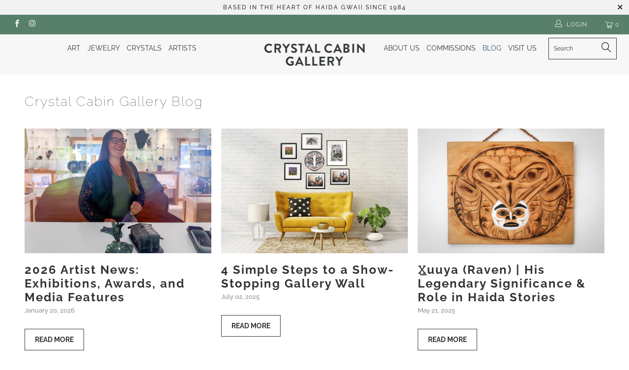

--- FILE ---
content_type: text/html; charset=utf-8
request_url: https://www.crystalcabingallery.com/en-us/blogs/news
body_size: 44467
content:


 <!DOCTYPE html>
<!--[if lt IE 7 ]><html class="ie ie6" lang="en"> <![endif]-->
<!--[if IE 7 ]><html class="ie ie7" lang="en"> <![endif]-->
<!--[if IE 8 ]><html class="ie ie8" lang="en"> <![endif]-->
<!--[if IE 9 ]><html class="ie ie9" lang="en"> <![endif]-->
<!--[if (gte IE 10)|!(IE)]><!--><html lang="en"> <!--<![endif]--> <head> <meta name="seomaster" content="true"/><script type="application/ld+json">
        {
            "@context": "http://schema.org",
            "@type": "WebSite",
            "url": "https://www.crystalcabingallery.com",
            "potentialAction": {
                "@type": "SearchAction",
                "target": {
                    "@type": "EntryPoint",
                    "urlTemplate": "https://www.crystalcabingallery.com/search?q={query}"
                },
                "query-input": "required name=query"
                }
        }</script> <script type="application/ld+json">
            {
                "@context" : "http://schema.org",
                "@type" : "Blog",
                "url": "/en-us/blogs/news"
                ,
                "blogPosts": [
                    
                    {
                        "@context" : "http://schema.org",
                        "@type" : "BlogPosting",
                        "headline" : "2026 Artist News: Exhibitions, Awards, and Media Features",
                        "mainEntityOfPage" : "https://www.crystalcabingallery.com/en-us/blogs/news/2026-artist-news-exhibitions-projects-and-new-features",
                        "image": {
                            "@type": "ImageObject",
                            "url": "https://www.crystalcabingallery.com/cdn/shop/articles/amy-edgars-artist-photo-argillite-gallery-tlell-1_4b5f51bb-66df-4fcb-9068-2a6c6d5dad47_1024x1024.jpg?v=1769216715",
                            "width": 1024,
                            "height": 1024
                        },
                        "url" : "https://www.crystalcabingallery.com/en-us/blogs/news/2026-artist-news-exhibitions-projects-and-new-features",
                        "datePublished": "2026-01-20 12:00:04 -0800",
                        "dateModified" : "2026-01-20 12:00:04 -0800",
                        "dateCreated": "2026-01-20 10:32:21 -0800",
                        
                        "author": {
                            "@type": "Person",
                            "name": "Cassidy Sawchuk"
                        },
                        "publisher": {
                            "@type": "Organization",
                            
                            "logo": {
                                "@type": "ImageObject",
                                "url": "https://api-seomaster.giraffly.com/photo/15989151025f4d821e336866830.png"
                            },
                                              
                            "name": "Crystal Cabin Gallery"
                        }
                    }
                    ,
                    
                    
                    {
                        "@context" : "http://schema.org",
                        "@type" : "BlogPosting",
                        "headline" : "4 Simple Steps to a Show-Stopping Gallery Wall",
                        "mainEntityOfPage" : "https://www.crystalcabingallery.com/en-us/blogs/news/4-simple-steps-to-a-show-stopping-gallery-wall",
                        "image": {
                            "@type": "ImageObject",
                            "url": "https://www.crystalcabingallery.com/cdn/shop/articles/Instagram_Images_1080_x_1080_px_1200_x_800_px_1_1024x1024.png?v=1751522485",
                            "width": 1024,
                            "height": 1024
                        },
                        "url" : "https://www.crystalcabingallery.com/en-us/blogs/news/4-simple-steps-to-a-show-stopping-gallery-wall",
                        "datePublished": "2025-07-02 22:55:35 -0700",
                        "dateModified" : "2025-07-02 22:55:35 -0700",
                        "dateCreated": "2025-06-28 10:29:06 -0700",
                        
                        "author": {
                            "@type": "Person",
                            "name": "Cassidy Sawchuk"
                        },
                        "publisher": {
                            "@type": "Organization",
                            
                            "logo": {
                                "@type": "ImageObject",
                                "url": "https://api-seomaster.giraffly.com/photo/15989151025f4d821e336866830.png"
                            },
                                              
                            "name": "Crystal Cabin Gallery"
                        }
                    }
                    ,
                    
                    
                    {
                        "@context" : "http://schema.org",
                        "@type" : "BlogPosting",
                        "headline" : "𝚇̲uuya (Raven) | His Legendary Significance &amp; Role in Haida Stories",
                        "mainEntityOfPage" : "https://www.crystalcabingallery.com/en-us/blogs/news/the-ravens-legend-xuuya-xaagangs",
                        "image": {
                            "@type": "ImageObject",
                            "url": "https://www.crystalcabingallery.com/cdn/shop/articles/Raven_Steals_the_light_by_billy_yovanavich_dd3cf94f-2b61-4986-97af-7ce1ed005d2c_1024x1024.jpg?v=1748361207",
                            "width": 1024,
                            "height": 1024
                        },
                        "url" : "https://www.crystalcabingallery.com/en-us/blogs/news/the-ravens-legend-xuuya-xaagangs",
                        "datePublished": "2025-05-21 09:35:35 -0700",
                        "dateModified" : "2025-05-21 09:35:35 -0700",
                        "dateCreated": "2025-04-30 10:00:55 -0700",
                        
                        "author": {
                            "@type": "Person",
                            "name": "Cassidy Sawchuk"
                        },
                        "publisher": {
                            "@type": "Organization",
                            
                            "logo": {
                                "@type": "ImageObject",
                                "url": "https://api-seomaster.giraffly.com/photo/15989151025f4d821e336866830.png"
                            },
                                              
                            "name": "Crystal Cabin Gallery"
                        }
                    }
                    ,
                    
                    
                    {
                        "@context" : "http://schema.org",
                        "@type" : "BlogPosting",
                        "headline" : "What&#39;s New at Crystal Cabin Gallery!",
                        "mainEntityOfPage" : "https://www.crystalcabingallery.com/en-us/blogs/news/whats-new-at-crystal-cabin-1",
                        "image": {
                            "@type": "ImageObject",
                            "url": "https://www.crystalcabingallery.com/cdn/shop/articles/Untitled_design_40_8c139448-68dd-4877-823a-52b9fe55a5ab_1024x1024.png?v=1767394222",
                            "width": 1024,
                            "height": 1024
                        },
                        "url" : "https://www.crystalcabingallery.com/en-us/blogs/news/whats-new-at-crystal-cabin-1",
                        "datePublished": "2025-05-15 13:04:54 -0700",
                        "dateModified" : "2025-05-15 13:04:54 -0700",
                        "dateCreated": "2020-10-10 14:39:01 -0700",
                        
                        "author": {
                            "@type": "Person",
                            "name": "Rabeea syed"
                        },
                        "publisher": {
                            "@type": "Organization",
                            
                            "logo": {
                                "@type": "ImageObject",
                                "url": "https://api-seomaster.giraffly.com/photo/15989151025f4d821e336866830.png"
                            },
                                              
                            "name": "Crystal Cabin Gallery"
                        }
                    }
                    ,
                    
                    
                    {
                        "@context" : "http://schema.org",
                        "@type" : "BlogPosting",
                        "headline" : "May’s Crystal Birthstone: Carnelian Agate",
                        "mainEntityOfPage" : "https://www.crystalcabingallery.com/en-us/blogs/news/may-s-hidden-gem-carnelian-agate",
                        "image": {
                            "@type": "ImageObject",
                            "url": "https://www.crystalcabingallery.com/cdn/shop/articles/Carnelain_Agate_Slabs-4_55f2b9f0-c4b4-4da7-84b4-7e0753382ae5_1024x1024.jpg?v=1746467668",
                            "width": 1024,
                            "height": 1024
                        },
                        "url" : "https://www.crystalcabingallery.com/en-us/blogs/news/may-s-hidden-gem-carnelian-agate",
                        "datePublished": "2025-05-02 15:30:31 -0700",
                        "dateModified" : "2025-05-02 15:30:31 -0700",
                        "dateCreated": "2025-04-22 15:40:05 -0700",
                        
                        "author": {
                            "@type": "Person",
                            "name": "Cassidy Sawchuk"
                        },
                        "publisher": {
                            "@type": "Organization",
                            
                            "logo": {
                                "@type": "ImageObject",
                                "url": "https://api-seomaster.giraffly.com/photo/15989151025f4d821e336866830.png"
                            },
                                              
                            "name": "Crystal Cabin Gallery"
                        }
                    }
                    ,
                    
                    
                    {
                        "@context" : "http://schema.org",
                        "@type" : "BlogPosting",
                        "headline" : "What Do Orcas Represent: The Stories of Sg̲aana",
                        "mainEntityOfPage" : "https://www.crystalcabingallery.com/en-us/blogs/news/what-do-orcas-represent-the-stories-of-sg%CC%B2aana",
                        "image": {
                            "@type": "ImageObject",
                            "url": "https://www.crystalcabingallery.com/cdn/shop/articles/Blog_Hero_Image_2_5f42ddf1-783b-4e61-b344-c3bb9f5ff6bd_1024x1024.png?v=1745707600",
                            "width": 1024,
                            "height": 1024
                        },
                        "url" : "https://www.crystalcabingallery.com/en-us/blogs/news/what-do-orcas-represent-the-stories-of-sg%CC%B2aana",
                        "datePublished": "2025-04-14 16:47:42 -0700",
                        "dateModified" : "2025-04-14 16:47:42 -0700",
                        "dateCreated": "2025-04-11 16:54:36 -0700",
                        
                        "author": {
                            "@type": "Person",
                            "name": "Cassidy Sawchuk"
                        },
                        "publisher": {
                            "@type": "Organization",
                            
                            "logo": {
                                "@type": "ImageObject",
                                "url": "https://api-seomaster.giraffly.com/photo/15989151025f4d821e336866830.png"
                            },
                                              
                            "name": "Crystal Cabin Gallery"
                        }
                    }
                    ,
                    
                    
                    {
                        "@context" : "http://schema.org",
                        "@type" : "BlogPosting",
                        "headline" : "April’s Birthstone the Dynamic Duo: Diamond &amp; Quartz",
                        "mainEntityOfPage" : "https://www.crystalcabingallery.com/en-us/blogs/news/april-s-birthstone-the-dynamic-duo-diamond-quartz",
                        "image": {
                            "@type": "ImageObject",
                            "url": "https://www.crystalcabingallery.com/cdn/shop/articles/Diamond_and_Crystals-5_afafdd19-d7dd-417e-b806-66e4c68ed411_1024x1024.jpg?v=1743612311",
                            "width": 1024,
                            "height": 1024
                        },
                        "url" : "https://www.crystalcabingallery.com/en-us/blogs/news/april-s-birthstone-the-dynamic-duo-diamond-quartz",
                        "datePublished": "2025-03-31 10:29:26 -0700",
                        "dateModified" : "2025-03-31 10:29:26 -0700",
                        "dateCreated": "2025-03-14 15:06:31 -0700",
                        
                        "author": {
                            "@type": "Person",
                            "name": "Shawna Zegarra"
                        },
                        "publisher": {
                            "@type": "Organization",
                            
                            "logo": {
                                "@type": "ImageObject",
                                "url": "https://api-seomaster.giraffly.com/photo/15989151025f4d821e336866830.png"
                            },
                                              
                            "name": "Crystal Cabin Gallery"
                        }
                    }
                    ,
                    
                    
                    {
                        "@context" : "http://schema.org",
                        "@type" : "BlogPosting",
                        "headline" : "What Do Eagles Represent: The Many Meanings of Eagles",
                        "mainEntityOfPage" : "https://www.crystalcabingallery.com/en-us/blogs/news/what-does-an-eagle-represent-the-meaning-of-eagles",
                        "image": {
                            "@type": "ImageObject",
                            "url": "https://www.crystalcabingallery.com/cdn/shop/articles/CopperEagleBox-1_1024x1024.jpg?v=1743612290",
                            "width": 1024,
                            "height": 1024
                        },
                        "url" : "https://www.crystalcabingallery.com/en-us/blogs/news/what-does-an-eagle-represent-the-meaning-of-eagles",
                        "datePublished": "2025-03-11 17:19:08 -0700",
                        "dateModified" : "2025-03-11 17:19:08 -0700",
                        "dateCreated": "2025-03-11 17:17:40 -0700",
                        
                        "author": {
                            "@type": "Person",
                            "name": "Shawna Zegarra"
                        },
                        "publisher": {
                            "@type": "Organization",
                            
                            "logo": {
                                "@type": "ImageObject",
                                "url": "https://api-seomaster.giraffly.com/photo/15989151025f4d821e336866830.png"
                            },
                                              
                            "name": "Crystal Cabin Gallery"
                        }
                    }
                    ,
                    
                    
                    {
                        "@context" : "http://schema.org",
                        "@type" : "BlogPosting",
                        "headline" : "Everything You Need to Know About Wrap Rings",
                        "mainEntityOfPage" : "https://www.crystalcabingallery.com/en-us/blogs/news/you-ask-we-answer-wrap-rings",
                        "image": {
                            "@type": "ImageObject",
                            "url": "https://www.crystalcabingallery.com/cdn/shop/articles/Blog_Hero_Photo_Sizes_4_520x500_5ef94d13-9836-4fdc-b33f-47488af897e6_1024x1024.png?v=1743612271",
                            "width": 1024,
                            "height": 1024
                        },
                        "url" : "https://www.crystalcabingallery.com/en-us/blogs/news/you-ask-we-answer-wrap-rings",
                        "datePublished": "2025-03-10 16:55:16 -0700",
                        "dateModified" : "2025-03-10 16:55:16 -0700",
                        "dateCreated": "2025-01-09 13:45:34 -0800",
                        
                        "author": {
                            "@type": "Person",
                            "name": "Cassidy Sawchuk"
                        },
                        "publisher": {
                            "@type": "Organization",
                            
                            "logo": {
                                "@type": "ImageObject",
                                "url": "https://api-seomaster.giraffly.com/photo/15989151025f4d821e336866830.png"
                            },
                                              
                            "name": "Crystal Cabin Gallery"
                        }
                    }
                    ,
                    
                    
                    {
                        "@context" : "http://schema.org",
                        "@type" : "BlogPosting",
                        "headline" : "5 Northwest Coast Women Artists You Should Know About",
                        "mainEntityOfPage" : "https://www.crystalcabingallery.com/en-us/blogs/news/5-northwest-coast-women-artists-you-should-know-about",
                        "image": {
                            "@type": "ImageObject",
                            "url": "https://www.crystalcabingallery.com/cdn/shop/articles/HeroImage-WomenArtistsBlog-1_a1659f68-fbdb-4249-9a98-e173c332d489_1024x1024.jpg?v=1743612237",
                            "width": 1024,
                            "height": 1024
                        },
                        "url" : "https://www.crystalcabingallery.com/en-us/blogs/news/5-northwest-coast-women-artists-you-should-know-about",
                        "datePublished": "2025-03-06 13:23:36 -0800",
                        "dateModified" : "2025-03-06 13:23:36 -0800",
                        "dateCreated": "2025-03-05 16:24:08 -0800",
                        
                        "author": {
                            "@type": "Person",
                            "name": "Shawna Zegarra"
                        },
                        "publisher": {
                            "@type": "Organization",
                            
                            "logo": {
                                "@type": "ImageObject",
                                "url": "https://api-seomaster.giraffly.com/photo/15989151025f4d821e336866830.png"
                            },
                                              
                            "name": "Crystal Cabin Gallery"
                        }
                    }
                    ,
                    
                    
                    {
                        "@context" : "http://schema.org",
                        "@type" : "BlogPosting",
                        "headline" : "What You Didn’t Know About March&#39;s Birthstone: Bloodstone",
                        "mainEntityOfPage" : "https://www.crystalcabingallery.com/en-us/blogs/news/what-you-didn-t-know-about-marchs-birthstone-bloodstone",
                        "image": {
                            "@type": "ImageObject",
                            "url": "https://www.crystalcabingallery.com/cdn/shop/articles/BloodStone-3_e32e81c0-2093-4fa5-9569-9eb585d7d70c_1024x1024.jpg?v=1743612197",
                            "width": 1024,
                            "height": 1024
                        },
                        "url" : "https://www.crystalcabingallery.com/en-us/blogs/news/what-you-didn-t-know-about-marchs-birthstone-bloodstone",
                        "datePublished": "2025-03-03 18:25:09 -0800",
                        "dateModified" : "2025-03-03 18:25:09 -0800",
                        "dateCreated": "2025-02-27 16:56:35 -0800",
                        
                        "author": {
                            "@type": "Person",
                            "name": "Cassidy Sawchuk"
                        },
                        "publisher": {
                            "@type": "Organization",
                            
                            "logo": {
                                "@type": "ImageObject",
                                "url": "https://api-seomaster.giraffly.com/photo/15989151025f4d821e336866830.png"
                            },
                                              
                            "name": "Crystal Cabin Gallery"
                        }
                    }
                    ,
                    
                    
                    {
                        "@context" : "http://schema.org",
                        "@type" : "BlogPosting",
                        "headline" : "5 Simple Steps to Take Care of Your Argillite Carvings",
                        "mainEntityOfPage" : "https://www.crystalcabingallery.com/en-us/blogs/news/caring-for-your-argillite-a-little-love-goes-a-long-way",
                        "image": {
                            "@type": "ImageObject",
                            "url": "https://www.crystalcabingallery.com/cdn/shop/articles/Argillite_1_1024x1024.png?v=1743612178",
                            "width": 1024,
                            "height": 1024
                        },
                        "url" : "https://www.crystalcabingallery.com/en-us/blogs/news/caring-for-your-argillite-a-little-love-goes-a-long-way",
                        "datePublished": "2025-02-21 13:18:47 -0800",
                        "dateModified" : "2025-02-21 13:18:47 -0800",
                        "dateCreated": "2025-02-04 09:35:47 -0800",
                        
                        "author": {
                            "@type": "Person",
                            "name": "Cassidy Sawchuk"
                        },
                        "publisher": {
                            "@type": "Organization",
                            
                            "logo": {
                                "@type": "ImageObject",
                                "url": "https://api-seomaster.giraffly.com/photo/15989151025f4d821e336866830.png"
                            },
                                              
                            "name": "Crystal Cabin Gallery"
                        }
                    }
                    ,
                    
                    
                    {
                        "@context" : "http://schema.org",
                        "@type" : "BlogPosting",
                        "headline" : "Step Inside An Art Collector&#39;s Home and Get Inspired",
                        "mainEntityOfPage" : "https://www.crystalcabingallery.com/en-us/blogs/news/step-inside-a-collector-s-home-and-get-inspired-by-real-life-photos",
                        "image": {
                            "@type": "ImageObject",
                            "url": "https://www.crystalcabingallery.com/cdn/shop/articles/Indigenous_Jewelry_Blog_3_1024x1024.png?v=1743612116",
                            "width": 1024,
                            "height": 1024
                        },
                        "url" : "https://www.crystalcabingallery.com/en-us/blogs/news/step-inside-a-collector-s-home-and-get-inspired-by-real-life-photos",
                        "datePublished": "2025-02-18 16:23:53 -0800",
                        "dateModified" : "2025-02-18 16:23:53 -0800",
                        "dateCreated": "2025-02-05 11:41:43 -0800",
                        
                        "author": {
                            "@type": "Person",
                            "name": "Cassidy Sawchuk"
                        },
                        "publisher": {
                            "@type": "Organization",
                            
                            "logo": {
                                "@type": "ImageObject",
                                "url": "https://api-seomaster.giraffly.com/photo/15989151025f4d821e336866830.png"
                            },
                                              
                            "name": "Crystal Cabin Gallery"
                        }
                    }
                    ,
                    
                    
                    {
                        "@context" : "http://schema.org",
                        "@type" : "BlogPosting",
                        "headline" : "Design Your Dream Ring: Custom Wedding Bands Handcrafted by Northwest Coast Indigenous Artists",
                        "mainEntityOfPage" : "https://www.crystalcabingallery.com/en-us/blogs/news/design-your-dream-ring-custom-wedding-bands-handcrafted-by-northwest-coast-indigenous-artists",
                        "image": {
                            "@type": "ImageObject",
                            "url": "https://www.crystalcabingallery.com/cdn/shop/articles/Indigenous_Jewelry_Blog_732e778e-c7a5-43a6-8c3a-fc48ef940101_1024x1024.png?v=1743612052",
                            "width": 1024,
                            "height": 1024
                        },
                        "url" : "https://www.crystalcabingallery.com/en-us/blogs/news/design-your-dream-ring-custom-wedding-bands-handcrafted-by-northwest-coast-indigenous-artists",
                        "datePublished": "2025-02-14 14:26:13 -0800",
                        "dateModified" : "2025-02-14 14:26:13 -0800",
                        "dateCreated": "2025-02-06 10:22:28 -0800",
                        
                        "author": {
                            "@type": "Person",
                            "name": "Cassidy Sawchuk"
                        },
                        "publisher": {
                            "@type": "Organization",
                            
                            "logo": {
                                "@type": "ImageObject",
                                "url": "https://api-seomaster.giraffly.com/photo/15989151025f4d821e336866830.png"
                            },
                                              
                            "name": "Crystal Cabin Gallery"
                        }
                    }
                    ,
                    
                    
                    {
                        "@context" : "http://schema.org",
                        "@type" : "BlogPosting",
                        "headline" : "Celebrate 2025 Colour Trends with Locally Made Indigenous Art",
                        "mainEntityOfPage" : "https://www.crystalcabingallery.com/en-us/blogs/news/curate-a-meaningful-home-local-art-stay-on-trend-stay-meaningful-local",
                        "image": {
                            "@type": "ImageObject",
                            "url": "https://www.crystalcabingallery.com/cdn/shop/articles/Indigenous_Jewelry_Blog_1_48ebb76b-c388-462a-8077-be115542a4a1_1024x1024.png?v=1743611992",
                            "width": 1024,
                            "height": 1024
                        },
                        "url" : "https://www.crystalcabingallery.com/en-us/blogs/news/curate-a-meaningful-home-local-art-stay-on-trend-stay-meaningful-local",
                        "datePublished": "2025-02-12 15:21:08 -0800",
                        "dateModified" : "2025-02-12 15:21:08 -0800",
                        "dateCreated": "2025-01-30 10:50:24 -0800",
                        
                        "author": {
                            "@type": "Person",
                            "name": "Cassidy Sawchuk"
                        },
                        "publisher": {
                            "@type": "Organization",
                            
                            "logo": {
                                "@type": "ImageObject",
                                "url": "https://api-seomaster.giraffly.com/photo/15989151025f4d821e336866830.png"
                            },
                                              
                            "name": "Crystal Cabin Gallery"
                        }
                    }
                    ,
                    
                    
                    {
                        "@context" : "http://schema.org",
                        "@type" : "BlogPosting",
                        "headline" : "What Is Amethyst? All About The February Birthstone",
                        "mainEntityOfPage" : "https://www.crystalcabingallery.com/en-us/blogs/news/februarys-stone-the-power-of-amethyst",
                        "image": {
                            "@type": "ImageObject",
                            "url": "https://www.crystalcabingallery.com/cdn/shop/articles/Amethyst_-3_9f6e4f77-a30d-4faf-9468-1aa606385b32_1024x1024.jpg?v=1743611932",
                            "width": 1024,
                            "height": 1024
                        },
                        "url" : "https://www.crystalcabingallery.com/en-us/blogs/news/februarys-stone-the-power-of-amethyst",
                        "datePublished": "2025-02-10 16:16:51 -0800",
                        "dateModified" : "2025-02-10 16:16:51 -0800",
                        "dateCreated": "2025-01-31 10:01:23 -0800",
                        
                        "author": {
                            "@type": "Person",
                            "name": "Cassidy Sawchuk"
                        },
                        "publisher": {
                            "@type": "Organization",
                            
                            "logo": {
                                "@type": "ImageObject",
                                "url": "https://api-seomaster.giraffly.com/photo/15989151025f4d821e336866830.png"
                            },
                                              
                            "name": "Crystal Cabin Gallery"
                        }
                    }
                    ,
                    
                    
                    {
                        "@context" : "http://schema.org",
                        "@type" : "BlogPosting",
                        "headline" : "Valentine&#39;s Day Gift Ideas Made by Indigenous Women Artists",
                        "mainEntityOfPage" : "https://www.crystalcabingallery.com/en-us/blogs/news/valentines-day-gift-ideas",
                        "image": {
                            "@type": "ImageObject",
                            "url": "https://www.crystalcabingallery.com/cdn/shop/articles/Indigenous_Jewelry_Blog_bfe88dca-fcba-4753-9069-1c40986bbd05_1024x1024.png?v=1743611887",
                            "width": 1024,
                            "height": 1024
                        },
                        "url" : "https://www.crystalcabingallery.com/en-us/blogs/news/valentines-day-gift-ideas",
                        "datePublished": "2025-01-24 16:24:35 -0800",
                        "dateModified" : "2025-01-24 16:24:35 -0800",
                        "dateCreated": "2025-01-20 10:13:19 -0800",
                        
                        "author": {
                            "@type": "Person",
                            "name": "Cassidy Sawchuk"
                        },
                        "publisher": {
                            "@type": "Organization",
                            
                            "logo": {
                                "@type": "ImageObject",
                                "url": "https://api-seomaster.giraffly.com/photo/15989151025f4d821e336866830.png"
                            },
                                              
                            "name": "Crystal Cabin Gallery"
                        }
                    }
                    ,
                    
                    
                    {
                        "@context" : "http://schema.org",
                        "@type" : "BlogPosting",
                        "headline" : "2025 Color Trends: The Timeless Warmth of Copper",
                        "mainEntityOfPage" : "https://www.crystalcabingallery.com/en-us/blogs/news/2025-color-trends-the-timeless-warmth-of-copper",
                        "image": {
                            "@type": "ImageObject",
                            "url": "https://www.crystalcabingallery.com/cdn/shop/articles/Rose_Quartz_Necklace_-2_f80e19f0-f5e5-4166-84c8-3cacfdcb0738_1024x1024.jpg?v=1743611847",
                            "width": 1024,
                            "height": 1024
                        },
                        "url" : "https://www.crystalcabingallery.com/en-us/blogs/news/2025-color-trends-the-timeless-warmth-of-copper",
                        "datePublished": "2025-01-23 15:10:00 -0800",
                        "dateModified" : "2025-01-23 15:10:00 -0800",
                        "dateCreated": "2025-01-22 10:21:57 -0800",
                        
                        "author": {
                            "@type": "Person",
                            "name": "Cassidy Sawchuk"
                        },
                        "publisher": {
                            "@type": "Organization",
                            
                            "logo": {
                                "@type": "ImageObject",
                                "url": "https://api-seomaster.giraffly.com/photo/15989151025f4d821e336866830.png"
                            },
                                              
                            "name": "Crystal Cabin Gallery"
                        }
                    }
                    ,
                    
                    
                    {
                        "@context" : "http://schema.org",
                        "@type" : "BlogPosting",
                        "headline" : "Christian White: His First Major Solo Exhibition!",
                        "mainEntityOfPage" : "https://www.crystalcabingallery.com/en-us/blogs/news/christian-white-his-first-major-solo-exhibition",
                        "image": {
                            "@type": "ImageObject",
                            "url": "https://www.crystalcabingallery.com/cdn/shop/articles/Master_Carver_Christian_White_1200_x_800_0b057a0c-da85-4f13-9c2e-63a1d9933c9d_1024x1024.png?v=1743611823",
                            "width": 1024,
                            "height": 1024
                        },
                        "url" : "https://www.crystalcabingallery.com/en-us/blogs/news/christian-white-his-first-major-solo-exhibition",
                        "datePublished": "2025-01-21 12:10:39 -0800",
                        "dateModified" : "2025-01-21 12:10:39 -0800",
                        "dateCreated": "2025-01-21 11:37:55 -0800",
                        
                        "author": {
                            "@type": "Person",
                            "name": "Cassidy Sawchuk"
                        },
                        "publisher": {
                            "@type": "Organization",
                            
                            "logo": {
                                "@type": "ImageObject",
                                "url": "https://api-seomaster.giraffly.com/photo/15989151025f4d821e336866830.png"
                            },
                                              
                            "name": "Crystal Cabin Gallery"
                        }
                    }
                    ,
                    
                    
                    {
                        "@context" : "http://schema.org",
                        "@type" : "BlogPosting",
                        "headline" : "3 Ways To Display A Northwest Coast Paddle At Home",
                        "mainEntityOfPage" : "https://www.crystalcabingallery.com/en-us/blogs/news/3-ways-to-display-northwest-coast-paddles-at-home",
                        "image": {
                            "@type": "ImageObject",
                            "url": "https://www.crystalcabingallery.com/cdn/shop/articles/Blog_Hero_Photo_Sizes_5_520x500_520x500_520x500_520x500_520x500_520x500_520x500_520x500_520x500_520x500_520x500_520x500_520x500_520x500_520x500_52_6ed77943-43ef-4d11-ab1c-bf3177181356_1024x1024.png?v=1743611788",
                            "width": 1024,
                            "height": 1024
                        },
                        "url" : "https://www.crystalcabingallery.com/en-us/blogs/news/3-ways-to-display-northwest-coast-paddles-at-home",
                        "datePublished": "2025-01-16 15:50:47 -0800",
                        "dateModified" : "2025-01-16 15:50:47 -0800",
                        "dateCreated": "2025-01-16 15:23:00 -0800",
                        
                        "author": {
                            "@type": "Person",
                            "name": "Cassidy Sawchuk"
                        },
                        "publisher": {
                            "@type": "Organization",
                            
                            "logo": {
                                "@type": "ImageObject",
                                "url": "https://api-seomaster.giraffly.com/photo/15989151025f4d821e336866830.png"
                            },
                                              
                            "name": "Crystal Cabin Gallery"
                        }
                    }
                    ,
                    
                    
                    {
                        "@context" : "http://schema.org",
                        "@type" : "BlogPosting",
                        "headline" : "From Potlatch Bling to Everyday Wear",
                        "mainEntityOfPage" : "https://www.crystalcabingallery.com/en-us/blogs/news/your-crest-your-style",
                        "image": {
                            "@type": "ImageObject",
                            "url": "https://www.crystalcabingallery.com/cdn/shop/articles/Blog_Hero_Photo_Sizes_1_520x500_520x500_520x500_f855a631-fd26-45bd-9166-e67b5e9e596e_1024x1024.png?v=1743611731",
                            "width": 1024,
                            "height": 1024
                        },
                        "url" : "https://www.crystalcabingallery.com/en-us/blogs/news/your-crest-your-style",
                        "datePublished": "2025-01-10 10:25:14 -0800",
                        "dateModified" : "2025-01-10 10:25:14 -0800",
                        "dateCreated": "2025-01-08 13:40:09 -0800",
                        
                        "author": {
                            "@type": "Person",
                            "name": "Cassidy Sawchuk"
                        },
                        "publisher": {
                            "@type": "Organization",
                            
                            "logo": {
                                "@type": "ImageObject",
                                "url": "https://api-seomaster.giraffly.com/photo/15989151025f4d821e336866830.png"
                            },
                                              
                            "name": "Crystal Cabin Gallery"
                        }
                    }
                    ,
                    
                    
                    {
                        "@context" : "http://schema.org",
                        "@type" : "BlogPosting",
                        "headline" : "New Year New You | Crystals to Help You Reach Your Goals",
                        "mainEntityOfPage" : "https://www.crystalcabingallery.com/en-us/blogs/news/3-crystals-to-help-set-your-intentions-for-the-new-year",
                        "image": {
                            "@type": "ImageObject",
                            "url": "https://www.crystalcabingallery.com/cdn/shop/articles/new-year-crystals-hero_1024x1024.png?v=1767390409",
                            "width": 1024,
                            "height": 1024
                        },
                        "url" : "https://www.crystalcabingallery.com/en-us/blogs/news/3-crystals-to-help-set-your-intentions-for-the-new-year",
                        "datePublished": "2025-01-07 13:17:40 -0800",
                        "dateModified" : "2025-01-07 13:17:40 -0800",
                        "dateCreated": "2024-12-30 16:31:02 -0800",
                        
                        "author": {
                            "@type": "Person",
                            "name": "Cassidy Sawchuk"
                        },
                        "publisher": {
                            "@type": "Organization",
                            
                            "logo": {
                                "@type": "ImageObject",
                                "url": "https://api-seomaster.giraffly.com/photo/15989151025f4d821e336866830.png"
                            },
                                              
                            "name": "Crystal Cabin Gallery"
                        }
                    }
                    ,
                    
                    
                    {
                        "@context" : "http://schema.org",
                        "@type" : "BlogPosting",
                        "headline" : "Looking Back at 2024",
                        "mainEntityOfPage" : "https://www.crystalcabingallery.com/en-us/blogs/news/looking-back-at-2024-join-us-in-celebrating-our-top-4-moments",
                        "image": {
                            "@type": "ImageObject",
                            "url": "https://www.crystalcabingallery.com/cdn/shop/articles/Untitled_design_24_520x500_520x500_333999ba-a407-4b04-8e54-b12dd227b949_1024x1024.png?v=1743611586",
                            "width": 1024,
                            "height": 1024
                        },
                        "url" : "https://www.crystalcabingallery.com/en-us/blogs/news/looking-back-at-2024-join-us-in-celebrating-our-top-4-moments",
                        "datePublished": "2024-12-31 14:03:00 -0800",
                        "dateModified" : "2024-12-31 14:03:00 -0800",
                        "dateCreated": "2024-12-27 15:43:25 -0800",
                        
                        "author": {
                            "@type": "Person",
                            "name": "Cassidy Sawchuk"
                        },
                        "publisher": {
                            "@type": "Organization",
                            
                            "logo": {
                                "@type": "ImageObject",
                                "url": "https://api-seomaster.giraffly.com/photo/15989151025f4d821e336866830.png"
                            },
                                              
                            "name": "Crystal Cabin Gallery"
                        }
                    }
                    ,
                    
                    
                    {
                        "@context" : "http://schema.org",
                        "@type" : "BlogPosting",
                        "headline" : "Golden Gift Guide",
                        "mainEntityOfPage" : "https://www.crystalcabingallery.com/en-us/blogs/news/golden-gift-guide",
                        "image": {
                            "@type": "ImageObject",
                            "url": "https://www.crystalcabingallery.com/cdn/shop/articles/gold-gift-blog-hero-1200x800_1024x1024.png?v=1743611564",
                            "width": 1024,
                            "height": 1024
                        },
                        "url" : "https://www.crystalcabingallery.com/en-us/blogs/news/golden-gift-guide",
                        "datePublished": "2024-12-19 20:27:10 -0800",
                        "dateModified" : "2024-12-19 20:27:10 -0800",
                        "dateCreated": "2024-11-26 09:31:24 -0800",
                        
                        "author": {
                            "@type": "Person",
                            "name": "Cassidy Sawchuk"
                        },
                        "publisher": {
                            "@type": "Organization",
                            
                            "logo": {
                                "@type": "ImageObject",
                                "url": "https://api-seomaster.giraffly.com/photo/15989151025f4d821e336866830.png"
                            },
                                              
                            "name": "Crystal Cabin Gallery"
                        }
                    }
                    ,
                    
                    
                    {
                        "@context" : "http://schema.org",
                        "@type" : "BlogPosting",
                        "headline" : "Late Night Shopping Event &amp; Exclusive Print Launch",
                        "mainEntityOfPage" : "https://www.crystalcabingallery.com/en-us/blogs/news/a-night-to-remember-late-night-shopping-exclusive-print-launch",
                        "image": {
                            "@type": "ImageObject",
                            "url": "https://www.crystalcabingallery.com/cdn/shop/articles/December-launch-party-hero-image_1024x1024.png?v=1767395122",
                            "width": 1024,
                            "height": 1024
                        },
                        "url" : "https://www.crystalcabingallery.com/en-us/blogs/news/a-night-to-remember-late-night-shopping-exclusive-print-launch",
                        "datePublished": "2024-12-19 13:37:00 -0800",
                        "dateModified" : "2024-12-19 13:37:00 -0800",
                        "dateCreated": "2024-12-27 14:48:37 -0800",
                        
                        "author": {
                            "@type": "Person",
                            "name": "Cassidy Sawchuk"
                        },
                        "publisher": {
                            "@type": "Organization",
                            
                            "logo": {
                                "@type": "ImageObject",
                                "url": "https://api-seomaster.giraffly.com/photo/15989151025f4d821e336866830.png"
                            },
                                              
                            "name": "Crystal Cabin Gallery"
                        }
                    }
                    ,
                    
                    
                    {
                        "@context" : "http://schema.org",
                        "@type" : "BlogPosting",
                        "headline" : "Our Crystal Gift Guide",
                        "mainEntityOfPage" : "https://www.crystalcabingallery.com/en-us/blogs/news/crystals-to-help-get-you-through-winter",
                        "image": {
                            "@type": "ImageObject",
                            "url": "https://www.crystalcabingallery.com/cdn/shop/articles/IMG_6619_1024x1024.jpg?v=1767393119",
                            "width": 1024,
                            "height": 1024
                        },
                        "url" : "https://www.crystalcabingallery.com/en-us/blogs/news/crystals-to-help-get-you-through-winter",
                        "datePublished": "2024-11-27 00:29:59 -0800",
                        "dateModified" : "2024-11-27 00:29:59 -0800",
                        "dateCreated": "2024-11-25 19:28:30 -0800",
                        
                        "author": {
                            "@type": "Person",
                            "name": "Kelsey Dech"
                        },
                        "publisher": {
                            "@type": "Organization",
                            
                            "logo": {
                                "@type": "ImageObject",
                                "url": "https://api-seomaster.giraffly.com/photo/15989151025f4d821e336866830.png"
                            },
                                              
                            "name": "Crystal Cabin Gallery"
                        }
                    }
                    ,
                    
                    
                    {
                        "@context" : "http://schema.org",
                        "@type" : "BlogPosting",
                        "headline" : "Curve! Women Carvers on the Northwest Coast",
                        "mainEntityOfPage" : "https://www.crystalcabingallery.com/en-us/blogs/news/curve-women-carver",
                        "image": {
                            "@type": "ImageObject",
                            "url": "https://www.crystalcabingallery.com/cdn/shop/articles/Untitled_design_28_b495ba51-63b0-45d1-a928-ff32d8d328a9_1024x1024.png?v=1743611273",
                            "width": 1024,
                            "height": 1024
                        },
                        "url" : "https://www.crystalcabingallery.com/en-us/blogs/news/curve-women-carver",
                        "datePublished": "2024-11-23 14:00:00 -0800",
                        "dateModified" : "2024-11-23 14:00:00 -0800",
                        "dateCreated": "2024-12-03 16:51:21 -0800",
                        
                        "author": {
                            "@type": "Person",
                            "name": "April Dutheil"
                        },
                        "publisher": {
                            "@type": "Organization",
                            
                            "logo": {
                                "@type": "ImageObject",
                                "url": "https://api-seomaster.giraffly.com/photo/15989151025f4d821e336866830.png"
                            },
                                              
                            "name": "Crystal Cabin Gallery"
                        }
                    }
                    ,
                    
                    
                    {
                        "@context" : "http://schema.org",
                        "@type" : "BlogPosting",
                        "headline" : "Art Styled Your Way",
                        "mainEntityOfPage" : "https://www.crystalcabingallery.com/en-us/blogs/news/art-in-customers-homes",
                        "image": {
                            "@type": "ImageObject",
                            "url": "https://www.crystalcabingallery.com/cdn/shop/articles/Wiid-the-Warbler-Robert-Davidson-1_520x500_520x500_520x500_520x500_520x500_520x500_520x500_520x500_520x500_bac8240c-ceec-44ef-8eac-a8eef3ae7450_1024x1024.jpg?v=1743611240",
                            "width": 1024,
                            "height": 1024
                        },
                        "url" : "https://www.crystalcabingallery.com/en-us/blogs/news/art-in-customers-homes",
                        "datePublished": "2024-11-18 11:27:23 -0800",
                        "dateModified" : "2024-11-18 11:27:23 -0800",
                        "dateCreated": "2024-11-14 11:03:33 -0800",
                        
                        "author": {
                            "@type": "Person",
                            "name": "Cassidy Sawchuk"
                        },
                        "publisher": {
                            "@type": "Organization",
                            
                            "logo": {
                                "@type": "ImageObject",
                                "url": "https://api-seomaster.giraffly.com/photo/15989151025f4d821e336866830.png"
                            },
                                              
                            "name": "Crystal Cabin Gallery"
                        }
                    }
                    ,
                    
                    
                    {
                        "@context" : "http://schema.org",
                        "@type" : "BlogPosting",
                        "headline" : "Crystal Cabin Gallery Selected as Top Finalist for National Tourism Award",
                        "mainEntityOfPage" : "https://www.crystalcabingallery.com/en-us/blogs/news/crystal-cabin-gallery-nominated",
                        "image": {
                            "@type": "ImageObject",
                            "url": "https://www.crystalcabingallery.com/cdn/shop/articles/SME_9e72f7c7-7316-4fe9-b5b9-95f177585485_1024x1024.jpg?v=1743611143",
                            "width": 1024,
                            "height": 1024
                        },
                        "url" : "https://www.crystalcabingallery.com/en-us/blogs/news/crystal-cabin-gallery-nominated",
                        "datePublished": "2024-11-01 09:23:19 -0700",
                        "dateModified" : "2024-11-01 09:23:19 -0700",
                        "dateCreated": "2024-10-31 21:24:54 -0700",
                        
                        "author": {
                            "@type": "Person",
                            "name": "Kelsey Dech"
                        },
                        "publisher": {
                            "@type": "Organization",
                            
                            "logo": {
                                "@type": "ImageObject",
                                "url": "https://api-seomaster.giraffly.com/photo/15989151025f4d821e336866830.png"
                            },
                                              
                            "name": "Crystal Cabin Gallery"
                        }
                    }
                    ,
                    
                    
                    {
                        "@context" : "http://schema.org",
                        "@type" : "BlogPosting",
                        "headline" : "Hiring: Gallery Sales Lead, Tlell",
                        "mainEntityOfPage" : "https://www.crystalcabingallery.com/en-us/blogs/news/hiring-gallery-sales-lead-tlell",
                        "image": {
                            "@type": "ImageObject",
                            "url": "https://www.crystalcabingallery.com/cdn/shop/articles/Copy_of_HaidaTourism-KylerVos-905_1_1024x1024.jpg?v=1706219085",
                            "width": 1024,
                            "height": 1024
                        },
                        "url" : "https://www.crystalcabingallery.com/en-us/blogs/news/hiring-gallery-sales-lead-tlell",
                        "datePublished": "2024-03-28 11:19:22 -0700",
                        "dateModified" : "2024-03-28 11:19:22 -0700",
                        "dateCreated": "2024-01-25 13:44:45 -0800",
                        
                        "author": {
                            "@type": "Person",
                            "name": "Shawna Zegarra"
                        },
                        "publisher": {
                            "@type": "Organization",
                            
                            "logo": {
                                "@type": "ImageObject",
                                "url": "https://api-seomaster.giraffly.com/photo/15989151025f4d821e336866830.png"
                            },
                                              
                            "name": "Crystal Cabin Gallery"
                        }
                    }
                    ,
                    
                    
                    {
                        "@context" : "http://schema.org",
                        "@type" : "BlogPosting",
                        "headline" : "Hiring: Sales &amp; Store Manager at Crystal Cabin Gallery",
                        "mainEntityOfPage" : "https://www.crystalcabingallery.com/en-us/blogs/news/hiring-sales-store-manager-at-crystal-cabin-gallery",
                        "image": {
                            "@type": "ImageObject",
                            "url": "https://www.crystalcabingallery.com/cdn/shop/articles/HaidaTourism-KylerVos-905_1024x1024.jpg?v=1706037639",
                            "width": 1024,
                            "height": 1024
                        },
                        "url" : "https://www.crystalcabingallery.com/en-us/blogs/news/hiring-sales-store-manager-at-crystal-cabin-gallery",
                        "datePublished": "2024-03-28 11:19:16 -0700",
                        "dateModified" : "2024-03-28 11:19:16 -0700",
                        "dateCreated": "2024-01-23 11:20:39 -0800",
                        
                        "author": {
                            "@type": "Person",
                            "name": "Shawna Zegarra"
                        },
                        "publisher": {
                            "@type": "Organization",
                            
                            "logo": {
                                "@type": "ImageObject",
                                "url": "https://api-seomaster.giraffly.com/photo/15989151025f4d821e336866830.png"
                            },
                                              
                            "name": "Crystal Cabin Gallery"
                        }
                    }
                    ,
                    
                    
                    {
                        "@context" : "http://schema.org",
                        "@type" : "BlogPosting",
                        "headline" : "Hiring: Client Relations and Project Lead",
                        "mainEntityOfPage" : "https://www.crystalcabingallery.com/en-us/blogs/news/hiring-client-relations-and-project-lead",
                        "image": {
                            "@type": "ImageObject",
                            "url": "https://www.crystalcabingallery.com/cdn/shop/articles/Copy_of_HaidaTourism-KylerVos-905_1_5b73b992-f3a5-4ab7-83cd-25952e526503_1024x1024.jpg?v=1705362461",
                            "width": 1024,
                            "height": 1024
                        },
                        "url" : "https://www.crystalcabingallery.com/en-us/blogs/news/hiring-client-relations-and-project-lead",
                        "datePublished": "2024-03-28 11:19:07 -0700",
                        "dateModified" : "2024-03-28 11:19:07 -0700",
                        "dateCreated": "2023-11-22 16:30:42 -0800",
                        
                        "author": {
                            "@type": "Person",
                            "name": "Shawna Zegarra"
                        },
                        "publisher": {
                            "@type": "Organization",
                            
                            "logo": {
                                "@type": "ImageObject",
                                "url": "https://api-seomaster.giraffly.com/photo/15989151025f4d821e336866830.png"
                            },
                                              
                            "name": "Crystal Cabin Gallery"
                        }
                    }
                    ,
                    
                    
                    {
                        "@context" : "http://schema.org",
                        "@type" : "BlogPosting",
                        "headline" : "Hiring: Youth Gallery Assistant at Crystal Cabin Gallery’s Masset Airport Location (8 weeks, Summer 2024)",
                        "mainEntityOfPage" : "https://www.crystalcabingallery.com/en-us/blogs/news/hiring-youth-gallery-assistant-at-crystal-cabin-gallery-s-masset-airport-location-summer-2024",
                        "image": {
                            "@type": "ImageObject",
                            "url": "https://www.crystalcabingallery.com/cdn/shop/articles/crystal_cabin_gallery_airport_store_e3a3c345-b958-4fc4-8e20-6ad68ab324b2_1024x1024.jpg?v=1704818835",
                            "width": 1024,
                            "height": 1024
                        },
                        "url" : "https://www.crystalcabingallery.com/en-us/blogs/news/hiring-youth-gallery-assistant-at-crystal-cabin-gallery-s-masset-airport-location-summer-2024",
                        "datePublished": "2024-01-08 16:03:14 -0800",
                        "dateModified" : "2024-01-08 16:03:14 -0800",
                        "dateCreated": "2024-01-08 16:00:24 -0800",
                        
                        "author": {
                            "@type": "Person",
                            "name": "Shawna Zegarra"
                        },
                        "publisher": {
                            "@type": "Organization",
                            
                            "logo": {
                                "@type": "ImageObject",
                                "url": "https://api-seomaster.giraffly.com/photo/15989151025f4d821e336866830.png"
                            },
                                              
                            "name": "Crystal Cabin Gallery"
                        }
                    }
                    ,
                    
                    
                    {
                        "@context" : "http://schema.org",
                        "@type" : "BlogPosting",
                        "headline" : "Apply to be the Summer Gallery Sales Lead at Crystal Cabin Gallery’s Masset Airport Location",
                        "mainEntityOfPage" : "https://www.crystalcabingallery.com/en-us/blogs/news/hiring-gallery-sales-lead-at-crystal-cabin-gallery-s-masset-airport-location",
                        "image": {
                            "@type": "ImageObject",
                            "url": "https://www.crystalcabingallery.com/cdn/shop/articles/Masset_Airport_Location_Job_Hiring_Crystal_Cabin_Gallery_1024x1024.jpg?v=1718660107",
                            "width": 1024,
                            "height": 1024
                        },
                        "url" : "https://www.crystalcabingallery.com/en-us/blogs/news/hiring-gallery-sales-lead-at-crystal-cabin-gallery-s-masset-airport-location",
                        "datePublished": "2024-01-08 15:53:36 -0800",
                        "dateModified" : "2024-01-08 15:53:36 -0800",
                        "dateCreated": "2024-01-08 15:53:36 -0800",
                        
                        "author": {
                            "@type": "Person",
                            "name": "Shawna Zegarra"
                        },
                        "publisher": {
                            "@type": "Organization",
                            
                            "logo": {
                                "@type": "ImageObject",
                                "url": "https://api-seomaster.giraffly.com/photo/15989151025f4d821e336866830.png"
                            },
                                              
                            "name": "Crystal Cabin Gallery"
                        }
                    }
                    ,
                    
                    
                    {
                        "@context" : "http://schema.org",
                        "@type" : "BlogPosting",
                        "headline" : "Learn About Haida Art from Home",
                        "mainEntityOfPage" : "https://www.crystalcabingallery.com/en-us/blogs/news/visit-the-haida-now-exhibition-from-home",
                        "image": {
                            "@type": "ImageObject",
                            "url": "https://www.crystalcabingallery.com/cdn/shop/articles/Haida-7006-min_1024x1024.jpg?v=1767393311",
                            "width": 1024,
                            "height": 1024
                        },
                        "url" : "https://www.crystalcabingallery.com/en-us/blogs/news/visit-the-haida-now-exhibition-from-home",
                        "datePublished": "2021-02-23 11:42:02 -0800",
                        "dateModified" : "2021-02-23 11:42:02 -0800",
                        "dateCreated": "2021-02-20 13:36:19 -0800",
                        
                        "author": {
                            "@type": "Person",
                            "name": "April Dutheil"
                        },
                        "publisher": {
                            "@type": "Organization",
                            
                            "logo": {
                                "@type": "ImageObject",
                                "url": "https://api-seomaster.giraffly.com/photo/15989151025f4d821e336866830.png"
                            },
                                              
                            "name": "Crystal Cabin Gallery"
                        }
                    }
                    ,
                    
                    
                    {
                        "@context" : "http://schema.org",
                        "@type" : "BlogPosting",
                        "headline" : "How to Identify Real vs. Imitation Argillite",
                        "mainEntityOfPage" : "https://www.crystalcabingallery.com/en-us/blogs/news/how-to-identify-real-vs-imitation-argillite",
                        "image": {
                            "@type": "ImageObject",
                            "url": "https://www.crystalcabingallery.com/cdn/shop/articles/Title_1024x1024.png?v=1740159443",
                            "width": 1024,
                            "height": 1024
                        },
                        "url" : "https://www.crystalcabingallery.com/en-us/blogs/news/how-to-identify-real-vs-imitation-argillite",
                        "datePublished": "2019-10-28 14:00:00 -0700",
                        "dateModified" : "2019-10-28 14:00:00 -0700",
                        "dateCreated": "2020-10-03 12:12:16 -0700",
                        
                        "author": {
                            "@type": "Person",
                            "name": "Tedi Bezna"
                        },
                        "publisher": {
                            "@type": "Organization",
                            
                            "logo": {
                                "@type": "ImageObject",
                                "url": "https://api-seomaster.giraffly.com/photo/15989151025f4d821e336866830.png"
                            },
                                              
                            "name": "Crystal Cabin Gallery"
                        }
                    }
                    ,
                    
                    
                    {
                        "@context" : "http://schema.org",
                        "@type" : "BlogPosting",
                        "headline" : "The Importance of Amber",
                        "mainEntityOfPage" : "https://www.crystalcabingallery.com/en-us/blogs/news/the-importance-of-amber",
                        "image": {
                            "@type": "ImageObject",
                            "url": "https://www.crystalcabingallery.com/cdn/shop/articles/The_Importance_of_Amber_1024x1024.png?v=1767389741",
                            "width": 1024,
                            "height": 1024
                        },
                        "url" : "https://www.crystalcabingallery.com/en-us/blogs/news/the-importance-of-amber",
                        "datePublished": "2019-06-19 02:30:00 -0700",
                        "dateModified" : "2019-06-19 02:30:00 -0700",
                        "dateCreated": "2020-10-03 14:12:47 -0700",
                        
                        "author": {
                            "@type": "Person",
                            "name": "Tedi Bezna"
                        },
                        "publisher": {
                            "@type": "Organization",
                            
                            "logo": {
                                "@type": "ImageObject",
                                "url": "https://api-seomaster.giraffly.com/photo/15989151025f4d821e336866830.png"
                            },
                                              
                            "name": "Crystal Cabin Gallery"
                        }
                    }
                    ,
                    
                    
                    {
                        "@context" : "http://schema.org",
                        "@type" : "BlogPosting",
                        "headline" : "Announcing the 2019 Rock Talks Summer Schedule!",
                        "mainEntityOfPage" : "https://www.crystalcabingallery.com/en-us/blogs/news/announcing-the-2019-rock-talks-summer-schedule",
                        "image": {
                            "@type": "ImageObject",
                            "url": "https://www.crystalcabingallery.com/cdn/shop/articles/Rock_Talks_2019_6496bdb1-95f9-48ae-a81e-fea84b60de45_1024x1024.png?v=1767394481",
                            "width": 1024,
                            "height": 1024
                        },
                        "url" : "https://www.crystalcabingallery.com/en-us/blogs/news/announcing-the-2019-rock-talks-summer-schedule",
                        "datePublished": "2019-06-12 05:00:00 -0700",
                        "dateModified" : "2019-06-12 05:00:00 -0700",
                        "dateCreated": "2020-10-04 04:44:09 -0700",
                        
                        "author": {
                            "@type": "Person",
                            "name": "Rabeea syed"
                        },
                        "publisher": {
                            "@type": "Organization",
                            
                            "logo": {
                                "@type": "ImageObject",
                                "url": "https://api-seomaster.giraffly.com/photo/15989151025f4d821e336866830.png"
                            },
                                              
                            "name": "Crystal Cabin Gallery"
                        }
                    }
                    ,
                    
                    
                    {
                        "@context" : "http://schema.org",
                        "@type" : "BlogPosting",
                        "headline" : "New Wood Carving by Steve Hansen",
                        "mainEntityOfPage" : "https://www.crystalcabingallery.com/en-us/blogs/news/new-wood-carving-by-steve-hansen",
                        "image": {
                            "@type": "ImageObject",
                            "url": "https://www.crystalcabingallery.com/cdn/shop/articles/Northwest_coast_carving_wood_SH_480x480_d5e41be9-c896-4ba4-859b-0b082db16864_1024x1024.jpg?v=1691788644",
                            "width": 1024,
                            "height": 1024
                        },
                        "url" : "https://www.crystalcabingallery.com/en-us/blogs/news/new-wood-carving-by-steve-hansen",
                        "datePublished": "2019-04-19 05:30:00 -0700",
                        "dateModified" : "2019-04-19 05:30:00 -0700",
                        "dateCreated": "2020-10-04 05:17:06 -0700",
                        
                        "author": {
                            "@type": "Person",
                            "name": "Tedi Bezna"
                        },
                        "publisher": {
                            "@type": "Organization",
                            
                            "logo": {
                                "@type": "ImageObject",
                                "url": "https://api-seomaster.giraffly.com/photo/15989151025f4d821e336866830.png"
                            },
                                              
                            "name": "Crystal Cabin Gallery"
                        }
                    }
                    ,
                    
                    
                    {
                        "@context" : "http://schema.org",
                        "@type" : "BlogPosting",
                        "headline" : "How to Wear and Care for Your Haida Bracelet",
                        "mainEntityOfPage" : "https://www.crystalcabingallery.com/en-us/blogs/news/how-to-wear-and-care-for-your-haida-bracelet",
                        "image": {
                            "@type": "ImageObject",
                            "url": "https://www.crystalcabingallery.com/cdn/shop/articles/How_to_Wear_and_Care_for_Your_Haida_Bracelet_0b6f44b1-2aa3-4c12-966a-b192edc4ada9_1024x1024.png?v=1767390731",
                            "width": 1024,
                            "height": 1024
                        },
                        "url" : "https://www.crystalcabingallery.com/en-us/blogs/news/how-to-wear-and-care-for-your-haida-bracelet",
                        "datePublished": "2019-03-06 16:30:00 -0800",
                        "dateModified" : "2019-03-06 16:30:00 -0800",
                        "dateCreated": "2020-10-04 13:26:13 -0700",
                        
                        "author": {
                            "@type": "Person",
                            "name": "Tedi Bezna"
                        },
                        "publisher": {
                            "@type": "Organization",
                            
                            "logo": {
                                "@type": "ImageObject",
                                "url": "https://api-seomaster.giraffly.com/photo/15989151025f4d821e336866830.png"
                            },
                                              
                            "name": "Crystal Cabin Gallery"
                        }
                    }
                    ,
                    
                    
                    {
                        "@context" : "http://schema.org",
                        "@type" : "BlogPosting",
                        "headline" : "3 Crystals to Help You Get Through the Winter",
                        "mainEntityOfPage" : "https://www.crystalcabingallery.com/en-us/blogs/news/3-crystals-to-help-you-get-through-the-winter",
                        "image": {
                            "@type": "ImageObject",
                            "url": "https://www.crystalcabingallery.com/cdn/shop/articles/3_Crystals_to_Get_You_Through_the_WInter_1024x1024.png?v=1691870642",
                            "width": 1024,
                            "height": 1024
                        },
                        "url" : "https://www.crystalcabingallery.com/en-us/blogs/news/3-crystals-to-help-you-get-through-the-winter",
                        "datePublished": "2018-12-19 09:30:00 -0800",
                        "dateModified" : "2018-12-19 09:30:00 -0800",
                        "dateCreated": "2020-10-11 10:15:58 -0700",
                        
                        "author": {
                            "@type": "Person",
                            "name": "Tedi Bezna"
                        },
                        "publisher": {
                            "@type": "Organization",
                            
                            "logo": {
                                "@type": "ImageObject",
                                "url": "https://api-seomaster.giraffly.com/photo/15989151025f4d821e336866830.png"
                            },
                                              
                            "name": "Crystal Cabin Gallery"
                        }
                    }
                    ,
                    
                    
                    {
                        "@context" : "http://schema.org",
                        "@type" : "BlogPosting",
                        "headline" : "Crystal Cabin is Hiring!",
                        "mainEntityOfPage" : "https://www.crystalcabingallery.com/en-us/blogs/news/crystal-cabin-is-hiring",
                        "image": {
                            "@type": "ImageObject",
                            "url": "https://www.crystalcabingallery.com/cdn/shop/articles/Crystal_Cabin_is_Hiring_1024x1024.png?v=1602164195",
                            "width": 1024,
                            "height": 1024
                        },
                        "url" : "https://www.crystalcabingallery.com/en-us/blogs/news/crystal-cabin-is-hiring",
                        "datePublished": "2018-08-22 06:00:00 -0700",
                        "dateModified" : "2018-08-22 06:00:00 -0700",
                        "dateCreated": "2020-10-08 06:36:34 -0700",
                        
                        "author": {
                            "@type": "Person",
                            "name": "Rabeea syed"
                        },
                        "publisher": {
                            "@type": "Organization",
                            
                            "logo": {
                                "@type": "ImageObject",
                                "url": "https://api-seomaster.giraffly.com/photo/15989151025f4d821e336866830.png"
                            },
                                              
                            "name": "Crystal Cabin Gallery"
                        }
                    }
                    ,
                    
                    
                    {
                        "@context" : "http://schema.org",
                        "@type" : "BlogPosting",
                        "headline" : "Ukidama: Japanese Fishing Spheres on Haida Gwaii",
                        "mainEntityOfPage" : "https://www.crystalcabingallery.com/en-us/blogs/news/ukidama-japanese-fishing-spheres-on-haida-gwaii",
                        "image": {
                            "@type": "ImageObject",
                            "url": "https://www.crystalcabingallery.com/cdn/shop/articles/Ukidama__Japanese_Fishing_Spheres_1024x1024.png?v=1602165059",
                            "width": 1024,
                            "height": 1024
                        },
                        "url" : "https://www.crystalcabingallery.com/en-us/blogs/news/ukidama-japanese-fishing-spheres-on-haida-gwaii",
                        "datePublished": "2018-06-11 07:00:00 -0700",
                        "dateModified" : "2018-06-11 07:00:00 -0700",
                        "dateCreated": "2020-10-08 06:50:59 -0700",
                        
                        "author": {
                            "@type": "Person",
                            "name": "Rabeea syed"
                        },
                        "publisher": {
                            "@type": "Organization",
                            
                            "logo": {
                                "@type": "ImageObject",
                                "url": "https://api-seomaster.giraffly.com/photo/15989151025f4d821e336866830.png"
                            },
                                              
                            "name": "Crystal Cabin Gallery"
                        }
                    }
                    ,
                    
                    
                    {
                        "@context" : "http://schema.org",
                        "@type" : "BlogPosting",
                        "headline" : "Copper&#39;s History on Haida Gwaii",
                        "mainEntityOfPage" : "https://www.crystalcabingallery.com/en-us/blogs/news/coppers-history-on-haida-gwaii",
                        "image": {
                            "@type": "ImageObject",
                            "url": "https://www.crystalcabingallery.com/cdn/shop/articles/Copper_s_History_on_Haida_Gwaii_1024x1024.png?v=1602440479",
                            "width": 1024,
                            "height": 1024
                        },
                        "url" : "https://www.crystalcabingallery.com/en-us/blogs/news/coppers-history-on-haida-gwaii",
                        "datePublished": "2018-05-11 11:30:00 -0700",
                        "dateModified" : "2018-05-11 11:30:00 -0700",
                        "dateCreated": "2020-10-11 11:21:18 -0700",
                        
                        "author": {
                            "@type": "Person",
                            "name": "Rabeea syed"
                        },
                        "publisher": {
                            "@type": "Organization",
                            
                            "logo": {
                                "@type": "ImageObject",
                                "url": "https://api-seomaster.giraffly.com/photo/15989151025f4d821e336866830.png"
                            },
                                              
                            "name": "Crystal Cabin Gallery"
                        }
                    }
                    ,
                    
                    
                    {
                        "@context" : "http://schema.org",
                        "@type" : "BlogPosting",
                        "headline" : "Announcing the 2018 Rock Talks Summer Schedule!",
                        "mainEntityOfPage" : "https://www.crystalcabingallery.com/en-us/blogs/news/announcing-the-2018-rock-talks-summer-schedule",
                        "image": {
                            "@type": "ImageObject",
                            "url": "https://www.crystalcabingallery.com/cdn/shop/articles/Rock_Talks_2018_1024x1024.png?v=1602167678",
                            "width": 1024,
                            "height": 1024
                        },
                        "url" : "https://www.crystalcabingallery.com/en-us/blogs/news/announcing-the-2018-rock-talks-summer-schedule",
                        "datePublished": "2018-04-26 07:30:00 -0700",
                        "dateModified" : "2018-04-26 07:30:00 -0700",
                        "dateCreated": "2020-10-08 07:34:38 -0700",
                        
                        "author": {
                            "@type": "Person",
                            "name": "Rabeea syed"
                        },
                        "publisher": {
                            "@type": "Organization",
                            
                            "logo": {
                                "@type": "ImageObject",
                                "url": "https://api-seomaster.giraffly.com/photo/15989151025f4d821e336866830.png"
                            },
                                              
                            "name": "Crystal Cabin Gallery"
                        }
                    }
                    ,
                    
                    
                    {
                        "@context" : "http://schema.org",
                        "@type" : "BlogPosting",
                        "headline" : "A Local History Moment: The Early Days of Crystal Cabin",
                        "mainEntityOfPage" : "https://www.crystalcabingallery.com/en-us/blogs/news/a-local-history-moment-the-early-days-of-crystal-cabin",
                        "image": {
                            "@type": "ImageObject",
                            "url": "https://www.crystalcabingallery.com/cdn/shop/articles/Capture_1024x1024.png?v=1602245438",
                            "width": 1024,
                            "height": 1024
                        },
                        "url" : "https://www.crystalcabingallery.com/en-us/blogs/news/a-local-history-moment-the-early-days-of-crystal-cabin",
                        "datePublished": "2018-04-01 08:00:00 -0700",
                        "dateModified" : "2018-04-01 08:00:00 -0700",
                        "dateCreated": "2020-10-08 07:48:18 -0700",
                        
                        "author": {
                            "@type": "Person",
                            "name": "Rabeea syed"
                        },
                        "publisher": {
                            "@type": "Organization",
                            
                            "logo": {
                                "@type": "ImageObject",
                                "url": "https://api-seomaster.giraffly.com/photo/15989151025f4d821e336866830.png"
                            },
                                              
                            "name": "Crystal Cabin Gallery"
                        }
                    }
                    ,
                    
                    
                    {
                        "@context" : "http://schema.org",
                        "@type" : "BlogPosting",
                        "headline" : "How to Care for Your Silver Haida Jewelry",
                        "mainEntityOfPage" : "https://www.crystalcabingallery.com/en-us/blogs/news/how-to-care-for-your-silver-haida-jewelry",
                        "image": {
                            "@type": "ImageObject",
                            "url": "https://www.crystalcabingallery.com/cdn/shop/articles/How_to_Care_for_Your_Silver_Haida_Jewelry_1024x1024.png?v=1767395477",
                            "width": 1024,
                            "height": 1024
                        },
                        "url" : "https://www.crystalcabingallery.com/en-us/blogs/news/how-to-care-for-your-silver-haida-jewelry",
                        "datePublished": "2018-02-24 09:00:00 -0800",
                        "dateModified" : "2018-02-24 09:00:00 -0800",
                        "dateCreated": "2020-10-08 09:32:23 -0700",
                        
                        "author": {
                            "@type": "Person",
                            "name": "Rabeea syed"
                        },
                        "publisher": {
                            "@type": "Organization",
                            
                            "logo": {
                                "@type": "ImageObject",
                                "url": "https://api-seomaster.giraffly.com/photo/15989151025f4d821e336866830.png"
                            },
                                              
                            "name": "Crystal Cabin Gallery"
                        }
                    }
                    ,
                    
                    
                    {
                        "@context" : "http://schema.org",
                        "@type" : "BlogPosting",
                        "headline" : "How to Choose a Haida Design",
                        "mainEntityOfPage" : "https://www.crystalcabingallery.com/en-us/blogs/news/how-to-choose-a-haida-design",
                        "image": {
                            "@type": "ImageObject",
                            "url": "https://www.crystalcabingallery.com/cdn/shop/articles/How_to_Choose_a_Haida_Design_1024x1024.png?v=1602450098",
                            "width": 1024,
                            "height": 1024
                        },
                        "url" : "https://www.crystalcabingallery.com/en-us/blogs/news/how-to-choose-a-haida-design",
                        "datePublished": "2018-02-23 00:30:00 -0800",
                        "dateModified" : "2018-02-23 00:30:00 -0800",
                        "dateCreated": "2020-10-11 14:01:37 -0700",
                        
                        "author": {
                            "@type": "Person",
                            "name": "Rabeea syed"
                        },
                        "publisher": {
                            "@type": "Organization",
                            
                            "logo": {
                                "@type": "ImageObject",
                                "url": "https://api-seomaster.giraffly.com/photo/15989151025f4d821e336866830.png"
                            },
                                              
                            "name": "Crystal Cabin Gallery"
                        }
                    }
                    ,
                    
                    
                    {
                        "@context" : "http://schema.org",
                        "@type" : "BlogPosting",
                        "headline" : "Digging into the Past: Crystal Cabin&#39;s Art Collection",
                        "mainEntityOfPage" : "https://www.crystalcabingallery.com/en-us/blogs/news/digging-into-the-past-crystal-cabins-art-collection",
                        "image": {
                            "@type": "ImageObject",
                            "url": "https://www.crystalcabingallery.com/cdn/shop/articles/FROM_THE_ARCHIVES_1024x1024.png?v=1602452669",
                            "width": 1024,
                            "height": 1024
                        },
                        "url" : "https://www.crystalcabingallery.com/en-us/blogs/news/digging-into-the-past-crystal-cabins-art-collection",
                        "datePublished": "2018-01-29 07:30:00 -0800",
                        "dateModified" : "2018-01-29 07:30:00 -0800",
                        "dateCreated": "2020-10-11 14:44:29 -0700",
                        
                        "author": {
                            "@type": "Person",
                            "name": "Rabeea syed"
                        },
                        "publisher": {
                            "@type": "Organization",
                            
                            "logo": {
                                "@type": "ImageObject",
                                "url": "https://api-seomaster.giraffly.com/photo/15989151025f4d821e336866830.png"
                            },
                                              
                            "name": "Crystal Cabin Gallery"
                        }
                    }
                    ,
                    
                    
                    {
                        "@context" : "http://schema.org",
                        "@type" : "BlogPosting",
                        "headline" : "Argillite: The Stone of Haida Gwaii",
                        "mainEntityOfPage" : "https://www.crystalcabingallery.com/en-us/blogs/news/argillite-the-stone-of-haida-gwaii",
                        "image": {
                            "@type": "ImageObject",
                            "url": "https://www.crystalcabingallery.com/cdn/shop/articles/Argillite_1024x1024.png?v=1740094579",
                            "width": 1024,
                            "height": 1024
                        },
                        "url" : "https://www.crystalcabingallery.com/en-us/blogs/news/argillite-the-stone-of-haida-gwaii",
                        "datePublished": "2018-01-27 07:00:00 -0800",
                        "dateModified" : "2018-01-27 07:00:00 -0800",
                        "dateCreated": "2020-10-08 10:00:32 -0700",
                        
                        "author": {
                            "@type": "Person",
                            "name": "Rabeea syed"
                        },
                        "publisher": {
                            "@type": "Organization",
                            
                            "logo": {
                                "@type": "ImageObject",
                                "url": "https://api-seomaster.giraffly.com/photo/15989151025f4d821e336866830.png"
                            },
                                              
                            "name": "Crystal Cabin Gallery"
                        }
                    }
                    
                    
                
                ]
            }</script> <script type="application/ld+json">
            {
                "@context": "http://schema.org",
                "@type": "BreadcrumbList",
                "itemListElement": [{
                    "@type": "ListItem",
                    "position": 1,
                    "item": {
                        "@type": "Website",
                        "@id": "https://www.crystalcabingallery.com",
                        "name": "Home"
                    }
                },{
                        "@type": "ListItem",
                        "position": 2,
                        "item": {
                            "@type": "Blog",
                            "@id":  "https://www.crystalcabingallery.com/en-us/blogs/news",
                            "name": "Crystal Cabin Gallery Blog"
                        }
                    }]}</script> <meta charset="utf-8"> <meta http-equiv="cleartype" content="on"> <meta name="robots" content="index,follow"> <meta name="google-site-verification" content="iTKCkQwfcLdZzspTiWeSZI2_nX1yMz63Ja4AjCUXElE" /> <!-- Custom Fonts --> <!-- Stylesheets for Turbo 3.2.0 --> <link href="//www.crystalcabingallery.com/cdn/shop/t/27/assets/styles.scss.css?v=58723296816571043561767850472" rel="stylesheet" type="text/css" media="all" /> <script>
      /*! lazysizes - v3.0.0 */
      !function(a,b){var c=b(a,a.document);a.lazySizes=c,"object"==typeof module&&module.exports&&(module.exports=c)}(window,function(a,b){"use strict";if(b.getElementsByClassName){var c,d=b.documentElement,e=a.Date,f=a.HTMLPictureElement,g="addEventListener",h="getAttribute",i=a[g],j=a.setTimeout,k=a.requestAnimationFrame||j,l=a.requestIdleCallback,m=/^picture$/i,n=["load","error","lazyincluded","_lazyloaded"],o={},p=Array.prototype.forEach,q=function(a,b){return o[b]||(o[b]=new RegExp("(\\s|^)"+b+"(\\s|$)")),o[b].test(a[h]("class")||"")&&o[b]},r=function(a,b){q(a,b)||a.setAttribute("class",(a[h]("class")||"").trim()+" "+b)},s=function(a,b){var c;(c=q(a,b))&&a.setAttribute("class",(a[h]("class")||"").replace(c," "))},t=function(a,b,c){var d=c?g:"removeEventListener";c&&t(a,b),n.forEach(function(c){a[d](c,b)})},u=function(a,c,d,e,f){var g=b.createEvent("CustomEvent");return g.initCustomEvent(c,!e,!f,d||{}),a.dispatchEvent(g),g},v=function(b,d){var e;!f&&(e=a.picturefill||c.pf)?e({reevaluate:!0,elements:[b]}):d&&d.src&&(b.src=d.src)},w=function(a,b){return(getComputedStyle(a,null)||{})[b]},x=function(a,b,d){for(d=d||a.offsetWidth;d<c.minSize&&b&&!a._lazysizesWidth;)d=b.offsetWidth,b=b.parentNode;return d},y=function(){var a,c,d=[],e=[],f=d,g=function(){var b=f;for(f=d.length?e:d,a=!0,c=!1;b.length;)b.shift()();a=!1},h=function(d,e){a&&!e?d.apply(this,arguments):(f.push(d),c||(c=!0,(b.hidden?j:k)(g)))};return h._lsFlush=g,h}(),z=function(a,b){return b?function(){y(a)}:function(){var b=this,c=arguments;y(function(){a.apply(b,c)})}},A=function(a){var b,c=0,d=125,f=666,g=f,h=function(){b=!1,c=e.now(),a()},i=l?function(){l(h,{timeout:g}),g!==f&&(g=f)}:z(function(){j(h)},!0);return function(a){var f;(a=a===!0)&&(g=44),b||(b=!0,f=d-(e.now()-c),0>f&&(f=0),a||9>f&&l?i():j(i,f))}},B=function(a){var b,c,d=99,f=function(){b=null,a()},g=function(){var a=e.now()-c;d>a?j(g,d-a):(l||f)(f)};return function(){c=e.now(),b||(b=j(g,d))}},C=function(){var f,k,l,n,o,x,C,E,F,G,H,I,J,K,L,M=/^img$/i,N=/^iframe$/i,O="onscroll"in a&&!/glebot/.test(navigator.userAgent),P=0,Q=0,R=0,S=-1,T=function(a){R--,a&&a.target&&t(a.target,T),(!a||0>R||!a.target)&&(R=0)},U=function(a,c){var e,f=a,g="hidden"==w(b.body,"visibility")||"hidden"!=w(a,"visibility");for(F-=c,I+=c,G-=c,H+=c;g&&(f=f.offsetParent)&&f!=b.body&&f!=d;)g=(w(f,"opacity")||1)>0,g&&"visible"!=w(f,"overflow")&&(e=f.getBoundingClientRect(),g=H>e.left&&G<e.right&&I>e.top-1&&F<e.bottom+1);return g},V=function(){var a,e,g,i,j,m,n,p,q;if((o=c.loadMode)&&8>R&&(a=f.length)){e=0,S++,null==K&&("expand"in c||(c.expand=d.clientHeight>500&&d.clientWidth>500?500:370),J=c.expand,K=J*c.expFactor),K>Q&&1>R&&S>2&&o>2&&!b.hidden?(Q=K,S=0):Q=o>1&&S>1&&6>R?J:P;for(;a>e;e++)if(f[e]&&!f[e]._lazyRace)if(O)if((p=f[e][h]("data-expand"))&&(m=1*p)||(m=Q),q!==m&&(C=innerWidth+m*L,E=innerHeight+m,n=-1*m,q=m),g=f[e].getBoundingClientRect(),(I=g.bottom)>=n&&(F=g.top)<=E&&(H=g.right)>=n*L&&(G=g.left)<=C&&(I||H||G||F)&&(l&&3>R&&!p&&(3>o||4>S)||U(f[e],m))){if(ba(f[e]),j=!0,R>9)break}else!j&&l&&!i&&4>R&&4>S&&o>2&&(k[0]||c.preloadAfterLoad)&&(k[0]||!p&&(I||H||G||F||"auto"!=f[e][h](c.sizesAttr)))&&(i=k[0]||f[e]);else ba(f[e]);i&&!j&&ba(i)}},W=A(V),X=function(a){r(a.target,c.loadedClass),s(a.target,c.loadingClass),t(a.target,Z)},Y=z(X),Z=function(a){Y({target:a.target})},$=function(a,b){try{a.contentWindow.location.replace(b)}catch(c){a.src=b}},_=function(a){var b,d,e=a[h](c.srcsetAttr);(b=c.customMedia[a[h]("data-media")||a[h]("media")])&&a.setAttribute("media",b),e&&a.setAttribute("srcset",e),b&&(d=a.parentNode,d.insertBefore(a.cloneNode(),a),d.removeChild(a))},aa=z(function(a,b,d,e,f){var g,i,k,l,o,q;(o=u(a,"lazybeforeunveil",b)).defaultPrevented||(e&&(d?r(a,c.autosizesClass):a.setAttribute("sizes",e)),i=a[h](c.srcsetAttr),g=a[h](c.srcAttr),f&&(k=a.parentNode,l=k&&m.test(k.nodeName||"")),q=b.firesLoad||"src"in a&&(i||g||l),o={target:a},q&&(t(a,T,!0),clearTimeout(n),n=j(T,2500),r(a,c.loadingClass),t(a,Z,!0)),l&&p.call(k.getElementsByTagName("source"),_),i?a.setAttribute("srcset",i):g&&!l&&(N.test(a.nodeName)?$(a,g):a.src=g),(i||l)&&v(a,{src:g})),a._lazyRace&&delete a._lazyRace,s(a,c.lazyClass),y(function(){(!q||a.complete&&a.naturalWidth>1)&&(q?T(o):R--,X(o))},!0)}),ba=function(a){var b,d=M.test(a.nodeName),e=d&&(a[h](c.sizesAttr)||a[h]("sizes")),f="auto"==e;(!f&&l||!d||!a.src&&!a.srcset||a.complete||q(a,c.errorClass))&&(b=u(a,"lazyunveilread").detail,f&&D.updateElem(a,!0,a.offsetWidth),a._lazyRace=!0,R++,aa(a,b,f,e,d))},ca=function(){if(!l){if(e.now()-x<999)return void j(ca,999);var a=B(function(){c.loadMode=3,W()});l=!0,c.loadMode=3,W(),i("scroll",function(){3==c.loadMode&&(c.loadMode=2),a()},!0)}};return{_:function(){x=e.now(),f=b.getElementsByClassName(c.lazyClass),k=b.getElementsByClassName(c.lazyClass+" "+c.preloadClass),L=c.hFac,i("scroll",W,!0),i("resize",W,!0),a.MutationObserver?new MutationObserver(W).observe(d,{childList:!0,subtree:!0,attributes:!0}):(d[g]("DOMNodeInserted",W,!0),d[g]("DOMAttrModified",W,!0),setInterval(W,999)),i("hashchange",W,!0),["focus","mouseover","click","load","transitionend","animationend","webkitAnimationEnd"].forEach(function(a){b[g](a,W,!0)}),/d$|^c/.test(b.readyState)?ca():(i("load",ca),b[g]("DOMContentLoaded",W),j(ca,2e4)),f.length?(V(),y._lsFlush()):W()},checkElems:W,unveil:ba}}(),D=function(){var a,d=z(function(a,b,c,d){var e,f,g;if(a._lazysizesWidth=d,d+="px",a.setAttribute("sizes",d),m.test(b.nodeName||""))for(e=b.getElementsByTagName("source"),f=0,g=e.length;g>f;f++)e[f].setAttribute("sizes",d);c.detail.dataAttr||v(a,c.detail)}),e=function(a,b,c){var e,f=a.parentNode;f&&(c=x(a,f,c),e=u(a,"lazybeforesizes",{width:c,dataAttr:!!b}),e.defaultPrevented||(c=e.detail.width,c&&c!==a._lazysizesWidth&&d(a,f,e,c)))},f=function(){var b,c=a.length;if(c)for(b=0;c>b;b++)e(a[b])},g=B(f);return{_:function(){a=b.getElementsByClassName(c.autosizesClass),i("resize",g)},checkElems:g,updateElem:e}}(),E=function(){E.i||(E.i=!0,D._(),C._())};return function(){var b,d={lazyClass:"lazyload",loadedClass:"lazyloaded",loadingClass:"lazyloading",preloadClass:"lazypreload",errorClass:"lazyerror",autosizesClass:"lazyautosizes",srcAttr:"data-src",srcsetAttr:"data-srcset",sizesAttr:"data-sizes",minSize:40,customMedia:{},init:!0,expFactor:1.5,hFac:.8,loadMode:2};c=a.lazySizesConfig||a.lazysizesConfig||{};for(b in d)b in c||(c[b]=d[b]);a.lazySizesConfig=c,j(function(){c.init&&E()})}(),{cfg:c,autoSizer:D,loader:C,init:E,uP:v,aC:r,rC:s,hC:q,fire:u,gW:x,rAF:y}}});</script> <title>West Coast Native Art | Indigenous Art Canada - Crystal Cabin Gallery</title> <meta name="description" content="Visit Crystal Cabin Gallery Blog for inspiring stories &amp; information based around the Haida Gwaii, including West Coast Native Art. Learn more about Indigenous Art Canada now!" />
    

    

<meta name="author" content="Crystal Cabin Gallery">
<meta property="og:url" content="https://www.crystalcabingallery.com/en-us/blogs/news">
<meta property="og:site_name" content="Crystal Cabin Gallery"> <meta property="og:type" content="article"> <meta property="og:title" content="Crystal Cabin Gallery Blog"> <meta property="og:image" content="https://www.crystalcabingallery.com/cdn/shop/articles/amy-edgars-artist-photo-argillite-gallery-tlell-1_4b5f51bb-66df-4fcb-9068-2a6c6d5dad47_600x.jpg?v=1769216715"> <meta property="og:image:secure_url" content="https://www.crystalcabingallery.com/cdn/shop/articles/amy-edgars-artist-photo-argillite-gallery-tlell-1_4b5f51bb-66df-4fcb-9068-2a6c6d5dad47_600x.jpg?v=1769216715"> <meta property="og:description" content="Visit Crystal Cabin Gallery Blog for inspiring stories &amp; information based around the Haida Gwaii, including West Coast Native Art. Learn more about Indigenous Art Canada now!">




<meta name="twitter:card" content="summary"> <!-- Mobile Specific Metas --> <meta name="HandheldFriendly" content="True"> <meta name="MobileOptimized" content="320"> <meta name="viewport" content="width=device-width,initial-scale=1"> <meta name="theme-color" content="#ffffff"> <link rel="shortcut icon" type="image/x-icon" href="//www.crystalcabingallery.com/cdn/shop/files/1crystal-cabin-logo-redesign-R2-2_32x32.png?v=1613788363"> <link rel="canonical" href="https://www.crystalcabingallery.com/en-us/blogs/news" /> <script>window.performance && window.performance.mark && window.performance.mark('shopify.content_for_header.start');</script><meta name="facebook-domain-verification" content="5bm34tc425msh2g35ivuy88cqjgaxw">
<meta name="facebook-domain-verification" content="5bm34tc425msh2g35ivuy88cqjgaxw">
<meta name="facebook-domain-verification" content="wqh8wvfm2beru5gnue5u3zpgo8a7ad">
<meta id="shopify-digital-wallet" name="shopify-digital-wallet" content="/30153310253/digital_wallets/dialog">
<meta name="shopify-checkout-api-token" content="2e4fa5f032fd16bf6e9fe7af935ded0e">
<meta id="in-context-paypal-metadata" data-shop-id="30153310253" data-venmo-supported="false" data-environment="production" data-locale="en_US" data-paypal-v4="true" data-currency="USD">
<link rel="alternate" type="application/atom+xml" title="Feed" href="/en-us/blogs/news.atom" />
<link rel="next" href="/en-us/blogs/news?page=2">
<link rel="alternate" hreflang="x-default" href="https://www.crystalcabingallery.com/blogs/news">
<link rel="alternate" hreflang="en" href="https://www.crystalcabingallery.com/blogs/news">
<link rel="alternate" hreflang="en-CH" href="https://www.crystalcabingallery.com/en-ch/blogs/news">
<link rel="alternate" hreflang="en-US" href="https://www.crystalcabingallery.com/en-us/blogs/news">
<script async="async" src="/checkouts/internal/preloads.js?locale=en-US"></script>
<link rel="preconnect" href="https://shop.app" crossorigin="anonymous">
<script async="async" src="https://shop.app/checkouts/internal/preloads.js?locale=en-US&shop_id=30153310253" crossorigin="anonymous"></script>
<script id="apple-pay-shop-capabilities" type="application/json">{"shopId":30153310253,"countryCode":"CA","currencyCode":"USD","merchantCapabilities":["supports3DS"],"merchantId":"gid:\/\/shopify\/Shop\/30153310253","merchantName":"Crystal Cabin Gallery","requiredBillingContactFields":["postalAddress","email","phone"],"requiredShippingContactFields":["postalAddress","email","phone"],"shippingType":"shipping","supportedNetworks":["visa","masterCard","amex","discover","interac","jcb"],"total":{"type":"pending","label":"Crystal Cabin Gallery","amount":"1.00"},"shopifyPaymentsEnabled":true,"supportsSubscriptions":true}</script>
<script id="shopify-features" type="application/json">{"accessToken":"2e4fa5f032fd16bf6e9fe7af935ded0e","betas":["rich-media-storefront-analytics"],"domain":"www.crystalcabingallery.com","predictiveSearch":true,"shopId":30153310253,"locale":"en"}</script>
<script>var Shopify = Shopify || {};
Shopify.shop = "crystal-cabin.myshopify.com";
Shopify.locale = "en";
Shopify.currency = {"active":"USD","rate":"0.74455818"};
Shopify.country = "US";
Shopify.theme = {"name":"20251217_2","id":156637561089,"schema_name":"Exotic","schema_version":"3.2.0","theme_store_id":null,"role":"main"};
Shopify.theme.handle = "null";
Shopify.theme.style = {"id":null,"handle":null};
Shopify.cdnHost = "www.crystalcabingallery.com/cdn";
Shopify.routes = Shopify.routes || {};
Shopify.routes.root = "/en-us/";</script>
<script type="module">!function(o){(o.Shopify=o.Shopify||{}).modules=!0}(window);</script>
<script>!function(o){function n(){var o=[];function n(){o.push(Array.prototype.slice.apply(arguments))}return n.q=o,n}var t=o.Shopify=o.Shopify||{};t.loadFeatures=n(),t.autoloadFeatures=n()}(window);</script>
<script>
  window.ShopifyPay = window.ShopifyPay || {};
  window.ShopifyPay.apiHost = "shop.app\/pay";
  window.ShopifyPay.redirectState = null;
</script>
<script id="shop-js-analytics" type="application/json">{"pageType":"blog"}</script>
<script defer="defer" async type="module" src="//www.crystalcabingallery.com/cdn/shopifycloud/shop-js/modules/v2/client.init-shop-cart-sync_BT-GjEfc.en.esm.js"></script>
<script defer="defer" async type="module" src="//www.crystalcabingallery.com/cdn/shopifycloud/shop-js/modules/v2/chunk.common_D58fp_Oc.esm.js"></script>
<script defer="defer" async type="module" src="//www.crystalcabingallery.com/cdn/shopifycloud/shop-js/modules/v2/chunk.modal_xMitdFEc.esm.js"></script>
<script type="module">
  await import("//www.crystalcabingallery.com/cdn/shopifycloud/shop-js/modules/v2/client.init-shop-cart-sync_BT-GjEfc.en.esm.js");
await import("//www.crystalcabingallery.com/cdn/shopifycloud/shop-js/modules/v2/chunk.common_D58fp_Oc.esm.js");
await import("//www.crystalcabingallery.com/cdn/shopifycloud/shop-js/modules/v2/chunk.modal_xMitdFEc.esm.js");

  window.Shopify.SignInWithShop?.initShopCartSync?.({"fedCMEnabled":true,"windoidEnabled":true});

</script>
<script>
  window.Shopify = window.Shopify || {};
  if (!window.Shopify.featureAssets) window.Shopify.featureAssets = {};
  window.Shopify.featureAssets['shop-js'] = {"shop-cart-sync":["modules/v2/client.shop-cart-sync_DZOKe7Ll.en.esm.js","modules/v2/chunk.common_D58fp_Oc.esm.js","modules/v2/chunk.modal_xMitdFEc.esm.js"],"init-fed-cm":["modules/v2/client.init-fed-cm_B6oLuCjv.en.esm.js","modules/v2/chunk.common_D58fp_Oc.esm.js","modules/v2/chunk.modal_xMitdFEc.esm.js"],"shop-cash-offers":["modules/v2/client.shop-cash-offers_D2sdYoxE.en.esm.js","modules/v2/chunk.common_D58fp_Oc.esm.js","modules/v2/chunk.modal_xMitdFEc.esm.js"],"shop-login-button":["modules/v2/client.shop-login-button_QeVjl5Y3.en.esm.js","modules/v2/chunk.common_D58fp_Oc.esm.js","modules/v2/chunk.modal_xMitdFEc.esm.js"],"pay-button":["modules/v2/client.pay-button_DXTOsIq6.en.esm.js","modules/v2/chunk.common_D58fp_Oc.esm.js","modules/v2/chunk.modal_xMitdFEc.esm.js"],"shop-button":["modules/v2/client.shop-button_DQZHx9pm.en.esm.js","modules/v2/chunk.common_D58fp_Oc.esm.js","modules/v2/chunk.modal_xMitdFEc.esm.js"],"avatar":["modules/v2/client.avatar_BTnouDA3.en.esm.js"],"init-windoid":["modules/v2/client.init-windoid_CR1B-cfM.en.esm.js","modules/v2/chunk.common_D58fp_Oc.esm.js","modules/v2/chunk.modal_xMitdFEc.esm.js"],"init-shop-for-new-customer-accounts":["modules/v2/client.init-shop-for-new-customer-accounts_C_vY_xzh.en.esm.js","modules/v2/client.shop-login-button_QeVjl5Y3.en.esm.js","modules/v2/chunk.common_D58fp_Oc.esm.js","modules/v2/chunk.modal_xMitdFEc.esm.js"],"init-shop-email-lookup-coordinator":["modules/v2/client.init-shop-email-lookup-coordinator_BI7n9ZSv.en.esm.js","modules/v2/chunk.common_D58fp_Oc.esm.js","modules/v2/chunk.modal_xMitdFEc.esm.js"],"init-shop-cart-sync":["modules/v2/client.init-shop-cart-sync_BT-GjEfc.en.esm.js","modules/v2/chunk.common_D58fp_Oc.esm.js","modules/v2/chunk.modal_xMitdFEc.esm.js"],"shop-toast-manager":["modules/v2/client.shop-toast-manager_DiYdP3xc.en.esm.js","modules/v2/chunk.common_D58fp_Oc.esm.js","modules/v2/chunk.modal_xMitdFEc.esm.js"],"init-customer-accounts":["modules/v2/client.init-customer-accounts_D9ZNqS-Q.en.esm.js","modules/v2/client.shop-login-button_QeVjl5Y3.en.esm.js","modules/v2/chunk.common_D58fp_Oc.esm.js","modules/v2/chunk.modal_xMitdFEc.esm.js"],"init-customer-accounts-sign-up":["modules/v2/client.init-customer-accounts-sign-up_iGw4briv.en.esm.js","modules/v2/client.shop-login-button_QeVjl5Y3.en.esm.js","modules/v2/chunk.common_D58fp_Oc.esm.js","modules/v2/chunk.modal_xMitdFEc.esm.js"],"shop-follow-button":["modules/v2/client.shop-follow-button_CqMgW2wH.en.esm.js","modules/v2/chunk.common_D58fp_Oc.esm.js","modules/v2/chunk.modal_xMitdFEc.esm.js"],"checkout-modal":["modules/v2/client.checkout-modal_xHeaAweL.en.esm.js","modules/v2/chunk.common_D58fp_Oc.esm.js","modules/v2/chunk.modal_xMitdFEc.esm.js"],"shop-login":["modules/v2/client.shop-login_D91U-Q7h.en.esm.js","modules/v2/chunk.common_D58fp_Oc.esm.js","modules/v2/chunk.modal_xMitdFEc.esm.js"],"lead-capture":["modules/v2/client.lead-capture_BJmE1dJe.en.esm.js","modules/v2/chunk.common_D58fp_Oc.esm.js","modules/v2/chunk.modal_xMitdFEc.esm.js"],"payment-terms":["modules/v2/client.payment-terms_Ci9AEqFq.en.esm.js","modules/v2/chunk.common_D58fp_Oc.esm.js","modules/v2/chunk.modal_xMitdFEc.esm.js"]};
</script>
<script>(function() {
  var isLoaded = false;
  function asyncLoad() {
    if (isLoaded) return;
    isLoaded = true;
    var urls = ["https:\/\/easygdpr.b-cdn.net\/v\/1553540745\/gdpr.min.js?shop=crystal-cabin.myshopify.com","https:\/\/cdn-widgetsrepository.yotpo.com\/v1\/loader\/ioRv5LI8Ne7UkaknuZzH9O37gSZGqbph7AiEMtvI?shop=crystal-cabin.myshopify.com","https:\/\/chimpstatic.com\/mcjs-connected\/js\/users\/72c238cb48a375999a8c6c086\/f89a2da8b08e7f2031b7e8df5.js?shop=crystal-cabin.myshopify.com"];
    for (var i = 0; i <urls.length; i++) {
      var s = document.createElement('script');
      s.type = 'text/javascript';
      s.async = true;
      s.src = urls[i];
      var x = document.getElementsByTagName('script')[0];
      x.parentNode.insertBefore(s, x);
    }
  };
  if(window.attachEvent) {
    window.attachEvent('onload', asyncLoad);
  } else {
    window.addEventListener('load', asyncLoad, false);
  }
})();</script>
<script id="__st">var __st={"a":30153310253,"offset":-28800,"reqid":"2fa703d8-4d62-4b14-9076-2992a7a81bdd-1769342943","pageurl":"www.crystalcabingallery.com\/en-us\/blogs\/news","s":"blogs-52259127341","u":"2c7795226b83","p":"blog","rtyp":"blog","rid":52259127341};</script>
<script>window.ShopifyPaypalV4VisibilityTracking = true;</script>
<script id="captcha-bootstrap">!function(){'use strict';const t='contact',e='account',n='new_comment',o=[[t,t],['blogs',n],['comments',n],[t,'customer']],c=[[e,'customer_login'],[e,'guest_login'],[e,'recover_customer_password'],[e,'create_customer']],r=t=>t.map((([t,e])=>`form[action*='/${t}']:not([data-nocaptcha='true']) input[name='form_type'][value='${e}']`)).join(','),a=t=>()=>t?[...document.querySelectorAll(t)].map((t=>t.form)):[];function s(){const t=[...o],e=r(t);return a(e)}const i='password',u='form_key',d=['recaptcha-v3-token','g-recaptcha-response','h-captcha-response',i],f=()=>{try{return window.sessionStorage}catch{return}},m='__shopify_v',_=t=>t.elements[u];function p(t,e,n=!1){try{const o=window.sessionStorage,c=JSON.parse(o.getItem(e)),{data:r}=function(t){const{data:e,action:n}=t;return t[m]||n?{data:e,action:n}:{data:t,action:n}}(c);for(const[e,n]of Object.entries(r))t.elements[e]&&(t.elements[e].value=n);n&&o.removeItem(e)}catch(o){console.error('form repopulation failed',{error:o})}}const l='form_type',E='cptcha';function T(t){t.dataset[E]=!0}const w=window,h=w.document,L='Shopify',v='ce_forms',y='captcha';let A=!1;((t,e)=>{const n=(g='f06e6c50-85a8-45c8-87d0-21a2b65856fe',I='https://cdn.shopify.com/shopifycloud/storefront-forms-hcaptcha/ce_storefront_forms_captcha_hcaptcha.v1.5.2.iife.js',D={infoText:'Protected by hCaptcha',privacyText:'Privacy',termsText:'Terms'},(t,e,n)=>{const o=w[L][v],c=o.bindForm;if(c)return c(t,g,e,D).then(n);var r;o.q.push([[t,g,e,D],n]),r=I,A||(h.body.append(Object.assign(h.createElement('script'),{id:'captcha-provider',async:!0,src:r})),A=!0)});var g,I,D;w[L]=w[L]||{},w[L][v]=w[L][v]||{},w[L][v].q=[],w[L][y]=w[L][y]||{},w[L][y].protect=function(t,e){n(t,void 0,e),T(t)},Object.freeze(w[L][y]),function(t,e,n,w,h,L){const[v,y,A,g]=function(t,e,n){const i=e?o:[],u=t?c:[],d=[...i,...u],f=r(d),m=r(i),_=r(d.filter((([t,e])=>n.includes(e))));return[a(f),a(m),a(_),s()]}(w,h,L),I=t=>{const e=t.target;return e instanceof HTMLFormElement?e:e&&e.form},D=t=>v().includes(t);t.addEventListener('submit',(t=>{const e=I(t);if(!e)return;const n=D(e)&&!e.dataset.hcaptchaBound&&!e.dataset.recaptchaBound,o=_(e),c=g().includes(e)&&(!o||!o.value);(n||c)&&t.preventDefault(),c&&!n&&(function(t){try{if(!f())return;!function(t){const e=f();if(!e)return;const n=_(t);if(!n)return;const o=n.value;o&&e.removeItem(o)}(t);const e=Array.from(Array(32),(()=>Math.random().toString(36)[2])).join('');!function(t,e){_(t)||t.append(Object.assign(document.createElement('input'),{type:'hidden',name:u})),t.elements[u].value=e}(t,e),function(t,e){const n=f();if(!n)return;const o=[...t.querySelectorAll(`input[type='${i}']`)].map((({name:t})=>t)),c=[...d,...o],r={};for(const[a,s]of new FormData(t).entries())c.includes(a)||(r[a]=s);n.setItem(e,JSON.stringify({[m]:1,action:t.action,data:r}))}(t,e)}catch(e){console.error('failed to persist form',e)}}(e),e.submit())}));const S=(t,e)=>{t&&!t.dataset[E]&&(n(t,e.some((e=>e===t))),T(t))};for(const o of['focusin','change'])t.addEventListener(o,(t=>{const e=I(t);D(e)&&S(e,y())}));const B=e.get('form_key'),M=e.get(l),P=B&&M;t.addEventListener('DOMContentLoaded',(()=>{const t=y();if(P)for(const e of t)e.elements[l].value===M&&p(e,B);[...new Set([...A(),...v().filter((t=>'true'===t.dataset.shopifyCaptcha))])].forEach((e=>S(e,t)))}))}(h,new URLSearchParams(w.location.search),n,t,e,['guest_login'])})(!0,!0)}();</script>
<script integrity="sha256-4kQ18oKyAcykRKYeNunJcIwy7WH5gtpwJnB7kiuLZ1E=" data-source-attribution="shopify.loadfeatures" defer="defer" src="//www.crystalcabingallery.com/cdn/shopifycloud/storefront/assets/storefront/load_feature-a0a9edcb.js" crossorigin="anonymous"></script>
<script crossorigin="anonymous" defer="defer" src="//www.crystalcabingallery.com/cdn/shopifycloud/storefront/assets/shopify_pay/storefront-65b4c6d7.js?v=20250812"></script>
<script data-source-attribution="shopify.dynamic_checkout.dynamic.init">var Shopify=Shopify||{};Shopify.PaymentButton=Shopify.PaymentButton||{isStorefrontPortableWallets:!0,init:function(){window.Shopify.PaymentButton.init=function(){};var t=document.createElement("script");t.src="https://www.crystalcabingallery.com/cdn/shopifycloud/portable-wallets/latest/portable-wallets.en.js",t.type="module",document.head.appendChild(t)}};
</script>
<script data-source-attribution="shopify.dynamic_checkout.buyer_consent">
  function portableWalletsHideBuyerConsent(e){var t=document.getElementById("shopify-buyer-consent"),n=document.getElementById("shopify-subscription-policy-button");t&&n&&(t.classList.add("hidden"),t.setAttribute("aria-hidden","true"),n.removeEventListener("click",e))}function portableWalletsShowBuyerConsent(e){var t=document.getElementById("shopify-buyer-consent"),n=document.getElementById("shopify-subscription-policy-button");t&&n&&(t.classList.remove("hidden"),t.removeAttribute("aria-hidden"),n.addEventListener("click",e))}window.Shopify?.PaymentButton&&(window.Shopify.PaymentButton.hideBuyerConsent=portableWalletsHideBuyerConsent,window.Shopify.PaymentButton.showBuyerConsent=portableWalletsShowBuyerConsent);
</script>
<script data-source-attribution="shopify.dynamic_checkout.cart.bootstrap">document.addEventListener("DOMContentLoaded",(function(){function t(){return document.querySelector("shopify-accelerated-checkout-cart, shopify-accelerated-checkout")}if(t())Shopify.PaymentButton.init();else{new MutationObserver((function(e,n){t()&&(Shopify.PaymentButton.init(),n.disconnect())})).observe(document.body,{childList:!0,subtree:!0})}}));
</script>
<script id='scb4127' type='text/javascript' async='' src='https://www.crystalcabingallery.com/cdn/shopifycloud/privacy-banner/storefront-banner.js'></script><link id="shopify-accelerated-checkout-styles" rel="stylesheet" media="screen" href="https://www.crystalcabingallery.com/cdn/shopifycloud/portable-wallets/latest/accelerated-checkout-backwards-compat.css" crossorigin="anonymous">
<style id="shopify-accelerated-checkout-cart">
        #shopify-buyer-consent {
  margin-top: 1em;
  display: inline-block;
  width: 100%;
}

#shopify-buyer-consent.hidden {
  display: none;
}

#shopify-subscription-policy-button {
  background: none;
  border: none;
  padding: 0;
  text-decoration: underline;
  font-size: inherit;
  cursor: pointer;
}

#shopify-subscription-policy-button::before {
  box-shadow: none;
}

      </style>

<script>window.performance && window.performance.mark && window.performance.mark('shopify.content_for_header.end');</script>


<!-- Automatic redirect to homepage --> <!-- Global site tag (gtag.js) - Google Analytics -->
<script async src="https://www.googletagmanager.com/gtag/js?id=UA-166368038-1"></script>
<script>
  window.dataLayer = window.dataLayer || [];
  function gtag(){dataLayer.push(arguments);}
  gtag('js', new Date());

  gtag('config', 'UA-166368038-1');
</script> <script type="text/javascript">
      try {
        window.EasyGdprSettings = "{\"cookie_banner\":true,\"cookie_banner_cookiename\":\"\",\"cookie_banner_settings\":{\"button_color\":{\"hexcode\":\"#a89348\",\"opacity\":1},\"button_text_color\":{\"opacity\":1,\"hexcode\":\"#ffffff\"},\"dismiss_button_text\":\"Accept Cookies\",\"banner_color\":{\"opacity\":1,\"hexcode\":\"#ffffff\"},\"font_family\":\"#auto\",\"langmodes\":{\"dismiss_button_text\":\"#custom\"},\"pp_url\":\"https:\/\/crystalcabingallery.com\/pages\/privacy-policy\",\"banner_text_color\":{\"opacity\":1,\"hexcode\":\"#000000\"},\"show_cookie_icon\":false},\"current_theme\":\"other\",\"custom_button_position\":\"\",\"eg_display\":[\"login\",\"account\"],\"enabled\":true,\"texts\":{}}";
      } catch (error) {}</script> <!-- Hotjar Tracking Code for https://www.crystalcabingallery.com/ -->
<script>
    (function(h,o,t,j,a,r){
        h.hj=h.hj||function(){(h.hj.q=h.hj.q||[]).push(arguments)};
        h._hjSettings={hjid:1588396,hjsv:6};
        a=o.getElementsByTagName('head')[0];
        r=o.createElement('script');r.async=1;
        r.src=t+h._hjSettings.hjid+j+h._hjSettings.hjsv;
        a.appendChild(r);
    })(window,document,'https://static.hotjar.com/c/hotjar-','.js?sv=');
</script>
    
<!-- BEGIN app block: shopify://apps/powerful-form-builder/blocks/app-embed/e4bcb1eb-35b2-42e6-bc37-bfe0e1542c9d --><script type="text/javascript" hs-ignore data-cookieconsent="ignore">
  var Globo = Globo || {};
  var globoFormbuilderRecaptchaInit = function(){};
  var globoFormbuilderHcaptchaInit = function(){};
  window.Globo.FormBuilder = window.Globo.FormBuilder || {};
  window.Globo.FormBuilder.shop = {"configuration":{"money_format":"${{amount}}"},"pricing":{"features":{"bulkOrderForm":true,"cartForm":true,"fileUpload":30,"removeCopyright":true,"restrictedEmailDomains":false,"metrics":true}},"settings":{"copyright":"Powered by <a href=\"https://globosoftware.net\" target=\"_blank\">Globo</a> <a href=\"https://apps.shopify.com/form-builder-contact-form\" target=\"_blank\">Form</a>","hideWaterMark":false,"reCaptcha":{"recaptchaType":"v2","siteKey":false,"languageCode":"en"},"hCaptcha":{"siteKey":false},"scrollTop":false,"customCssCode":"","customCssEnabled":false,"additionalColumns":[]},"encryption_form_id":1,"url":"https://app.powerfulform.com/","CDN_URL":"https://dxo9oalx9qc1s.cloudfront.net","app_id":"1783207"};

  if(window.Globo.FormBuilder.shop.settings.customCssEnabled && window.Globo.FormBuilder.shop.settings.customCssCode){
    const customStyle = document.createElement('style');
    customStyle.type = 'text/css';
    customStyle.innerHTML = window.Globo.FormBuilder.shop.settings.customCssCode;
    document.head.appendChild(customStyle);
  }

  window.Globo.FormBuilder.forms = [];
    
      
      
      
      window.Globo.FormBuilder.forms[82345] = {"82345":{"elements":[{"id":"group-1","type":"group","label":"Page 1","description":"","elements":[{"id":"text-1","type":"text","label":{"en":"First Name","vi":"Your Name"},"placeholder":{"en":"First Name","vi":"Your Name"},"description":null,"hideLabel":false,"required":true,"columnWidth":50},{"id":"text","type":"text","label":{"en":"Last Name","vi":"Your Name"},"placeholder":{"en":"Last Name","vi":"Your Name"},"description":null,"hideLabel":false,"required":false,"columnWidth":50,"conditionalField":false},{"id":"email","type":"email","label":"Email","placeholder":"Email","description":null,"hideLabel":false,"required":true,"columnWidth":50,"conditionalField":false,"displayType":"show","displayRules":[{"field":"","relation":"equal","condition":""}]},{"id":"phone-1","type":"phone","label":{"en":"Phone","vi":"Phone"},"placeholder":"","description":"","validatePhone":false,"onlyShowFlag":false,"defaultCountryCode":"auto","limitCharacters":false,"characters":100,"hideLabel":false,"keepPositionLabel":false,"columnWidth":50,"displayType":"show","displayDisjunctive":false,"conditionalField":false,"required":true,"displayRules":[{"field":"","relation":"equal","condition":""}]},{"id":"textarea","type":"textarea","label":"Message","placeholder":"Message","description":null,"hideLabel":false,"required":true,"columnWidth":100,"conditionalField":false},{"id":"acceptTerms-1","type":"acceptTerms","label":{"en":"Join our newsletter to be the first to hear about exclusive launches, limited offers, and behind-the-scenes updates!"},"rawOption":"Yes","defaultSelected":true,"description":{"en":""},"columnWidth":100,"displayType":"show","displayDisjunctive":false,"conditionalField":false,"displayRules":[{"field":"","relation":"equal","condition":""}]}]}],"errorMessage":{"required":"{{ label | capitalize }} is required","minSelections":"Please choose at least {{ min_selections }} options","maxSelections":"Please choose at maximum of {{ max_selections }} options","exactlySelections":"Please choose exactly {{ exact_selections }} options","invalid":"Invalid","invalidName":"Invalid name","invalidEmail":"Email address is invalid","restrictedEmailDomain":"This email domain is restricted","invalidURL":"Invalid url","invalidPhone":"Invalid phone","invalidNumber":"Invalid number","invalidPassword":"Invalid password","confirmPasswordNotMatch":"Confirmed password doesn't match","customerAlreadyExists":"Customer already exists","keyAlreadyExists":"Data already exists","fileSizeLimit":"File size limit","fileNotAllowed":"File not allowed","requiredCaptcha":"Required captcha","requiredProducts":"Please select product","limitQuantity":"The number of products left in stock has been exceeded","shopifyInvalidPhone":"phone - Enter a valid phone number to use this delivery method","shopifyPhoneHasAlready":"phone - Phone has already been taken","shopifyInvalidProvice":"addresses.province - is not valid","otherError":"Something went wrong, please try again"},"appearance":{"layout":"boxed","width":600,"style":"material_filled","mainColor":"rgba(46,78,73,1)","floatingIcon":"\u003csvg aria-hidden=\"true\" focusable=\"false\" data-prefix=\"far\" data-icon=\"envelope\" class=\"svg-inline--fa fa-envelope fa-w-16\" role=\"img\" xmlns=\"http:\/\/www.w3.org\/2000\/svg\" viewBox=\"0 0 512 512\"\u003e\u003cpath fill=\"currentColor\" d=\"M464 64H48C21.49 64 0 85.49 0 112v288c0 26.51 21.49 48 48 48h416c26.51 0 48-21.49 48-48V112c0-26.51-21.49-48-48-48zm0 48v40.805c-22.422 18.259-58.168 46.651-134.587 106.49-16.841 13.247-50.201 45.072-73.413 44.701-23.208.375-56.579-31.459-73.413-44.701C106.18 199.465 70.425 171.067 48 152.805V112h416zM48 400V214.398c22.914 18.251 55.409 43.862 104.938 82.646 21.857 17.205 60.134 55.186 103.062 54.955 42.717.231 80.509-37.199 103.053-54.947 49.528-38.783 82.032-64.401 104.947-82.653V400H48z\"\u003e\u003c\/path\u003e\u003c\/svg\u003e","floatingText":null,"displayOnAllPage":false,"formType":"normalForm","background":"color","backgroundColor":"#fff","descriptionColor":"#6c757d","headingColor":"#000","labelColor":"#1c1c1c","optionColor":"#000","paragraphBackground":"#fff","paragraphColor":"#000","theme_design":true,"font":{"family":"Almarai","variant":"regular"},"colorScheme":{"solidButton":{"red":168,"green":147,"blue":72},"solidButtonLabel":{"red":255,"green":255,"blue":255},"text":{"red":28,"green":28,"blue":28},"outlineButton":{"red":236,"green":239,"blue":239},"background":{"red":236,"green":239,"blue":239}},"imageLayout":"none"},"afterSubmit":{"action":"redirectToPage","title":{"en":"Thank you for getting in touch!"},"message":{"en":"\u003cp\u003eWe appreciate you reaching out to us and will respond as soon as possible.\u003c\/p\u003e"},"redirectUrl":{"en":"https:\/\/www.crystalcabingallery.com\/pages\/general-thank-you"}},"footer":{"description":{"en":"\u003cp\u003e\u003cbr\u003e\u003c\/p\u003e"},"previousText":"Previous","nextText":"Next","submitText":{"en":"Submit"},"submitFullWidth":true,"submitAlignment":"left"},"header":{"active":true,"title":{"en":"We are here to help!"},"description":{"en":"\u003cp class=\"ql-align-center\"\u003eContact us using the form below and we'll get back to you shortly.\u003c\/p\u003e"},"headerAlignment":"center"},"isStepByStepForm":true,"publish":{"requiredLogin":false,"requiredLoginMessage":"Please \u003ca href='\/account\/login' title='login'\u003elogin\u003c\/a\u003e to continue"},"reCaptcha":{"enable":false},"html":"\n\u003cdiv class=\"globo-form boxed-form globo-form-id-82345 \" data-locale=\"en\" \u003e\n\n\u003cstyle\u003e\n\n\n    \n        \n        @import url('https:\/\/fonts.googleapis.com\/css?family=Almarai:ital,wght@0,400');\n    \n\n    :root .globo-form-app[data-id=\"82345\"]{\n        \n        --gfb-color-solidButton: 168,147,72;\n        --gfb-color-solidButtonColor: rgb(var(--gfb-color-solidButton));\n        --gfb-color-solidButtonLabel: 255,255,255;\n        --gfb-color-solidButtonLabelColor: rgb(var(--gfb-color-solidButtonLabel));\n        --gfb-color-text: 28,28,28;\n        --gfb-color-textColor: rgb(var(--gfb-color-text));\n        --gfb-color-outlineButton: 236,239,239;\n        --gfb-color-outlineButtonColor: rgb(var(--gfb-color-outlineButton));\n        --gfb-color-background: 236,239,239;\n        --gfb-color-backgroundColor: rgb(var(--gfb-color-background));\n        \n        --gfb-main-color: rgba(46,78,73,1);\n        --gfb-primary-color: var(--gfb-color-solidButtonColor, var(--gfb-main-color));\n        --gfb-primary-text-color: var(--gfb-color-solidButtonLabelColor, #FFF);\n        --gfb-form-width: 600px;\n        --gfb-font-family: inherit;\n        --gfb-font-style: inherit;\n        --gfb--image: 40%;\n        --gfb-image-ratio-draft: var(--gfb--image);\n        --gfb-image-ratio: var(--gfb-image-ratio-draft);\n        \n        \n        --gfb-font-family: \"Almarai\";\n        --gfb-font-weight: normal;\n        --gfb-font-style: normal;\n        \n        --gfb-bg-temp-color: #FFF;\n        --gfb-bg-position: ;\n        \n            --gfb-bg-temp-color: #fff;\n        \n        --gfb-bg-color: var(--gfb-color-backgroundColor, var(--gfb-bg-temp-color));\n        \n    }\n    \n.globo-form-id-82345 .globo-form-app{\n    max-width: 600px;\n    width: -webkit-fill-available;\n    \n    background-color: var(--gfb-bg-color);\n    \n    \n}\n\n.globo-form-id-82345 .globo-form-app .globo-heading{\n    color: var(--gfb-color-textColor, #000)\n}\n\n\n.globo-form-id-82345 .globo-form-app .header {\n    text-align:center;\n}\n\n\n.globo-form-id-82345 .globo-form-app .globo-description,\n.globo-form-id-82345 .globo-form-app .header .globo-description{\n    --gfb-color-description: rgba(var(--gfb-color-text), 0.8);\n    color: var(--gfb-color-description, #6c757d);\n}\n.globo-form-id-82345 .globo-form-app .globo-label,\n.globo-form-id-82345 .globo-form-app .globo-form-control label.globo-label,\n.globo-form-id-82345 .globo-form-app .globo-form-control label.globo-label span.label-content{\n    color: var(--gfb-color-textColor, #1c1c1c);\n    text-align: left;\n}\n.globo-form-id-82345 .globo-form-app .globo-label.globo-position-label{\n    height: 20px !important;\n}\n.globo-form-id-82345 .globo-form-app .globo-form-control .help-text.globo-description,\n.globo-form-id-82345 .globo-form-app .globo-form-control span.globo-description{\n    --gfb-color-description: rgba(var(--gfb-color-text), 0.8);\n    color: var(--gfb-color-description, #6c757d);\n}\n.globo-form-id-82345 .globo-form-app .globo-form-control .checkbox-wrapper .globo-option,\n.globo-form-id-82345 .globo-form-app .globo-form-control .radio-wrapper .globo-option\n{\n    color: var(--gfb-color-textColor, #1c1c1c);\n}\n.globo-form-id-82345 .globo-form-app .footer,\n.globo-form-id-82345 .globo-form-app .gfb__footer{\n    text-align:left;\n}\n.globo-form-id-82345 .globo-form-app .footer button,\n.globo-form-id-82345 .globo-form-app .gfb__footer button{\n    border:1px solid var(--gfb-primary-color);\n    \n        width:100%;\n    \n}\n.globo-form-id-82345 .globo-form-app .footer button.submit,\n.globo-form-id-82345 .globo-form-app .gfb__footer button.submit\n.globo-form-id-82345 .globo-form-app .footer button.checkout,\n.globo-form-id-82345 .globo-form-app .gfb__footer button.checkout,\n.globo-form-id-82345 .globo-form-app .footer button.action.loading .spinner,\n.globo-form-id-82345 .globo-form-app .gfb__footer button.action.loading .spinner{\n    background-color: var(--gfb-primary-color);\n    color : #ffffff;\n}\n.globo-form-id-82345 .globo-form-app .globo-form-control .star-rating\u003efieldset:not(:checked)\u003elabel:before {\n    content: url('data:image\/svg+xml; utf8, \u003csvg aria-hidden=\"true\" focusable=\"false\" data-prefix=\"far\" data-icon=\"star\" class=\"svg-inline--fa fa-star fa-w-18\" role=\"img\" xmlns=\"http:\/\/www.w3.org\/2000\/svg\" viewBox=\"0 0 576 512\"\u003e\u003cpath fill=\"rgba(46,78,73,1)\" d=\"M528.1 171.5L382 150.2 316.7 17.8c-11.7-23.6-45.6-23.9-57.4 0L194 150.2 47.9 171.5c-26.2 3.8-36.7 36.1-17.7 54.6l105.7 103-25 145.5c-4.5 26.3 23.2 46 46.4 33.7L288 439.6l130.7 68.7c23.2 12.2 50.9-7.4 46.4-33.7l-25-145.5 105.7-103c19-18.5 8.5-50.8-17.7-54.6zM388.6 312.3l23.7 138.4L288 385.4l-124.3 65.3 23.7-138.4-100.6-98 139-20.2 62.2-126 62.2 126 139 20.2-100.6 98z\"\u003e\u003c\/path\u003e\u003c\/svg\u003e');\n}\n.globo-form-id-82345 .globo-form-app .globo-form-control .star-rating\u003efieldset\u003einput:checked ~ label:before {\n    content: url('data:image\/svg+xml; utf8, \u003csvg aria-hidden=\"true\" focusable=\"false\" data-prefix=\"fas\" data-icon=\"star\" class=\"svg-inline--fa fa-star fa-w-18\" role=\"img\" xmlns=\"http:\/\/www.w3.org\/2000\/svg\" viewBox=\"0 0 576 512\"\u003e\u003cpath fill=\"rgba(46,78,73,1)\" d=\"M259.3 17.8L194 150.2 47.9 171.5c-26.2 3.8-36.7 36.1-17.7 54.6l105.7 103-25 145.5c-4.5 26.3 23.2 46 46.4 33.7L288 439.6l130.7 68.7c23.2 12.2 50.9-7.4 46.4-33.7l-25-145.5 105.7-103c19-18.5 8.5-50.8-17.7-54.6L382 150.2 316.7 17.8c-11.7-23.6-45.6-23.9-57.4 0z\"\u003e\u003c\/path\u003e\u003c\/svg\u003e');\n}\n.globo-form-id-82345 .globo-form-app .globo-form-control .star-rating\u003efieldset:not(:checked)\u003elabel:hover:before,\n.globo-form-id-82345 .globo-form-app .globo-form-control .star-rating\u003efieldset:not(:checked)\u003elabel:hover ~ label:before{\n    content : url('data:image\/svg+xml; utf8, \u003csvg aria-hidden=\"true\" focusable=\"false\" data-prefix=\"fas\" data-icon=\"star\" class=\"svg-inline--fa fa-star fa-w-18\" role=\"img\" xmlns=\"http:\/\/www.w3.org\/2000\/svg\" viewBox=\"0 0 576 512\"\u003e\u003cpath fill=\"rgba(46,78,73,1)\" d=\"M259.3 17.8L194 150.2 47.9 171.5c-26.2 3.8-36.7 36.1-17.7 54.6l105.7 103-25 145.5c-4.5 26.3 23.2 46 46.4 33.7L288 439.6l130.7 68.7c23.2 12.2 50.9-7.4 46.4-33.7l-25-145.5 105.7-103c19-18.5 8.5-50.8-17.7-54.6L382 150.2 316.7 17.8c-11.7-23.6-45.6-23.9-57.4 0z\"\u003e\u003c\/path\u003e\u003c\/svg\u003e')\n}\n.globo-form-id-82345 .globo-form-app .globo-form-control .checkbox-wrapper .checkbox-input:checked ~ .checkbox-label:before {\n    border-color: var(--gfb-primary-color);\n    box-shadow: 0 4px 6px rgba(50,50,93,0.11), 0 1px 3px rgba(0,0,0,0.08);\n    background-color: var(--gfb-primary-color);\n}\n.globo-form-id-82345 .globo-form-app .step.-completed .step__number,\n.globo-form-id-82345 .globo-form-app .line.-progress,\n.globo-form-id-82345 .globo-form-app .line.-start{\n    background-color: var(--gfb-primary-color);\n}\n.globo-form-id-82345 .globo-form-app .checkmark__check,\n.globo-form-id-82345 .globo-form-app .checkmark__circle{\n    stroke: var(--gfb-primary-color);\n}\n.globo-form-id-82345 .floating-button{\n    background-color: var(--gfb-primary-color);\n}\n.globo-form-id-82345 .globo-form-app .globo-form-control .checkbox-wrapper .checkbox-input ~ .checkbox-label:before,\n.globo-form-app .globo-form-control .radio-wrapper .radio-input ~ .radio-label:after{\n    border-color : var(--gfb-primary-color);\n}\n.globo-form-id-82345 .flatpickr-day.selected, \n.globo-form-id-82345 .flatpickr-day.startRange, \n.globo-form-id-82345 .flatpickr-day.endRange, \n.globo-form-id-82345 .flatpickr-day.selected.inRange, \n.globo-form-id-82345 .flatpickr-day.startRange.inRange, \n.globo-form-id-82345 .flatpickr-day.endRange.inRange, \n.globo-form-id-82345 .flatpickr-day.selected:focus, \n.globo-form-id-82345 .flatpickr-day.startRange:focus, \n.globo-form-id-82345 .flatpickr-day.endRange:focus, \n.globo-form-id-82345 .flatpickr-day.selected:hover, \n.globo-form-id-82345 .flatpickr-day.startRange:hover, \n.globo-form-id-82345 .flatpickr-day.endRange:hover, \n.globo-form-id-82345 .flatpickr-day.selected.prevMonthDay, \n.globo-form-id-82345 .flatpickr-day.startRange.prevMonthDay, \n.globo-form-id-82345 .flatpickr-day.endRange.prevMonthDay, \n.globo-form-id-82345 .flatpickr-day.selected.nextMonthDay, \n.globo-form-id-82345 .flatpickr-day.startRange.nextMonthDay, \n.globo-form-id-82345 .flatpickr-day.endRange.nextMonthDay {\n    background: var(--gfb-primary-color);\n    border-color: var(--gfb-primary-color);\n}\n.globo-form-id-82345 .globo-paragraph {\n    background: #fff;\n    color: var(--gfb-color-textColor, #000);\n    width: 100%!important;\n}\n\n[dir=\"rtl\"] .globo-form-app .header .title,\n[dir=\"rtl\"] .globo-form-app .header .description,\n[dir=\"rtl\"] .globo-form-id-82345 .globo-form-app .globo-heading,\n[dir=\"rtl\"] .globo-form-id-82345 .globo-form-app .globo-label,\n[dir=\"rtl\"] .globo-form-id-82345 .globo-form-app .globo-form-control label.globo-label,\n[dir=\"rtl\"] .globo-form-id-82345 .globo-form-app .globo-form-control label.globo-label span.label-content{\n    text-align: right;\n}\n\n[dir=\"rtl\"] .globo-form-app .line {\n    left: unset;\n    right: 50%;\n}\n\n[dir=\"rtl\"] .globo-form-id-82345 .globo-form-app .line.-start {\n    left: unset;    \n    right: 0%;\n}\n\n\u003c\/style\u003e\n\n\n\n\n\u003cdiv class=\"globo-form-app boxed-layout gfb-style-material_filled  gfb-font-size-medium\" data-id=82345\u003e\n    \n    \u003cdiv class=\"header dismiss hidden\" onclick=\"Globo.FormBuilder.closeModalForm(this)\"\u003e\n        \u003csvg width=20 height=20 viewBox=\"0 0 20 20\" class=\"\" focusable=\"false\" aria-hidden=\"true\"\u003e\u003cpath d=\"M11.414 10l4.293-4.293a.999.999 0 1 0-1.414-1.414L10 8.586 5.707 4.293a.999.999 0 1 0-1.414 1.414L8.586 10l-4.293 4.293a.999.999 0 1 0 1.414 1.414L10 11.414l4.293 4.293a.997.997 0 0 0 1.414 0 .999.999 0 0 0 0-1.414L11.414 10z\" fill-rule=\"evenodd\"\u003e\u003c\/path\u003e\u003c\/svg\u003e\n    \u003c\/div\u003e\n    \u003cform class=\"g-container\" novalidate action=\"https:\/\/app.powerfulform.com\/api\/front\/form\/82345\/send\" method=\"POST\" enctype=\"multipart\/form-data\" data-id=82345\u003e\n        \n            \n            \u003cdiv class=\"header\" data-path=\"header\"\u003e\n                \u003ch3 class=\"title globo-heading\"\u003eWe are here to help!\u003c\/h3\u003e\n                \n                \u003cdiv class=\"description globo-description\"\u003e\u003cp class=\"ql-align-center\"\u003eContact us using the form below and we'll get back to you shortly.\u003c\/p\u003e\u003c\/div\u003e\n                \n            \u003c\/div\u003e\n            \n        \n        \n            \u003cdiv class=\"globo-formbuilder-wizard\" data-id=82345\u003e\n                \u003cdiv class=\"wizard__content\"\u003e\n                    \u003cheader class=\"wizard__header\"\u003e\n                        \u003cdiv class=\"wizard__steps\"\u003e\n                        \u003cnav class=\"steps hidden\"\u003e\n                            \n                            \n                                \n                            \n                            \n                                \n                                    \n                                    \n                                    \n                                    \n                                    \u003cdiv class=\"step last \" data-element-id=\"group-1\"  data-step=\"0\" \u003e\n                                        \u003cdiv class=\"step__content\"\u003e\n                                            \u003cp class=\"step__number\"\u003e\u003c\/p\u003e\n                                            \u003csvg class=\"checkmark\" xmlns=\"http:\/\/www.w3.org\/2000\/svg\" width=52 height=52 viewBox=\"0 0 52 52\"\u003e\n                                                \u003ccircle class=\"checkmark__circle\" cx=\"26\" cy=\"26\" r=\"25\" fill=\"none\"\/\u003e\n                                                \u003cpath class=\"checkmark__check\" fill=\"none\" d=\"M14.1 27.2l7.1 7.2 16.7-16.8\"\/\u003e\n                                            \u003c\/svg\u003e\n                                            \u003cdiv class=\"lines\"\u003e\n                                                \n                                                    \u003cdiv class=\"line -start\"\u003e\u003c\/div\u003e\n                                                \n                                                \u003cdiv class=\"line -background\"\u003e\n                                                \u003c\/div\u003e\n                                                \u003cdiv class=\"line -progress\"\u003e\n                                                \u003c\/div\u003e\n                                            \u003c\/div\u003e  \n                                        \u003c\/div\u003e\n                                    \u003c\/div\u003e\n                                \n                            \n                        \u003c\/nav\u003e\n                        \u003c\/div\u003e\n                    \u003c\/header\u003e\n                    \u003cdiv class=\"panels\"\u003e\n                        \n                            \n                            \n                            \n                            \n                                \u003cdiv class=\"panel \" data-element-id=\"group-1\" data-id=82345  data-step=\"0\" style=\"padding-top:0\"\u003e\n                                    \n                                            \n                                                \n                                                    \n\n\n\n\n\n\n\n\n\n\n\n\n\n\n\n\n    \n\n\n\n\n\n\n\n\n\n\n\u003cdiv class=\"globo-form-control layout-2-column \"  data-type='text' data-element-id='text-1'\u003e\n    \n    \n\n\n    \n        \n\u003clabel for=\"82345-text-1\" class=\"material_filled-label globo-label gfb__label-v2 \" data-label=\"First Name\"\u003e\n    \u003cspan class=\"label-content\" data-label=\"First Name\"\u003eFirst Name\u003c\/span\u003e\n    \n        \u003cspan class=\"text-danger text-smaller\"\u003e *\u003c\/span\u003e\n    \n\u003c\/label\u003e\n\n    \n\n    \u003cdiv class=\"globo-form-input\"\u003e\n        \n        \n        \u003cinput type=\"text\"  data-type=\"text\" class=\"material_filled-input\" id=\"82345-text-1\" name=\"text-1\" placeholder=\"First Name\" presence  \u003e\n    \u003c\/div\u003e\n    \n        \u003csmall class=\"help-text globo-description\"\u003e\u003c\/small\u003e\n    \n    \u003csmall class=\"messages\" id=\"82345-text-1-error\"\u003e\u003c\/small\u003e\n\u003c\/div\u003e\n\n\n\n\n                                                \n                                            \n                                                \n                                                    \n\n\n\n\n\n\n\n\n\n\n\n\n\n\n\n\n    \n\n\n\n\n\n\n\n\n\n\n\u003cdiv class=\"globo-form-control layout-2-column \"  data-type='text' data-element-id='text'\u003e\n    \n    \n\n\n    \n        \n\u003clabel for=\"82345-text\" class=\"material_filled-label globo-label gfb__label-v2 \" data-label=\"Last Name\"\u003e\n    \u003cspan class=\"label-content\" data-label=\"Last Name\"\u003eLast Name\u003c\/span\u003e\n    \n        \u003cspan\u003e\u003c\/span\u003e\n    \n\u003c\/label\u003e\n\n    \n\n    \u003cdiv class=\"globo-form-input\"\u003e\n        \n        \n        \u003cinput type=\"text\"  data-type=\"text\" class=\"material_filled-input\" id=\"82345-text\" name=\"text\" placeholder=\"Last Name\"   \u003e\n    \u003c\/div\u003e\n    \n        \u003csmall class=\"help-text globo-description\"\u003e\u003c\/small\u003e\n    \n    \u003csmall class=\"messages\" id=\"82345-text-error\"\u003e\u003c\/small\u003e\n\u003c\/div\u003e\n\n\n\n\n                                                \n                                            \n                                                \n                                                    \n\n\n\n\n\n\n\n\n\n\n\n\n\n\n\n\n    \n\n\n\n\n\n\n\n\n\n\n\u003cdiv class=\"globo-form-control layout-2-column \"  data-type='email' data-element-id='email'\u003e\n    \n    \n\n\n    \n        \n\u003clabel for=\"82345-email\" class=\"material_filled-label globo-label gfb__label-v2 \" data-label=\"Email\"\u003e\n    \u003cspan class=\"label-content\" data-label=\"Email\"\u003eEmail\u003c\/span\u003e\n    \n        \u003cspan class=\"text-danger text-smaller\"\u003e *\u003c\/span\u003e\n    \n\u003c\/label\u003e\n\n    \n\n    \u003cdiv class=\"globo-form-input\"\u003e\n        \n        \n        \u003cinput type=\"text\"  data-type=\"email\" class=\"material_filled-input\" id=\"82345-email\" name=\"email\" placeholder=\"Email\" presence  \u003e\n    \u003c\/div\u003e\n    \n        \u003csmall class=\"help-text globo-description\"\u003e\u003c\/small\u003e\n    \n    \u003csmall class=\"messages\" id=\"82345-email-error\"\u003e\u003c\/small\u003e\n\u003c\/div\u003e\n\n\n\n                                                \n                                            \n                                                \n                                                    \n\n\n\n\n\n\n\n\n\n\n\n\n\n\n\n\n    \n\n\n\n\n\n\n\n\n\n\n\u003cdiv class=\"globo-form-control layout-2-column \"  data-type='phone' data-element-id='phone-1' \u003e\n    \n    \n\n\n    \n        \n\u003clabel for=\"82345-phone-1\" class=\"material_filled-label globo-label gfb__label-v2 \" data-label=\"Phone\"\u003e\n    \u003cspan class=\"label-content\" data-label=\"Phone\"\u003ePhone\u003c\/span\u003e\n    \n        \u003cspan class=\"text-danger text-smaller\"\u003e *\u003c\/span\u003e\n    \n\u003c\/label\u003e\n\n    \n\n    \u003cdiv class=\"globo-form-input gfb__phone-placeholder\" input-placeholder=\"\"\u003e\n        \n        \n        \n        \n        \u003cinput type=\"text\"  data-type=\"phone\" class=\"material_filled-input\" id=\"82345-phone-1\" name=\"phone-1\" placeholder=\"\" presence    default-country-code=\"auto\"\u003e\n    \u003c\/div\u003e\n    \n    \u003csmall class=\"messages\" id=\"82345-phone-1-error\"\u003e\u003c\/small\u003e\n\u003c\/div\u003e\n\n\n\n                                                \n                                            \n                                                \n                                                    \n\n\n\n\n\n\n\n\n\n\n\n\n\n\n\n\n    \n\n\n\n\n\n\n\n\n\n\n\u003cdiv class=\"globo-form-control layout-1-column \"  data-type='textarea' data-element-id='textarea'\u003e\n    \n    \n\n\n    \n        \n\u003clabel for=\"82345-textarea\" class=\"material_filled-label globo-label gfb__label-v2 \" data-label=\"Message\"\u003e\n    \u003cspan class=\"label-content\" data-label=\"Message\"\u003eMessage\u003c\/span\u003e\n    \n        \u003cspan class=\"text-danger text-smaller\"\u003e *\u003c\/span\u003e\n    \n\u003c\/label\u003e\n\n    \n\n    \u003cdiv class=\"globo-form-input\"\u003e\n        \n        \u003ctextarea id=\"82345-textarea\"  data-type=\"textarea\" class=\"material_filled-input\" rows=\"3\" name=\"textarea\" placeholder=\"Message\" presence  \u003e\u003c\/textarea\u003e\n    \u003c\/div\u003e\n    \n        \u003csmall class=\"help-text globo-description\"\u003e\u003c\/small\u003e\n    \n    \u003csmall class=\"messages\" id=\"82345-textarea-error\"\u003e\u003c\/small\u003e\n\u003c\/div\u003e\n\n\n\n                                                \n                                            \n                                                \n                                                    \n\n\n\n\n\n\n\n\n\n\n\n\n\n\n\n\n    \n\n\n\n\n\n\n\n\n\n\n\u003cdiv class=\"globo-form-control layout-1-column \"  data-type='acceptTerms' data-element-id='acceptTerms-1' data-default-value=\"true\"\u003e\n    \n\n\n    \u003cdiv class=\"globo-form-input\"\u003e\n        \u003cdiv class=\"flex-wrap\"\u003e\n            \u003cdiv class=\"globo-list-control\"\u003e\n                \u003cdiv class=\"checkbox-wrapper\"\u003e\n                    \u003cinput  class=\"checkbox-input\" id=\"82345-acceptTerms-1\" type=\"checkbox\" data-type=\"acceptTerms\" name=\"acceptTerms-1[]\"  value=\"Yes\" checked\u003e\n                    \u003clabel tabindex=\"0\" class=\"checkbox-label globo-option\" for=\"82345-acceptTerms-1\" data-label=\"Join our newsletter to be the first to hear about exclusive launches, limited offers, and behind-the-scenes updates!\"\u003e\u003cspan class=\"label-content\" data-label=\"Join our newsletter to be the first to hear about exclusive launches, limited offers, and behind-the-scenes updates!\"\u003eJoin our newsletter to be the first to hear about exclusive launches, limited offers, and behind-the-scenes updates!\u003c\/span\u003e\u003c\/label\u003e\n                    \n                    \u003csmall class=\"messages\" id=\"82345-acceptTerms-1-error\"\u003e\u003c\/small\u003e\n                \u003c\/div\u003e\n            \u003c\/div\u003e\n        \u003c\/div\u003e\n    \u003c\/div\u003e\n    \n        \u003csmall class=\"help-text globo-description\"\u003e\u003c\/small\u003e\n    \n\u003c\/div\u003e\n\n\n\n\n                                                \n                                            \n                                        \n                                    \n                                    \n                                        \n                                        \n                                    \n                                \u003c\/div\u003e\n                            \n                        \n                    \u003c\/div\u003e\n                    \u003cdiv class=\"message error\" data-other-error=\"Something went wrong, please try again\"\u003e\n                        \u003cdiv class=\"content\"\u003e\u003c\/div\u003e\n                        \u003cdiv class=\"dismiss\" onclick=\"Globo.FormBuilder.dismiss(this)\"\u003e\n                            \u003csvg width=20 height=20 viewBox=\"0 0 20 20\" class=\"\" focusable=\"false\" aria-hidden=\"true\"\u003e\u003cpath d=\"M11.414 10l4.293-4.293a.999.999 0 1 0-1.414-1.414L10 8.586 5.707 4.293a.999.999 0 1 0-1.414 1.414L8.586 10l-4.293 4.293a.999.999 0 1 0 1.414 1.414L10 11.414l4.293 4.293a.997.997 0 0 0 1.414 0 .999.999 0 0 0 0-1.414L11.414 10z\" fill-rule=\"evenodd\"\u003e\u003c\/path\u003e\u003c\/svg\u003e\n                        \u003c\/div\u003e\n                    \u003c\/div\u003e\n                    \n                        \n                    \n                    \u003cdiv class=\"gfb__footer wizard__footer\" data-path=\"footer\" \u003e\n                        \n                            \n                            \u003cdiv class=\"description globo-description\"\u003e\u003cp\u003e\u003cbr\u003e\u003c\/p\u003e\u003c\/div\u003e\n                            \n                        \n                        \u003cbutton type=\"button\" class=\"action previous hidden material_filled-button\"\u003ePrevious\u003c\/button\u003e\n                        \u003cbutton type=\"button\" class=\"action next submit material_filled-button\" data-submitting-text=\"\" data-submit-text='\u003cspan class=\"spinner\"\u003e\u003c\/span\u003eSubmit' data-next-text=\"Next\" \u003e\u003cspan class=\"spinner\"\u003e\u003c\/span\u003eNext\u003c\/button\u003e\n                        \n                        \u003cp class=\"wizard__congrats-message\"\u003e\u003c\/p\u003e\n                    \u003c\/div\u003e\n                \u003c\/div\u003e\n            \u003c\/div\u003e\n        \n        \u003cinput type=\"hidden\" value=\"\" name=\"customer[id]\"\u003e\n        \u003cinput type=\"hidden\" value=\"\" name=\"customer[email]\"\u003e\n        \u003cinput type=\"hidden\" value=\"\" name=\"customer[name]\"\u003e\n        \u003cinput type=\"hidden\" value=\"\" name=\"page[title]\"\u003e\n        \u003cinput type=\"hidden\" value=\"\" name=\"page[href]\"\u003e\n        \u003cinput type=\"hidden\" value=\"\" name=\"_keyLabel\"\u003e\n    \u003c\/form\u003e\n    \n\u003c\/div\u003e\n\n\u003c\/div\u003e\n"}}[82345];
      
    
      
      
      
      window.Globo.FormBuilder.forms[119266] = {"119266":{"elements":[{"id":"group-1","type":"group","label":"Page 1","description":"","elements":[{"id":"text-1","type":"text","label":{"en":"First Name","vi":"Your Name"},"placeholder":{"en":"First Name","vi":"Your Name"},"description":null,"hideLabel":false,"required":true,"columnWidth":50},{"id":"text","type":"text","label":{"en":"Last Name","vi":"Your Name"},"placeholder":{"en":"Last Name","vi":"Your Name"},"description":null,"hideLabel":false,"required":false,"columnWidth":50,"conditionalField":false},{"id":"email","type":"email","label":"Email","placeholder":"Email","description":null,"hideLabel":false,"required":true,"columnWidth":50,"conditionalField":false,"displayType":"show","displayRules":[{"field":"","relation":"equal","condition":""}]},{"id":"phone-1","type":"phone","label":{"en":"Phone","vi":"Phone"},"placeholder":"","description":"","validatePhone":false,"onlyShowFlag":false,"defaultCountryCode":"auto","limitCharacters":false,"characters":100,"hideLabel":false,"keepPositionLabel":false,"columnWidth":50,"displayType":"show","displayDisjunctive":false,"conditionalField":false,"required":true,"displayRules":[{"field":"","relation":"equal","condition":""}]},{"id":"textarea","type":"textarea","label":{"en":"Share a brief description of the project."},"placeholder":"Message","description":null,"hideLabel":false,"required":true,"columnWidth":100,"conditionalField":false},{"id":"text-4","type":"text","label":{"en":"Budget: Custom works begin at $800 CDN. "},"placeholder":"","description":"","limitCharacters":false,"characters":100,"hideLabel":false,"keepPositionLabel":false,"columnWidth":100,"displayType":"show","displayDisjunctive":false,"conditionalField":false},{"id":"text-2","type":"text","label":{"en":"Do you have a required completion date?"},"placeholder":"","description":"","limitCharacters":false,"characters":100,"hideLabel":false,"keepPositionLabel":false,"columnWidth":100,"displayType":"show","displayDisjunctive":false,"conditionalField":false},{"id":"text-3","type":"text","label":{"en":"Do you know your ring size (if applicable)."},"placeholder":"","description":"","limitCharacters":false,"characters":100,"hideLabel":false,"keepPositionLabel":false,"columnWidth":100,"displayType":"show","displayDisjunctive":false,"conditionalField":false},{"id":"acceptTerms-1","type":"acceptTerms","label":{"en":"Join our newsletter to be the first to hear about exclusive launches, limited offers, and behind-the-scenes updates!"},"rawOption":"Yes","defaultSelected":true,"description":{"en":""},"columnWidth":100,"displayType":"show","displayDisjunctive":false,"conditionalField":false,"displayRules":[{"field":"","relation":"equal","condition":""}]}]}],"errorMessage":{"required":"{{ label | capitalize }} is required","minSelections":"Please choose at least {{ min_selections }} options","maxSelections":"Please choose at maximum of {{ max_selections }} options","exactlySelections":"Please choose exactly {{ exact_selections }} options","invalid":"Invalid","invalidName":"Invalid name","invalidEmail":"Email address is invalid","restrictedEmailDomain":"This email domain is restricted","invalidURL":"Invalid url","invalidPhone":"Invalid phone","invalidNumber":"Invalid number","invalidPassword":"Invalid password","confirmPasswordNotMatch":"Confirmed password doesn't match","customerAlreadyExists":"Customer already exists","keyAlreadyExists":"Data already exists","fileSizeLimit":"File size limit","fileNotAllowed":"File not allowed","requiredCaptcha":"Required captcha","requiredProducts":"Please select product","limitQuantity":"The number of products left in stock has been exceeded","shopifyInvalidPhone":"phone - Enter a valid phone number to use this delivery method","shopifyPhoneHasAlready":"phone - Phone has already been taken","shopifyInvalidProvice":"addresses.province - is not valid","otherError":"Something went wrong, please try again"},"appearance":{"layout":"boxed","width":600,"style":"material_filled","mainColor":"rgba(46,78,73,1)","floatingIcon":"\u003csvg aria-hidden=\"true\" focusable=\"false\" data-prefix=\"far\" data-icon=\"envelope\" class=\"svg-inline--fa fa-envelope fa-w-16\" role=\"img\" xmlns=\"http:\/\/www.w3.org\/2000\/svg\" viewBox=\"0 0 512 512\"\u003e\u003cpath fill=\"currentColor\" d=\"M464 64H48C21.49 64 0 85.49 0 112v288c0 26.51 21.49 48 48 48h416c26.51 0 48-21.49 48-48V112c0-26.51-21.49-48-48-48zm0 48v40.805c-22.422 18.259-58.168 46.651-134.587 106.49-16.841 13.247-50.201 45.072-73.413 44.701-23.208.375-56.579-31.459-73.413-44.701C106.18 199.465 70.425 171.067 48 152.805V112h416zM48 400V214.398c22.914 18.251 55.409 43.862 104.938 82.646 21.857 17.205 60.134 55.186 103.062 54.955 42.717.231 80.509-37.199 103.053-54.947 49.528-38.783 82.032-64.401 104.947-82.653V400H48z\"\u003e\u003c\/path\u003e\u003c\/svg\u003e","floatingText":null,"displayOnAllPage":false,"formType":"normalForm","background":"color","backgroundColor":"#fff","descriptionColor":"#6c757d","headingColor":"#000","labelColor":"#1c1c1c","optionColor":"#000","paragraphBackground":"#fff","paragraphColor":"#000","theme_design":true,"font":{"family":"Almarai","variant":"regular"},"colorScheme":{"solidButton":{"red":168,"green":147,"blue":72},"solidButtonLabel":{"red":255,"green":255,"blue":255},"text":{"red":28,"green":28,"blue":28},"outlineButton":{"red":236,"green":239,"blue":239},"background":{"red":236,"green":239,"blue":239}},"imageLayout":"none"},"afterSubmit":{"action":"redirectToPage","title":{"en":"Thank you for getting in touch!"},"message":{"en":"\u003cp\u003eWe appreciate you reaching out to us and will respond as soon as possible.\u003c\/p\u003e"},"redirectUrl":{"en":"https:\/\/www.crystalcabingallery.com\/pages\/custom-thank-you"}},"footer":{"description":{"en":"\u003cp\u003e\u003cbr\u003e\u003c\/p\u003e"},"previousText":"Previous","nextText":"Next","submitText":{"en":"Submit"},"submitFullWidth":true,"submitAlignment":"left"},"header":{"active":true,"title":{"en":"Tell us about your project."},"description":{"en":"\u003cp class=\"ql-align-center\"\u003e\u003cspan style=\"color: rgb(51, 51, 51);\"\u003eWe look forward to making your vision a reality.\u003c\/span\u003e\u003c\/p\u003e"},"headerAlignment":"center"},"isStepByStepForm":true,"publish":{"requiredLogin":false,"requiredLoginMessage":"Please \u003ca href='\/account\/login' title='login'\u003elogin\u003c\/a\u003e to continue"},"reCaptcha":{"enable":false},"html":"\n\u003cdiv class=\"globo-form boxed-form globo-form-id-119266 \" data-locale=\"en\" \u003e\n\n\u003cstyle\u003e\n\n\n    \n        \n        @import url('https:\/\/fonts.googleapis.com\/css?family=Almarai:ital,wght@0,400');\n    \n\n    :root .globo-form-app[data-id=\"119266\"]{\n        \n        --gfb-color-solidButton: 168,147,72;\n        --gfb-color-solidButtonColor: rgb(var(--gfb-color-solidButton));\n        --gfb-color-solidButtonLabel: 255,255,255;\n        --gfb-color-solidButtonLabelColor: rgb(var(--gfb-color-solidButtonLabel));\n        --gfb-color-text: 28,28,28;\n        --gfb-color-textColor: rgb(var(--gfb-color-text));\n        --gfb-color-outlineButton: 236,239,239;\n        --gfb-color-outlineButtonColor: rgb(var(--gfb-color-outlineButton));\n        --gfb-color-background: 236,239,239;\n        --gfb-color-backgroundColor: rgb(var(--gfb-color-background));\n        \n        --gfb-main-color: rgba(46,78,73,1);\n        --gfb-primary-color: var(--gfb-color-solidButtonColor, var(--gfb-main-color));\n        --gfb-primary-text-color: var(--gfb-color-solidButtonLabelColor, #FFF);\n        --gfb-form-width: 600px;\n        --gfb-font-family: inherit;\n        --gfb-font-style: inherit;\n        --gfb--image: 40%;\n        --gfb-image-ratio-draft: var(--gfb--image);\n        --gfb-image-ratio: var(--gfb-image-ratio-draft);\n        \n        \n        --gfb-font-family: \"Almarai\";\n        --gfb-font-weight: normal;\n        --gfb-font-style: normal;\n        \n        --gfb-bg-temp-color: #FFF;\n        --gfb-bg-position: ;\n        \n            --gfb-bg-temp-color: #fff;\n        \n        --gfb-bg-color: var(--gfb-color-backgroundColor, var(--gfb-bg-temp-color));\n        \n    }\n    \n.globo-form-id-119266 .globo-form-app{\n    max-width: 600px;\n    width: -webkit-fill-available;\n    \n    background-color: var(--gfb-bg-color);\n    \n    \n}\n\n.globo-form-id-119266 .globo-form-app .globo-heading{\n    color: var(--gfb-color-textColor, #000)\n}\n\n\n.globo-form-id-119266 .globo-form-app .header {\n    text-align:center;\n}\n\n\n.globo-form-id-119266 .globo-form-app .globo-description,\n.globo-form-id-119266 .globo-form-app .header .globo-description{\n    --gfb-color-description: rgba(var(--gfb-color-text), 0.8);\n    color: var(--gfb-color-description, #6c757d);\n}\n.globo-form-id-119266 .globo-form-app .globo-label,\n.globo-form-id-119266 .globo-form-app .globo-form-control label.globo-label,\n.globo-form-id-119266 .globo-form-app .globo-form-control label.globo-label span.label-content{\n    color: var(--gfb-color-textColor, #1c1c1c);\n    text-align: left;\n}\n.globo-form-id-119266 .globo-form-app .globo-label.globo-position-label{\n    height: 20px !important;\n}\n.globo-form-id-119266 .globo-form-app .globo-form-control .help-text.globo-description,\n.globo-form-id-119266 .globo-form-app .globo-form-control span.globo-description{\n    --gfb-color-description: rgba(var(--gfb-color-text), 0.8);\n    color: var(--gfb-color-description, #6c757d);\n}\n.globo-form-id-119266 .globo-form-app .globo-form-control .checkbox-wrapper .globo-option,\n.globo-form-id-119266 .globo-form-app .globo-form-control .radio-wrapper .globo-option\n{\n    color: var(--gfb-color-textColor, #1c1c1c);\n}\n.globo-form-id-119266 .globo-form-app .footer,\n.globo-form-id-119266 .globo-form-app .gfb__footer{\n    text-align:left;\n}\n.globo-form-id-119266 .globo-form-app .footer button,\n.globo-form-id-119266 .globo-form-app .gfb__footer button{\n    border:1px solid var(--gfb-primary-color);\n    \n        width:100%;\n    \n}\n.globo-form-id-119266 .globo-form-app .footer button.submit,\n.globo-form-id-119266 .globo-form-app .gfb__footer button.submit\n.globo-form-id-119266 .globo-form-app .footer button.checkout,\n.globo-form-id-119266 .globo-form-app .gfb__footer button.checkout,\n.globo-form-id-119266 .globo-form-app .footer button.action.loading .spinner,\n.globo-form-id-119266 .globo-form-app .gfb__footer button.action.loading .spinner{\n    background-color: var(--gfb-primary-color);\n    color : #ffffff;\n}\n.globo-form-id-119266 .globo-form-app .globo-form-control .star-rating\u003efieldset:not(:checked)\u003elabel:before {\n    content: url('data:image\/svg+xml; utf8, \u003csvg aria-hidden=\"true\" focusable=\"false\" data-prefix=\"far\" data-icon=\"star\" class=\"svg-inline--fa fa-star fa-w-18\" role=\"img\" xmlns=\"http:\/\/www.w3.org\/2000\/svg\" viewBox=\"0 0 576 512\"\u003e\u003cpath fill=\"rgba(46,78,73,1)\" d=\"M528.1 171.5L382 150.2 316.7 17.8c-11.7-23.6-45.6-23.9-57.4 0L194 150.2 47.9 171.5c-26.2 3.8-36.7 36.1-17.7 54.6l105.7 103-25 145.5c-4.5 26.3 23.2 46 46.4 33.7L288 439.6l130.7 68.7c23.2 12.2 50.9-7.4 46.4-33.7l-25-145.5 105.7-103c19-18.5 8.5-50.8-17.7-54.6zM388.6 312.3l23.7 138.4L288 385.4l-124.3 65.3 23.7-138.4-100.6-98 139-20.2 62.2-126 62.2 126 139 20.2-100.6 98z\"\u003e\u003c\/path\u003e\u003c\/svg\u003e');\n}\n.globo-form-id-119266 .globo-form-app .globo-form-control .star-rating\u003efieldset\u003einput:checked ~ label:before {\n    content: url('data:image\/svg+xml; utf8, \u003csvg aria-hidden=\"true\" focusable=\"false\" data-prefix=\"fas\" data-icon=\"star\" class=\"svg-inline--fa fa-star fa-w-18\" role=\"img\" xmlns=\"http:\/\/www.w3.org\/2000\/svg\" viewBox=\"0 0 576 512\"\u003e\u003cpath fill=\"rgba(46,78,73,1)\" d=\"M259.3 17.8L194 150.2 47.9 171.5c-26.2 3.8-36.7 36.1-17.7 54.6l105.7 103-25 145.5c-4.5 26.3 23.2 46 46.4 33.7L288 439.6l130.7 68.7c23.2 12.2 50.9-7.4 46.4-33.7l-25-145.5 105.7-103c19-18.5 8.5-50.8-17.7-54.6L382 150.2 316.7 17.8c-11.7-23.6-45.6-23.9-57.4 0z\"\u003e\u003c\/path\u003e\u003c\/svg\u003e');\n}\n.globo-form-id-119266 .globo-form-app .globo-form-control .star-rating\u003efieldset:not(:checked)\u003elabel:hover:before,\n.globo-form-id-119266 .globo-form-app .globo-form-control .star-rating\u003efieldset:not(:checked)\u003elabel:hover ~ label:before{\n    content : url('data:image\/svg+xml; utf8, \u003csvg aria-hidden=\"true\" focusable=\"false\" data-prefix=\"fas\" data-icon=\"star\" class=\"svg-inline--fa fa-star fa-w-18\" role=\"img\" xmlns=\"http:\/\/www.w3.org\/2000\/svg\" viewBox=\"0 0 576 512\"\u003e\u003cpath fill=\"rgba(46,78,73,1)\" d=\"M259.3 17.8L194 150.2 47.9 171.5c-26.2 3.8-36.7 36.1-17.7 54.6l105.7 103-25 145.5c-4.5 26.3 23.2 46 46.4 33.7L288 439.6l130.7 68.7c23.2 12.2 50.9-7.4 46.4-33.7l-25-145.5 105.7-103c19-18.5 8.5-50.8-17.7-54.6L382 150.2 316.7 17.8c-11.7-23.6-45.6-23.9-57.4 0z\"\u003e\u003c\/path\u003e\u003c\/svg\u003e')\n}\n.globo-form-id-119266 .globo-form-app .globo-form-control .checkbox-wrapper .checkbox-input:checked ~ .checkbox-label:before {\n    border-color: var(--gfb-primary-color);\n    box-shadow: 0 4px 6px rgba(50,50,93,0.11), 0 1px 3px rgba(0,0,0,0.08);\n    background-color: var(--gfb-primary-color);\n}\n.globo-form-id-119266 .globo-form-app .step.-completed .step__number,\n.globo-form-id-119266 .globo-form-app .line.-progress,\n.globo-form-id-119266 .globo-form-app .line.-start{\n    background-color: var(--gfb-primary-color);\n}\n.globo-form-id-119266 .globo-form-app .checkmark__check,\n.globo-form-id-119266 .globo-form-app .checkmark__circle{\n    stroke: var(--gfb-primary-color);\n}\n.globo-form-id-119266 .floating-button{\n    background-color: var(--gfb-primary-color);\n}\n.globo-form-id-119266 .globo-form-app .globo-form-control .checkbox-wrapper .checkbox-input ~ .checkbox-label:before,\n.globo-form-app .globo-form-control .radio-wrapper .radio-input ~ .radio-label:after{\n    border-color : var(--gfb-primary-color);\n}\n.globo-form-id-119266 .flatpickr-day.selected, \n.globo-form-id-119266 .flatpickr-day.startRange, \n.globo-form-id-119266 .flatpickr-day.endRange, \n.globo-form-id-119266 .flatpickr-day.selected.inRange, \n.globo-form-id-119266 .flatpickr-day.startRange.inRange, \n.globo-form-id-119266 .flatpickr-day.endRange.inRange, \n.globo-form-id-119266 .flatpickr-day.selected:focus, \n.globo-form-id-119266 .flatpickr-day.startRange:focus, \n.globo-form-id-119266 .flatpickr-day.endRange:focus, \n.globo-form-id-119266 .flatpickr-day.selected:hover, \n.globo-form-id-119266 .flatpickr-day.startRange:hover, \n.globo-form-id-119266 .flatpickr-day.endRange:hover, \n.globo-form-id-119266 .flatpickr-day.selected.prevMonthDay, \n.globo-form-id-119266 .flatpickr-day.startRange.prevMonthDay, \n.globo-form-id-119266 .flatpickr-day.endRange.prevMonthDay, \n.globo-form-id-119266 .flatpickr-day.selected.nextMonthDay, \n.globo-form-id-119266 .flatpickr-day.startRange.nextMonthDay, \n.globo-form-id-119266 .flatpickr-day.endRange.nextMonthDay {\n    background: var(--gfb-primary-color);\n    border-color: var(--gfb-primary-color);\n}\n.globo-form-id-119266 .globo-paragraph {\n    background: #fff;\n    color: var(--gfb-color-textColor, #000);\n    width: 100%!important;\n}\n\n[dir=\"rtl\"] .globo-form-app .header .title,\n[dir=\"rtl\"] .globo-form-app .header .description,\n[dir=\"rtl\"] .globo-form-id-119266 .globo-form-app .globo-heading,\n[dir=\"rtl\"] .globo-form-id-119266 .globo-form-app .globo-label,\n[dir=\"rtl\"] .globo-form-id-119266 .globo-form-app .globo-form-control label.globo-label,\n[dir=\"rtl\"] .globo-form-id-119266 .globo-form-app .globo-form-control label.globo-label span.label-content{\n    text-align: right;\n}\n\n[dir=\"rtl\"] .globo-form-app .line {\n    left: unset;\n    right: 50%;\n}\n\n[dir=\"rtl\"] .globo-form-id-119266 .globo-form-app .line.-start {\n    left: unset;    \n    right: 0%;\n}\n\n\u003c\/style\u003e\n\n\n\n\n\u003cdiv class=\"globo-form-app boxed-layout gfb-style-material_filled  gfb-font-size-medium\" data-id=119266\u003e\n    \n    \u003cdiv class=\"header dismiss hidden\" onclick=\"Globo.FormBuilder.closeModalForm(this)\"\u003e\n        \u003csvg width=20 height=20 viewBox=\"0 0 20 20\" class=\"\" focusable=\"false\" aria-hidden=\"true\"\u003e\u003cpath d=\"M11.414 10l4.293-4.293a.999.999 0 1 0-1.414-1.414L10 8.586 5.707 4.293a.999.999 0 1 0-1.414 1.414L8.586 10l-4.293 4.293a.999.999 0 1 0 1.414 1.414L10 11.414l4.293 4.293a.997.997 0 0 0 1.414 0 .999.999 0 0 0 0-1.414L11.414 10z\" fill-rule=\"evenodd\"\u003e\u003c\/path\u003e\u003c\/svg\u003e\n    \u003c\/div\u003e\n    \u003cform class=\"g-container\" novalidate action=\"https:\/\/app.powerfulform.com\/api\/front\/form\/119266\/send\" method=\"POST\" enctype=\"multipart\/form-data\" data-id=119266\u003e\n        \n            \n            \u003cdiv class=\"header\" data-path=\"header\"\u003e\n                \u003ch3 class=\"title globo-heading\"\u003eTell us about your project.\u003c\/h3\u003e\n                \n                \u003cdiv class=\"description globo-description\"\u003e\u003cp class=\"ql-align-center\"\u003e\u003cspan style=\"color: rgb(51, 51, 51);\"\u003eWe look forward to making your vision a reality.\u003c\/span\u003e\u003c\/p\u003e\u003c\/div\u003e\n                \n            \u003c\/div\u003e\n            \n        \n        \n            \u003cdiv class=\"globo-formbuilder-wizard\" data-id=119266\u003e\n                \u003cdiv class=\"wizard__content\"\u003e\n                    \u003cheader class=\"wizard__header\"\u003e\n                        \u003cdiv class=\"wizard__steps\"\u003e\n                        \u003cnav class=\"steps hidden\"\u003e\n                            \n                            \n                                \n                            \n                            \n                                \n                                    \n                                    \n                                    \n                                    \n                                    \u003cdiv class=\"step last \" data-element-id=\"group-1\"  data-step=\"0\" \u003e\n                                        \u003cdiv class=\"step__content\"\u003e\n                                            \u003cp class=\"step__number\"\u003e\u003c\/p\u003e\n                                            \u003csvg class=\"checkmark\" xmlns=\"http:\/\/www.w3.org\/2000\/svg\" width=52 height=52 viewBox=\"0 0 52 52\"\u003e\n                                                \u003ccircle class=\"checkmark__circle\" cx=\"26\" cy=\"26\" r=\"25\" fill=\"none\"\/\u003e\n                                                \u003cpath class=\"checkmark__check\" fill=\"none\" d=\"M14.1 27.2l7.1 7.2 16.7-16.8\"\/\u003e\n                                            \u003c\/svg\u003e\n                                            \u003cdiv class=\"lines\"\u003e\n                                                \n                                                    \u003cdiv class=\"line -start\"\u003e\u003c\/div\u003e\n                                                \n                                                \u003cdiv class=\"line -background\"\u003e\n                                                \u003c\/div\u003e\n                                                \u003cdiv class=\"line -progress\"\u003e\n                                                \u003c\/div\u003e\n                                            \u003c\/div\u003e  \n                                        \u003c\/div\u003e\n                                    \u003c\/div\u003e\n                                \n                            \n                        \u003c\/nav\u003e\n                        \u003c\/div\u003e\n                    \u003c\/header\u003e\n                    \u003cdiv class=\"panels\"\u003e\n                        \n                            \n                            \n                            \n                            \n                                \u003cdiv class=\"panel \" data-element-id=\"group-1\" data-id=119266  data-step=\"0\" style=\"padding-top:0\"\u003e\n                                    \n                                            \n                                                \n                                                    \n\n\n\n\n\n\n\n\n\n\n\n\n\n\n\n\n    \n\n\n\n\n\n\n\n\n\n\n\u003cdiv class=\"globo-form-control layout-2-column \"  data-type='text' data-element-id='text-1'\u003e\n    \n    \n\n\n    \n        \n\u003clabel for=\"119266-text-1\" class=\"material_filled-label globo-label gfb__label-v2 \" data-label=\"First Name\"\u003e\n    \u003cspan class=\"label-content\" data-label=\"First Name\"\u003eFirst Name\u003c\/span\u003e\n    \n        \u003cspan class=\"text-danger text-smaller\"\u003e *\u003c\/span\u003e\n    \n\u003c\/label\u003e\n\n    \n\n    \u003cdiv class=\"globo-form-input\"\u003e\n        \n        \n        \u003cinput type=\"text\"  data-type=\"text\" class=\"material_filled-input\" id=\"119266-text-1\" name=\"text-1\" placeholder=\"First Name\" presence  \u003e\n    \u003c\/div\u003e\n    \n        \u003csmall class=\"help-text globo-description\"\u003e\u003c\/small\u003e\n    \n    \u003csmall class=\"messages\" id=\"119266-text-1-error\"\u003e\u003c\/small\u003e\n\u003c\/div\u003e\n\n\n\n\n                                                \n                                            \n                                                \n                                                    \n\n\n\n\n\n\n\n\n\n\n\n\n\n\n\n\n    \n\n\n\n\n\n\n\n\n\n\n\u003cdiv class=\"globo-form-control layout-2-column \"  data-type='text' data-element-id='text'\u003e\n    \n    \n\n\n    \n        \n\u003clabel for=\"119266-text\" class=\"material_filled-label globo-label gfb__label-v2 \" data-label=\"Last Name\"\u003e\n    \u003cspan class=\"label-content\" data-label=\"Last Name\"\u003eLast Name\u003c\/span\u003e\n    \n        \u003cspan\u003e\u003c\/span\u003e\n    \n\u003c\/label\u003e\n\n    \n\n    \u003cdiv class=\"globo-form-input\"\u003e\n        \n        \n        \u003cinput type=\"text\"  data-type=\"text\" class=\"material_filled-input\" id=\"119266-text\" name=\"text\" placeholder=\"Last Name\"   \u003e\n    \u003c\/div\u003e\n    \n        \u003csmall class=\"help-text globo-description\"\u003e\u003c\/small\u003e\n    \n    \u003csmall class=\"messages\" id=\"119266-text-error\"\u003e\u003c\/small\u003e\n\u003c\/div\u003e\n\n\n\n\n                                                \n                                            \n                                                \n                                                    \n\n\n\n\n\n\n\n\n\n\n\n\n\n\n\n\n    \n\n\n\n\n\n\n\n\n\n\n\u003cdiv class=\"globo-form-control layout-2-column \"  data-type='email' data-element-id='email'\u003e\n    \n    \n\n\n    \n        \n\u003clabel for=\"119266-email\" class=\"material_filled-label globo-label gfb__label-v2 \" data-label=\"Email\"\u003e\n    \u003cspan class=\"label-content\" data-label=\"Email\"\u003eEmail\u003c\/span\u003e\n    \n        \u003cspan class=\"text-danger text-smaller\"\u003e *\u003c\/span\u003e\n    \n\u003c\/label\u003e\n\n    \n\n    \u003cdiv class=\"globo-form-input\"\u003e\n        \n        \n        \u003cinput type=\"text\"  data-type=\"email\" class=\"material_filled-input\" id=\"119266-email\" name=\"email\" placeholder=\"Email\" presence  \u003e\n    \u003c\/div\u003e\n    \n        \u003csmall class=\"help-text globo-description\"\u003e\u003c\/small\u003e\n    \n    \u003csmall class=\"messages\" id=\"119266-email-error\"\u003e\u003c\/small\u003e\n\u003c\/div\u003e\n\n\n\n                                                \n                                            \n                                                \n                                                    \n\n\n\n\n\n\n\n\n\n\n\n\n\n\n\n\n    \n\n\n\n\n\n\n\n\n\n\n\u003cdiv class=\"globo-form-control layout-2-column \"  data-type='phone' data-element-id='phone-1' \u003e\n    \n    \n\n\n    \n        \n\u003clabel for=\"119266-phone-1\" class=\"material_filled-label globo-label gfb__label-v2 \" data-label=\"Phone\"\u003e\n    \u003cspan class=\"label-content\" data-label=\"Phone\"\u003ePhone\u003c\/span\u003e\n    \n        \u003cspan class=\"text-danger text-smaller\"\u003e *\u003c\/span\u003e\n    \n\u003c\/label\u003e\n\n    \n\n    \u003cdiv class=\"globo-form-input gfb__phone-placeholder\" input-placeholder=\"\"\u003e\n        \n        \n        \n        \n        \u003cinput type=\"text\"  data-type=\"phone\" class=\"material_filled-input\" id=\"119266-phone-1\" name=\"phone-1\" placeholder=\"\" presence    default-country-code=\"auto\"\u003e\n    \u003c\/div\u003e\n    \n    \u003csmall class=\"messages\" id=\"119266-phone-1-error\"\u003e\u003c\/small\u003e\n\u003c\/div\u003e\n\n\n\n                                                \n                                            \n                                                \n                                                    \n\n\n\n\n\n\n\n\n\n\n\n\n\n\n\n\n    \n\n\n\n\n\n\n\n\n\n\n\u003cdiv class=\"globo-form-control layout-1-column \"  data-type='textarea' data-element-id='textarea'\u003e\n    \n    \n\n\n    \n        \n\u003clabel for=\"119266-textarea\" class=\"material_filled-label globo-label gfb__label-v2 \" data-label=\"Share a brief description of the project.\"\u003e\n    \u003cspan class=\"label-content\" data-label=\"Share a brief description of the project.\"\u003eShare a brief description of the project.\u003c\/span\u003e\n    \n        \u003cspan class=\"text-danger text-smaller\"\u003e *\u003c\/span\u003e\n    \n\u003c\/label\u003e\n\n    \n\n    \u003cdiv class=\"globo-form-input\"\u003e\n        \n        \u003ctextarea id=\"119266-textarea\"  data-type=\"textarea\" class=\"material_filled-input\" rows=\"3\" name=\"textarea\" placeholder=\"Message\" presence  \u003e\u003c\/textarea\u003e\n    \u003c\/div\u003e\n    \n        \u003csmall class=\"help-text globo-description\"\u003e\u003c\/small\u003e\n    \n    \u003csmall class=\"messages\" id=\"119266-textarea-error\"\u003e\u003c\/small\u003e\n\u003c\/div\u003e\n\n\n\n                                                \n                                            \n                                                \n                                                    \n\n\n\n\n\n\n\n\n\n\n\n\n\n\n\n\n    \n\n\n\n\n\n\n\n\n\n\n\u003cdiv class=\"globo-form-control layout-1-column \"  data-type='text' data-element-id='text-4'\u003e\n    \n    \n\n\n    \n        \n\u003clabel for=\"119266-text-4\" class=\"material_filled-label globo-label gfb__label-v2 \" data-label=\"Budget: Custom works begin at $800 CDN. \"\u003e\n    \u003cspan class=\"label-content\" data-label=\"Budget: Custom works begin at $800 CDN. \"\u003eBudget: Custom works begin at $800 CDN. \u003c\/span\u003e\n    \n        \u003cspan\u003e\u003c\/span\u003e\n    \n\u003c\/label\u003e\n\n    \n\n    \u003cdiv class=\"globo-form-input\"\u003e\n        \n        \n        \u003cinput type=\"text\"  data-type=\"text\" class=\"material_filled-input\" id=\"119266-text-4\" name=\"text-4\" placeholder=\"\"   \u003e\n    \u003c\/div\u003e\n    \n    \u003csmall class=\"messages\" id=\"119266-text-4-error\"\u003e\u003c\/small\u003e\n\u003c\/div\u003e\n\n\n\n\n                                                \n                                            \n                                                \n                                                    \n\n\n\n\n\n\n\n\n\n\n\n\n\n\n\n\n    \n\n\n\n\n\n\n\n\n\n\n\u003cdiv class=\"globo-form-control layout-1-column \"  data-type='text' data-element-id='text-2'\u003e\n    \n    \n\n\n    \n        \n\u003clabel for=\"119266-text-2\" class=\"material_filled-label globo-label gfb__label-v2 \" data-label=\"Do you have a required completion date?\"\u003e\n    \u003cspan class=\"label-content\" data-label=\"Do you have a required completion date?\"\u003eDo you have a required completion date?\u003c\/span\u003e\n    \n        \u003cspan\u003e\u003c\/span\u003e\n    \n\u003c\/label\u003e\n\n    \n\n    \u003cdiv class=\"globo-form-input\"\u003e\n        \n        \n        \u003cinput type=\"text\"  data-type=\"text\" class=\"material_filled-input\" id=\"119266-text-2\" name=\"text-2\" placeholder=\"\"   \u003e\n    \u003c\/div\u003e\n    \n    \u003csmall class=\"messages\" id=\"119266-text-2-error\"\u003e\u003c\/small\u003e\n\u003c\/div\u003e\n\n\n\n\n                                                \n                                            \n                                                \n                                                    \n\n\n\n\n\n\n\n\n\n\n\n\n\n\n\n\n    \n\n\n\n\n\n\n\n\n\n\n\u003cdiv class=\"globo-form-control layout-1-column \"  data-type='text' data-element-id='text-3'\u003e\n    \n    \n\n\n    \n        \n\u003clabel for=\"119266-text-3\" class=\"material_filled-label globo-label gfb__label-v2 \" data-label=\"Do you know your ring size (if applicable).\"\u003e\n    \u003cspan class=\"label-content\" data-label=\"Do you know your ring size (if applicable).\"\u003eDo you know your ring size (if applicable).\u003c\/span\u003e\n    \n        \u003cspan\u003e\u003c\/span\u003e\n    \n\u003c\/label\u003e\n\n    \n\n    \u003cdiv class=\"globo-form-input\"\u003e\n        \n        \n        \u003cinput type=\"text\"  data-type=\"text\" class=\"material_filled-input\" id=\"119266-text-3\" name=\"text-3\" placeholder=\"\"   \u003e\n    \u003c\/div\u003e\n    \n    \u003csmall class=\"messages\" id=\"119266-text-3-error\"\u003e\u003c\/small\u003e\n\u003c\/div\u003e\n\n\n\n\n                                                \n                                            \n                                                \n                                                    \n\n\n\n\n\n\n\n\n\n\n\n\n\n\n\n\n    \n\n\n\n\n\n\n\n\n\n\n\u003cdiv class=\"globo-form-control layout-1-column \"  data-type='acceptTerms' data-element-id='acceptTerms-1' data-default-value=\"true\"\u003e\n    \n\n\n    \u003cdiv class=\"globo-form-input\"\u003e\n        \u003cdiv class=\"flex-wrap\"\u003e\n            \u003cdiv class=\"globo-list-control\"\u003e\n                \u003cdiv class=\"checkbox-wrapper\"\u003e\n                    \u003cinput  class=\"checkbox-input\" id=\"119266-acceptTerms-1\" type=\"checkbox\" data-type=\"acceptTerms\" name=\"acceptTerms-1[]\"  value=\"Yes\" checked\u003e\n                    \u003clabel tabindex=\"0\" class=\"checkbox-label globo-option\" for=\"119266-acceptTerms-1\" data-label=\"Join our newsletter to be the first to hear about exclusive launches, limited offers, and behind-the-scenes updates!\"\u003e\u003cspan class=\"label-content\" data-label=\"Join our newsletter to be the first to hear about exclusive launches, limited offers, and behind-the-scenes updates!\"\u003eJoin our newsletter to be the first to hear about exclusive launches, limited offers, and behind-the-scenes updates!\u003c\/span\u003e\u003c\/label\u003e\n                    \n                    \u003csmall class=\"messages\" id=\"119266-acceptTerms-1-error\"\u003e\u003c\/small\u003e\n                \u003c\/div\u003e\n            \u003c\/div\u003e\n        \u003c\/div\u003e\n    \u003c\/div\u003e\n    \n        \u003csmall class=\"help-text globo-description\"\u003e\u003c\/small\u003e\n    \n\u003c\/div\u003e\n\n\n\n\n                                                \n                                            \n                                        \n                                    \n                                    \n                                        \n                                        \n                                    \n                                \u003c\/div\u003e\n                            \n                        \n                    \u003c\/div\u003e\n                    \u003cdiv class=\"message error\" data-other-error=\"Something went wrong, please try again\"\u003e\n                        \u003cdiv class=\"content\"\u003e\u003c\/div\u003e\n                        \u003cdiv class=\"dismiss\" onclick=\"Globo.FormBuilder.dismiss(this)\"\u003e\n                            \u003csvg width=20 height=20 viewBox=\"0 0 20 20\" class=\"\" focusable=\"false\" aria-hidden=\"true\"\u003e\u003cpath d=\"M11.414 10l4.293-4.293a.999.999 0 1 0-1.414-1.414L10 8.586 5.707 4.293a.999.999 0 1 0-1.414 1.414L8.586 10l-4.293 4.293a.999.999 0 1 0 1.414 1.414L10 11.414l4.293 4.293a.997.997 0 0 0 1.414 0 .999.999 0 0 0 0-1.414L11.414 10z\" fill-rule=\"evenodd\"\u003e\u003c\/path\u003e\u003c\/svg\u003e\n                        \u003c\/div\u003e\n                    \u003c\/div\u003e\n                    \n                        \n                    \n                    \u003cdiv class=\"gfb__footer wizard__footer\" data-path=\"footer\" \u003e\n                        \n                            \n                            \u003cdiv class=\"description globo-description\"\u003e\u003cp\u003e\u003cbr\u003e\u003c\/p\u003e\u003c\/div\u003e\n                            \n                        \n                        \u003cbutton type=\"button\" class=\"action previous hidden material_filled-button\"\u003ePrevious\u003c\/button\u003e\n                        \u003cbutton type=\"button\" class=\"action next submit material_filled-button\" data-submitting-text=\"\" data-submit-text='\u003cspan class=\"spinner\"\u003e\u003c\/span\u003eSubmit' data-next-text=\"Next\" \u003e\u003cspan class=\"spinner\"\u003e\u003c\/span\u003eNext\u003c\/button\u003e\n                        \n                        \u003cp class=\"wizard__congrats-message\"\u003e\u003c\/p\u003e\n                    \u003c\/div\u003e\n                \u003c\/div\u003e\n            \u003c\/div\u003e\n        \n        \u003cinput type=\"hidden\" value=\"\" name=\"customer[id]\"\u003e\n        \u003cinput type=\"hidden\" value=\"\" name=\"customer[email]\"\u003e\n        \u003cinput type=\"hidden\" value=\"\" name=\"customer[name]\"\u003e\n        \u003cinput type=\"hidden\" value=\"\" name=\"page[title]\"\u003e\n        \u003cinput type=\"hidden\" value=\"\" name=\"page[href]\"\u003e\n        \u003cinput type=\"hidden\" value=\"\" name=\"_keyLabel\"\u003e\n    \u003c\/form\u003e\n    \n\u003c\/div\u003e\n\n\u003c\/div\u003e\n"}}[119266];
      
    
  
  window.Globo.FormBuilder.url = window.Globo.FormBuilder.shop.url;
  window.Globo.FormBuilder.CDN_URL = window.Globo.FormBuilder.shop.CDN_URL ?? window.Globo.FormBuilder.shop.url;
  window.Globo.FormBuilder.themeOs20 = true;
  window.Globo.FormBuilder.searchProductByJson = true;
  
  
  window.Globo.FormBuilder.__webpack_public_path_2__ = "https://cdn.shopify.com/extensions/019bde9b-ec85-74c8-a198-8278afe00c90/powerful-form-builder-274/assets/";Globo.FormBuilder.page = {
    href : window.location.href,
    type: "blog"
  };
  Globo.FormBuilder.page.title = document.title

  
  if(window.AVADA_SPEED_WHITELIST){
    const pfbs_w = new RegExp("powerful-form-builder", 'i')
    if(Array.isArray(window.AVADA_SPEED_WHITELIST)){
      window.AVADA_SPEED_WHITELIST.push(pfbs_w)
    }else{
      window.AVADA_SPEED_WHITELIST = [pfbs_w]
    }
  }

  Globo.FormBuilder.shop.configuration = Globo.FormBuilder.shop.configuration || {};
  Globo.FormBuilder.shop.configuration.money_format = "${{amount}}";
</script>
<script src="https://cdn.shopify.com/extensions/019bde9b-ec85-74c8-a198-8278afe00c90/powerful-form-builder-274/assets/globo.formbuilder.index.js" defer="defer" data-cookieconsent="ignore"></script>




<!-- END app block --><!-- BEGIN app block: shopify://apps/ex-hide-pricing/blocks/eoshHidePriceEmbed/931fc6ac-f6d2-4311-a228-c0626e399d94 --><link href="//cdn.shopify.com/extensions/019bdfea-113f-7dde-9371-876800d6eab0/eo_sh_hidepriceaddtocart-1157/assets/hidepricecart.css" rel="stylesheet" type="text/css" media="all" />

<script src=https://cdn.shopify.com/extensions/019bdfea-113f-7dde-9371-876800d6eab0/eo_sh_hidepriceaddtocart-1157/assets/storefront.js defer="defer"></script>
<script id="eosh-script">
  var jsonData = {};
   console.log("Template:", 'blog');
   
   
       
        jsonData[] = [null, null]

var hidePriceProductsData = {
    setting: {
            totalShopProductsCount: "115",
            moneyFormat: '${{amount}}',
            moneyWithCurrencyFormat: '${{amount}} USD',
            template:'blog'

        },
        eoshCurrentPageData: JSON.stringify(jsonData),
    }
window.hidePriceProductsData = hidePriceProductsData;
</script>


<!-- END app block --><script src="https://cdn.shopify.com/extensions/4e276193-403c-423f-833c-fefed71819cf/forms-2298/assets/shopify-forms-loader.js" type="text/javascript" defer="defer"></script>
<link href="https://monorail-edge.shopifysvc.com" rel="dns-prefetch">
<script>(function(){if ("sendBeacon" in navigator && "performance" in window) {try {var session_token_from_headers = performance.getEntriesByType('navigation')[0].serverTiming.find(x => x.name == '_s').description;} catch {var session_token_from_headers = undefined;}var session_cookie_matches = document.cookie.match(/_shopify_s=([^;]*)/);var session_token_from_cookie = session_cookie_matches && session_cookie_matches.length === 2 ? session_cookie_matches[1] : "";var session_token = session_token_from_headers || session_token_from_cookie || "";function handle_abandonment_event(e) {var entries = performance.getEntries().filter(function(entry) {return /monorail-edge.shopifysvc.com/.test(entry.name);});if (!window.abandonment_tracked && entries.length === 0) {window.abandonment_tracked = true;var currentMs = Date.now();var navigation_start = performance.timing.navigationStart;var payload = {shop_id: 30153310253,url: window.location.href,navigation_start,duration: currentMs - navigation_start,session_token,page_type: "blog"};window.navigator.sendBeacon("https://monorail-edge.shopifysvc.com/v1/produce", JSON.stringify({schema_id: "online_store_buyer_site_abandonment/1.1",payload: payload,metadata: {event_created_at_ms: currentMs,event_sent_at_ms: currentMs}}));}}window.addEventListener('pagehide', handle_abandonment_event);}}());</script>
<script id="web-pixels-manager-setup">(function e(e,d,r,n,o){if(void 0===o&&(o={}),!Boolean(null===(a=null===(i=window.Shopify)||void 0===i?void 0:i.analytics)||void 0===a?void 0:a.replayQueue)){var i,a;window.Shopify=window.Shopify||{};var t=window.Shopify;t.analytics=t.analytics||{};var s=t.analytics;s.replayQueue=[],s.publish=function(e,d,r){return s.replayQueue.push([e,d,r]),!0};try{self.performance.mark("wpm:start")}catch(e){}var l=function(){var e={modern:/Edge?\/(1{2}[4-9]|1[2-9]\d|[2-9]\d{2}|\d{4,})\.\d+(\.\d+|)|Firefox\/(1{2}[4-9]|1[2-9]\d|[2-9]\d{2}|\d{4,})\.\d+(\.\d+|)|Chrom(ium|e)\/(9{2}|\d{3,})\.\d+(\.\d+|)|(Maci|X1{2}).+ Version\/(15\.\d+|(1[6-9]|[2-9]\d|\d{3,})\.\d+)([,.]\d+|)( \(\w+\)|)( Mobile\/\w+|) Safari\/|Chrome.+OPR\/(9{2}|\d{3,})\.\d+\.\d+|(CPU[ +]OS|iPhone[ +]OS|CPU[ +]iPhone|CPU IPhone OS|CPU iPad OS)[ +]+(15[._]\d+|(1[6-9]|[2-9]\d|\d{3,})[._]\d+)([._]\d+|)|Android:?[ /-](13[3-9]|1[4-9]\d|[2-9]\d{2}|\d{4,})(\.\d+|)(\.\d+|)|Android.+Firefox\/(13[5-9]|1[4-9]\d|[2-9]\d{2}|\d{4,})\.\d+(\.\d+|)|Android.+Chrom(ium|e)\/(13[3-9]|1[4-9]\d|[2-9]\d{2}|\d{4,})\.\d+(\.\d+|)|SamsungBrowser\/([2-9]\d|\d{3,})\.\d+/,legacy:/Edge?\/(1[6-9]|[2-9]\d|\d{3,})\.\d+(\.\d+|)|Firefox\/(5[4-9]|[6-9]\d|\d{3,})\.\d+(\.\d+|)|Chrom(ium|e)\/(5[1-9]|[6-9]\d|\d{3,})\.\d+(\.\d+|)([\d.]+$|.*Safari\/(?![\d.]+ Edge\/[\d.]+$))|(Maci|X1{2}).+ Version\/(10\.\d+|(1[1-9]|[2-9]\d|\d{3,})\.\d+)([,.]\d+|)( \(\w+\)|)( Mobile\/\w+|) Safari\/|Chrome.+OPR\/(3[89]|[4-9]\d|\d{3,})\.\d+\.\d+|(CPU[ +]OS|iPhone[ +]OS|CPU[ +]iPhone|CPU IPhone OS|CPU iPad OS)[ +]+(10[._]\d+|(1[1-9]|[2-9]\d|\d{3,})[._]\d+)([._]\d+|)|Android:?[ /-](13[3-9]|1[4-9]\d|[2-9]\d{2}|\d{4,})(\.\d+|)(\.\d+|)|Mobile Safari.+OPR\/([89]\d|\d{3,})\.\d+\.\d+|Android.+Firefox\/(13[5-9]|1[4-9]\d|[2-9]\d{2}|\d{4,})\.\d+(\.\d+|)|Android.+Chrom(ium|e)\/(13[3-9]|1[4-9]\d|[2-9]\d{2}|\d{4,})\.\d+(\.\d+|)|Android.+(UC? ?Browser|UCWEB|U3)[ /]?(15\.([5-9]|\d{2,})|(1[6-9]|[2-9]\d|\d{3,})\.\d+)\.\d+|SamsungBrowser\/(5\.\d+|([6-9]|\d{2,})\.\d+)|Android.+MQ{2}Browser\/(14(\.(9|\d{2,})|)|(1[5-9]|[2-9]\d|\d{3,})(\.\d+|))(\.\d+|)|K[Aa][Ii]OS\/(3\.\d+|([4-9]|\d{2,})\.\d+)(\.\d+|)/},d=e.modern,r=e.legacy,n=navigator.userAgent;return n.match(d)?"modern":n.match(r)?"legacy":"unknown"}(),u="modern"===l?"modern":"legacy",c=(null!=n?n:{modern:"",legacy:""})[u],f=function(e){return[e.baseUrl,"/wpm","/b",e.hashVersion,"modern"===e.buildTarget?"m":"l",".js"].join("")}({baseUrl:d,hashVersion:r,buildTarget:u}),m=function(e){var d=e.version,r=e.bundleTarget,n=e.surface,o=e.pageUrl,i=e.monorailEndpoint;return{emit:function(e){var a=e.status,t=e.errorMsg,s=(new Date).getTime(),l=JSON.stringify({metadata:{event_sent_at_ms:s},events:[{schema_id:"web_pixels_manager_load/3.1",payload:{version:d,bundle_target:r,page_url:o,status:a,surface:n,error_msg:t},metadata:{event_created_at_ms:s}}]});if(!i)return console&&console.warn&&console.warn("[Web Pixels Manager] No Monorail endpoint provided, skipping logging."),!1;try{return self.navigator.sendBeacon.bind(self.navigator)(i,l)}catch(e){}var u=new XMLHttpRequest;try{return u.open("POST",i,!0),u.setRequestHeader("Content-Type","text/plain"),u.send(l),!0}catch(e){return console&&console.warn&&console.warn("[Web Pixels Manager] Got an unhandled error while logging to Monorail."),!1}}}}({version:r,bundleTarget:l,surface:e.surface,pageUrl:self.location.href,monorailEndpoint:e.monorailEndpoint});try{o.browserTarget=l,function(e){var d=e.src,r=e.async,n=void 0===r||r,o=e.onload,i=e.onerror,a=e.sri,t=e.scriptDataAttributes,s=void 0===t?{}:t,l=document.createElement("script"),u=document.querySelector("head"),c=document.querySelector("body");if(l.async=n,l.src=d,a&&(l.integrity=a,l.crossOrigin="anonymous"),s)for(var f in s)if(Object.prototype.hasOwnProperty.call(s,f))try{l.dataset[f]=s[f]}catch(e){}if(o&&l.addEventListener("load",o),i&&l.addEventListener("error",i),u)u.appendChild(l);else{if(!c)throw new Error("Did not find a head or body element to append the script");c.appendChild(l)}}({src:f,async:!0,onload:function(){if(!function(){var e,d;return Boolean(null===(d=null===(e=window.Shopify)||void 0===e?void 0:e.analytics)||void 0===d?void 0:d.initialized)}()){var d=window.webPixelsManager.init(e)||void 0;if(d){var r=window.Shopify.analytics;r.replayQueue.forEach((function(e){var r=e[0],n=e[1],o=e[2];d.publishCustomEvent(r,n,o)})),r.replayQueue=[],r.publish=d.publishCustomEvent,r.visitor=d.visitor,r.initialized=!0}}},onerror:function(){return m.emit({status:"failed",errorMsg:"".concat(f," has failed to load")})},sri:function(e){var d=/^sha384-[A-Za-z0-9+/=]+$/;return"string"==typeof e&&d.test(e)}(c)?c:"",scriptDataAttributes:o}),m.emit({status:"loading"})}catch(e){m.emit({status:"failed",errorMsg:(null==e?void 0:e.message)||"Unknown error"})}}})({shopId: 30153310253,storefrontBaseUrl: "https://www.crystalcabingallery.com",extensionsBaseUrl: "https://extensions.shopifycdn.com/cdn/shopifycloud/web-pixels-manager",monorailEndpoint: "https://monorail-edge.shopifysvc.com/unstable/produce_batch",surface: "storefront-renderer",enabledBetaFlags: ["2dca8a86"],webPixelsConfigList: [{"id":"1436647681","configuration":"{\"accountID\":\"UfJeGn\",\"webPixelConfig\":\"eyJlbmFibGVBZGRlZFRvQ2FydEV2ZW50cyI6IHRydWV9\"}","eventPayloadVersion":"v1","runtimeContext":"STRICT","scriptVersion":"524f6c1ee37bacdca7657a665bdca589","type":"APP","apiClientId":123074,"privacyPurposes":["ANALYTICS","MARKETING"],"dataSharingAdjustments":{"protectedCustomerApprovalScopes":["read_customer_address","read_customer_email","read_customer_name","read_customer_personal_data","read_customer_phone"]}},{"id":"715325697","configuration":"{\"config\":\"{\\\"pixel_id\\\":\\\"G-667Y6EGBQ1\\\",\\\"google_tag_ids\\\":[\\\"G-667Y6EGBQ1\\\",\\\"GT-T5NXSFDF\\\"],\\\"target_country\\\":\\\"CA\\\",\\\"gtag_events\\\":[{\\\"type\\\":\\\"search\\\",\\\"action_label\\\":\\\"G-667Y6EGBQ1\\\"},{\\\"type\\\":\\\"begin_checkout\\\",\\\"action_label\\\":\\\"G-667Y6EGBQ1\\\"},{\\\"type\\\":\\\"view_item\\\",\\\"action_label\\\":[\\\"G-667Y6EGBQ1\\\",\\\"MC-Z8FERN0N59\\\"]},{\\\"type\\\":\\\"purchase\\\",\\\"action_label\\\":[\\\"G-667Y6EGBQ1\\\",\\\"MC-Z8FERN0N59\\\"]},{\\\"type\\\":\\\"page_view\\\",\\\"action_label\\\":[\\\"G-667Y6EGBQ1\\\",\\\"MC-Z8FERN0N59\\\"]},{\\\"type\\\":\\\"add_payment_info\\\",\\\"action_label\\\":\\\"G-667Y6EGBQ1\\\"},{\\\"type\\\":\\\"add_to_cart\\\",\\\"action_label\\\":\\\"G-667Y6EGBQ1\\\"}],\\\"enable_monitoring_mode\\\":false}\"}","eventPayloadVersion":"v1","runtimeContext":"OPEN","scriptVersion":"b2a88bafab3e21179ed38636efcd8a93","type":"APP","apiClientId":1780363,"privacyPurposes":[],"dataSharingAdjustments":{"protectedCustomerApprovalScopes":["read_customer_address","read_customer_email","read_customer_name","read_customer_personal_data","read_customer_phone"]}},{"id":"212336897","configuration":"{\"pixel_id\":\"153555688467945\",\"pixel_type\":\"facebook_pixel\",\"metaapp_system_user_token\":\"-\"}","eventPayloadVersion":"v1","runtimeContext":"OPEN","scriptVersion":"ca16bc87fe92b6042fbaa3acc2fbdaa6","type":"APP","apiClientId":2329312,"privacyPurposes":["ANALYTICS","MARKETING","SALE_OF_DATA"],"dataSharingAdjustments":{"protectedCustomerApprovalScopes":["read_customer_address","read_customer_email","read_customer_name","read_customer_personal_data","read_customer_phone"]}},{"id":"shopify-app-pixel","configuration":"{}","eventPayloadVersion":"v1","runtimeContext":"STRICT","scriptVersion":"0450","apiClientId":"shopify-pixel","type":"APP","privacyPurposes":["ANALYTICS","MARKETING"]},{"id":"shopify-custom-pixel","eventPayloadVersion":"v1","runtimeContext":"LAX","scriptVersion":"0450","apiClientId":"shopify-pixel","type":"CUSTOM","privacyPurposes":["ANALYTICS","MARKETING"]}],isMerchantRequest: false,initData: {"shop":{"name":"Crystal Cabin Gallery","paymentSettings":{"currencyCode":"CAD"},"myshopifyDomain":"crystal-cabin.myshopify.com","countryCode":"CA","storefrontUrl":"https:\/\/www.crystalcabingallery.com\/en-us"},"customer":null,"cart":null,"checkout":null,"productVariants":[],"purchasingCompany":null},},"https://www.crystalcabingallery.com/cdn","fcfee988w5aeb613cpc8e4bc33m6693e112",{"modern":"","legacy":""},{"shopId":"30153310253","storefrontBaseUrl":"https:\/\/www.crystalcabingallery.com","extensionBaseUrl":"https:\/\/extensions.shopifycdn.com\/cdn\/shopifycloud\/web-pixels-manager","surface":"storefront-renderer","enabledBetaFlags":"[\"2dca8a86\"]","isMerchantRequest":"false","hashVersion":"fcfee988w5aeb613cpc8e4bc33m6693e112","publish":"custom","events":"[[\"page_viewed\",{}]]"});</script><script>
  window.ShopifyAnalytics = window.ShopifyAnalytics || {};
  window.ShopifyAnalytics.meta = window.ShopifyAnalytics.meta || {};
  window.ShopifyAnalytics.meta.currency = 'USD';
  var meta = {"page":{"pageType":"blog","resourceType":"blog","resourceId":52259127341,"requestId":"2fa703d8-4d62-4b14-9076-2992a7a81bdd-1769342943"}};
  for (var attr in meta) {
    window.ShopifyAnalytics.meta[attr] = meta[attr];
  }
</script>
<script class="analytics">
  (function () {
    var customDocumentWrite = function(content) {
      var jquery = null;

      if (window.jQuery) {
        jquery = window.jQuery;
      } else if (window.Checkout && window.Checkout.$) {
        jquery = window.Checkout.$;
      }

      if (jquery) {
        jquery('body').append(content);
      }
    };

    var hasLoggedConversion = function(token) {
      if (token) {
        return document.cookie.indexOf('loggedConversion=' + token) !== -1;
      }
      return false;
    }

    var setCookieIfConversion = function(token) {
      if (token) {
        var twoMonthsFromNow = new Date(Date.now());
        twoMonthsFromNow.setMonth(twoMonthsFromNow.getMonth() + 2);

        document.cookie = 'loggedConversion=' + token + '; expires=' + twoMonthsFromNow;
      }
    }

    var trekkie = window.ShopifyAnalytics.lib = window.trekkie = window.trekkie || [];
    if (trekkie.integrations) {
      return;
    }
    trekkie.methods = [
      'identify',
      'page',
      'ready',
      'track',
      'trackForm',
      'trackLink'
    ];
    trekkie.factory = function(method) {
      return function() {
        var args = Array.prototype.slice.call(arguments);
        args.unshift(method);
        trekkie.push(args);
        return trekkie;
      };
    };
    for (var i = 0; i < trekkie.methods.length; i++) {
      var key = trekkie.methods[i];
      trekkie[key] = trekkie.factory(key);
    }
    trekkie.load = function(config) {
      trekkie.config = config || {};
      trekkie.config.initialDocumentCookie = document.cookie;
      var first = document.getElementsByTagName('script')[0];
      var script = document.createElement('script');
      script.type = 'text/javascript';
      script.onerror = function(e) {
        var scriptFallback = document.createElement('script');
        scriptFallback.type = 'text/javascript';
        scriptFallback.onerror = function(error) {
                var Monorail = {
      produce: function produce(monorailDomain, schemaId, payload) {
        var currentMs = new Date().getTime();
        var event = {
          schema_id: schemaId,
          payload: payload,
          metadata: {
            event_created_at_ms: currentMs,
            event_sent_at_ms: currentMs
          }
        };
        return Monorail.sendRequest("https://" + monorailDomain + "/v1/produce", JSON.stringify(event));
      },
      sendRequest: function sendRequest(endpointUrl, payload) {
        // Try the sendBeacon API
        if (window && window.navigator && typeof window.navigator.sendBeacon === 'function' && typeof window.Blob === 'function' && !Monorail.isIos12()) {
          var blobData = new window.Blob([payload], {
            type: 'text/plain'
          });

          if (window.navigator.sendBeacon(endpointUrl, blobData)) {
            return true;
          } // sendBeacon was not successful

        } // XHR beacon

        var xhr = new XMLHttpRequest();

        try {
          xhr.open('POST', endpointUrl);
          xhr.setRequestHeader('Content-Type', 'text/plain');
          xhr.send(payload);
        } catch (e) {
          console.log(e);
        }

        return false;
      },
      isIos12: function isIos12() {
        return window.navigator.userAgent.lastIndexOf('iPhone; CPU iPhone OS 12_') !== -1 || window.navigator.userAgent.lastIndexOf('iPad; CPU OS 12_') !== -1;
      }
    };
    Monorail.produce('monorail-edge.shopifysvc.com',
      'trekkie_storefront_load_errors/1.1',
      {shop_id: 30153310253,
      theme_id: 156637561089,
      app_name: "storefront",
      context_url: window.location.href,
      source_url: "//www.crystalcabingallery.com/cdn/s/trekkie.storefront.8d95595f799fbf7e1d32231b9a28fd43b70c67d3.min.js"});

        };
        scriptFallback.async = true;
        scriptFallback.src = '//www.crystalcabingallery.com/cdn/s/trekkie.storefront.8d95595f799fbf7e1d32231b9a28fd43b70c67d3.min.js';
        first.parentNode.insertBefore(scriptFallback, first);
      };
      script.async = true;
      script.src = '//www.crystalcabingallery.com/cdn/s/trekkie.storefront.8d95595f799fbf7e1d32231b9a28fd43b70c67d3.min.js';
      first.parentNode.insertBefore(script, first);
    };
    trekkie.load(
      {"Trekkie":{"appName":"storefront","development":false,"defaultAttributes":{"shopId":30153310253,"isMerchantRequest":null,"themeId":156637561089,"themeCityHash":"6878312384629597508","contentLanguage":"en","currency":"USD","eventMetadataId":"b7a66d00-4d64-4b3b-8099-bec430ab398e"},"isServerSideCookieWritingEnabled":true,"monorailRegion":"shop_domain","enabledBetaFlags":["65f19447"]},"Session Attribution":{},"S2S":{"facebookCapiEnabled":true,"source":"trekkie-storefront-renderer","apiClientId":580111}}
    );

    var loaded = false;
    trekkie.ready(function() {
      if (loaded) return;
      loaded = true;

      window.ShopifyAnalytics.lib = window.trekkie;

      var originalDocumentWrite = document.write;
      document.write = customDocumentWrite;
      try { window.ShopifyAnalytics.merchantGoogleAnalytics.call(this); } catch(error) {};
      document.write = originalDocumentWrite;

      window.ShopifyAnalytics.lib.page(null,{"pageType":"blog","resourceType":"blog","resourceId":52259127341,"requestId":"2fa703d8-4d62-4b14-9076-2992a7a81bdd-1769342943","shopifyEmitted":true});

      var match = window.location.pathname.match(/checkouts\/(.+)\/(thank_you|post_purchase)/)
      var token = match? match[1]: undefined;
      if (!hasLoggedConversion(token)) {
        setCookieIfConversion(token);
        
      }
    });


        var eventsListenerScript = document.createElement('script');
        eventsListenerScript.async = true;
        eventsListenerScript.src = "//www.crystalcabingallery.com/cdn/shopifycloud/storefront/assets/shop_events_listener-3da45d37.js";
        document.getElementsByTagName('head')[0].appendChild(eventsListenerScript);

})();</script>
  <script>
  if (!window.ga || (window.ga && typeof window.ga !== 'function')) {
    window.ga = function ga() {
      (window.ga.q = window.ga.q || []).push(arguments);
      if (window.Shopify && window.Shopify.analytics && typeof window.Shopify.analytics.publish === 'function') {
        window.Shopify.analytics.publish("ga_stub_called", {}, {sendTo: "google_osp_migration"});
      }
      console.error("Shopify's Google Analytics stub called with:", Array.from(arguments), "\nSee https://help.shopify.com/manual/promoting-marketing/pixels/pixel-migration#google for more information.");
    };
    if (window.Shopify && window.Shopify.analytics && typeof window.Shopify.analytics.publish === 'function') {
      window.Shopify.analytics.publish("ga_stub_initialized", {}, {sendTo: "google_osp_migration"});
    }
  }
</script>
<script
  defer
  src="https://www.crystalcabingallery.com/cdn/shopifycloud/perf-kit/shopify-perf-kit-3.0.4.min.js"
  data-application="storefront-renderer"
  data-shop-id="30153310253"
  data-render-region="gcp-us-east1"
  data-page-type="blog"
  data-theme-instance-id="156637561089"
  data-theme-name="Exotic"
  data-theme-version="3.2.0"
  data-monorail-region="shop_domain"
  data-resource-timing-sampling-rate="10"
  data-shs="true"
  data-shs-beacon="true"
  data-shs-export-with-fetch="true"
  data-shs-logs-sample-rate="1"
  data-shs-beacon-endpoint="https://www.crystalcabingallery.com/api/collect"
></script>
</head> <noscript> <style>
      .product_section .product_form {
        opacity: 1;
      }

      .multi_select,
      form .select {
        display: block !important;
      }</style></noscript> <body class="blog"
    data-money-format="${{amount}}" data-shop-url="https://www.crystalcabingallery.com"> <!-- Google Tag Manager (noscript) -->
<noscript><iframe src="https://www.googletagmanager.com/ns.html?id=GTM-NXSBGZS"
height="0" width="0" style="display:none;visibility:hidden"></iframe></noscript>
<!-- End Google Tag Manager (noscript) --> <div id="shopify-section-header" class="shopify-section header-section">


<header id="header" class="mobile_nav-fixed--true"> <div class="promo_banner"> <div class="promo_banner__content"> <p>BASED IN THE HEART OF HAIDA GWAII SINCE 1984</p></div> <div class="promo_banner-close"></div></div> <div class="top_bar clearfix"> <a class="mobile_nav dropdown_link" data-dropdown-rel="menu" data-no-instant="true"> <div> <span></span> <span></span> <span></span> <span></span></div> <span class="menu_title">Menu</span></a> <a href="https://www.crystalcabingallery.com" title="Crystal Cabin Gallery" class="mobile_logo logo"> <img src="//www.crystalcabingallery.com/cdn/shop/files/crystal-cabin-gallery-logo-01-black_410x.png?v=1696278762" alt="Crystal Cabin Gallery" /></a> <div class="top_bar--right"> <a href="/search" class="icon-search dropdown_link" title="Search" data-dropdown-rel="search"></a> <div class="cart_container"> <a href="/cart" class="icon-cart mini_cart dropdown_link" title="Cart" data-no-instant> <span class="cart_count">0</span></a></div></div></div> <div class="dropdown_container center" data-dropdown="search"> <div class="dropdown"> <form action="/search" class="header_search_form"> <span class="icon-search search-submit"></span> <input type="text" name="q" placeholder="Search" autocapitalize="off" autocomplete="off" autocorrect="off" class="search-terms" /></form></div></div> <div class="dropdown_container" data-dropdown="menu"> <div class="dropdown"> <ul class="menu" id="mobile_menu"> <li data-mobile-dropdown-rel="art" class="sublink"> <a data-no-instant href="https://www.crystalcabingallery.com/collections/haida-art" class="parent-link--true">
          Art <span class="right icon-down-arrow"></span></a> <ul> <li><a href="https://www.crystalcabingallery.com/collections/haida-limited-edition-print">Limited Edition Prints</a></li> <li><a href="https://www.crystalcabingallery.com/collections/argillite">Haida Argillite Carvings</a></li> <li><a href="/en-us/collections/bentwood-boxes">Bentwood Boxes</a></li> <li><a href="https://www.crystalcabingallery.com/collections/hand-carved-northwest-coast-masks">Masks</a></li> <li><a href="/en-us/collections/drums">Drums</a></li> <li><a href="https://www.crystalcabingallery.com/collections/paddle">Paddles</a></li> <li><a href="https://www.crystalcabingallery.com/collections/haida-art">Shop All Art</a></li></ul></li> <li data-mobile-dropdown-rel="jewelry" class="sublink"> <a data-no-instant href="https://www.crystalcabingallery.com/collections/gold-silver-copper-products" class="parent-link--true">
          Jewelry <span class="right icon-down-arrow"></span></a> <ul> <li><a href="https://www.crystalcabingallery.com/collections/earrings">Earrings</a></li> <li><a href="https://www.crystalcabingallery.com/collections/shop-all-rings">Rings</a></li> <li><a href="https://www.crystalcabingallery.com/collections/bracelets-1">Bracelets</a></li> <li><a href="https://www.crystalcabingallery.com/collections/pendants">Pendants & Necklaces</a></li> <li><a href="https://www.crystalcabingallery.com/collections/gold-silver-copper-products">Shop All Jewelry</a></li></ul></li> <li data-mobile-dropdown-rel="crystals"> <a data-no-instant href="/en-us/collections/crystals" class="parent-link--true">
          Crystals</a></li> <li data-mobile-dropdown-rel="artists" class="sublink"> <a data-no-instant href="https://www.crystalcabingallery.com/pages/meet-the-artists" class="parent-link--true">
          Artists <span class="right icon-down-arrow"></span></a> <ul> <li><a href="/en-us/collections/robert-davidson">Robert Davidson</a></li> <li><a href="/en-us/collections/cori-savard">Cori Savard</a></li> <li><a href="/en-us/collections/reg-davidson">Reg Davidson</a></li> <li><a href="/en-us/collections/melanie-russ">Melanie Russ</a></li> <li><a href="/en-us/collections/morgan-asoyuf">Morgan Asoyuf</a></li> <li><a href="/en-us/collections/tyson-brown">Tyson Brown</a></li> <li><a href="https://www.crystalcabingallery.com/pages/meet-the-artists">All Artists</a></li> <li><a href="https://www.crystalcabingallery.com/pages/indigenous-events">Art Events</a></li></ul></li> <li data-mobile-dropdown-rel="about-us"> <a data-no-instant href="/en-us/pages/our-story" class="parent-link--true">
          About Us</a></li> <li data-mobile-dropdown-rel="commissions"> <a data-no-instant href="https://www.crystalcabingallery.com/pages/custom-orders" class="parent-link--true">
          Commissions</a></li> <li data-mobile-dropdown-rel="blog"> <a data-no-instant href="/en-us/blogs/news" class="parent-link--true">
          Blog</a></li> <li data-mobile-dropdown-rel="visit-us"> <a data-no-instant href="/en-us/pages/store-hours-location" class="parent-link--true">
          Visit Us</a></li> <li data-no-instant> <a href="/en-us/account/login" id="customer_login_link">Login</a></li></ul></div></div>
</header>




<header class="feature_image "> <div class="header  header-fixed--true header-background--solid"> <div class="promo_banner"> <div class="promo_banner__content"> <p>BASED IN THE HEART OF HAIDA GWAII SINCE 1984</p></div> <div class="promo_banner-close"></div></div> <div class="top_bar clearfix"> <ul class="social_icons"> <li><a href="https://www.facebook.com/CrystalCabinGallery/" title="Crystal Cabin Gallery on Facebook" rel="me" target="_blank" class="icon-facebook"></a></li> <li><a href="https://www.instagram.com/crystalcabingallery/" title="Crystal Cabin Gallery on Instagram" rel="me" target="_blank" class="icon-instagram"></a></li>
  

  

  

  

  
</ul> <ul class="menu left"></ul> <div class="cart_container"> <a href="/cart" class="icon-cart mini_cart dropdown_link" data-no-instant> <span class="cart_count">0</span></a> <div class="cart_content animated fadeIn"> <div class="js-empty-cart__message "> <p class="empty_cart">Your Cart is Empty</p></div> <form action="/checkout" method="post" data-money-format="${{amount}}" data-shop-currency="CAD" data-shop-name="Crystal Cabin Gallery" class="js-cart_content__form hidden"> <a class="cart_content__continue-shopping secondary_button">
                  Continue Shopping</a> <ul class="cart_items js-cart_items clearfix"></ul> <hr /> <ul> <li class="cart_subtotal js-cart_subtotal"> <span class="right"> <span class="money">$0.00</span></span> <span>Subtotal</span></li> <li> <textarea id="note" name="note" rows="2" placeholder="Please include need by date and any other relevant information. " class="clearfix"></textarea> <input type="submit" class="action_button" value="Checkout" /></li></ul></form></div></div> <ul class="menu right"> <li> <a href="/account" class="icon-user" title="My Account "> <span>Login</span></a></li></ul></div> <div class="main_nav_wrapper"> <div class="main_nav clearfix menu-position--inline logo-align--center"> <div class="nav"> <ul class="menu center clearfix"> <div class="vertical-menu"> <li class="sublink"><a data-no-instant href="https://www.crystalcabingallery.com/collections/haida-art" class="dropdown_link--vertical " data-dropdown-rel="art" data-click-count="0">Art <span class="icon-down-arrow"></span></a> <ul class="vertical-menu_submenu"> <li><a href="https://www.crystalcabingallery.com/collections/haida-limited-edition-print">Limited Edition Prints</a></li> <li><a href="https://www.crystalcabingallery.com/collections/argillite">Haida Argillite Carvings</a></li> <li><a href="/en-us/collections/bentwood-boxes">Bentwood Boxes</a></li> <li><a href="https://www.crystalcabingallery.com/collections/hand-carved-northwest-coast-masks">Masks</a></li> <li><a href="/en-us/collections/drums">Drums</a></li> <li><a href="https://www.crystalcabingallery.com/collections/paddle">Paddles</a></li> <li><a href="https://www.crystalcabingallery.com/collections/haida-art">Shop All Art</a></li></ul></li> <li class="sublink"><a data-no-instant href="https://www.crystalcabingallery.com/collections/gold-silver-copper-products" class="dropdown_link--vertical " data-dropdown-rel="jewelry" data-click-count="0">Jewelry <span class="icon-down-arrow"></span></a> <ul class="vertical-menu_submenu"> <li><a href="https://www.crystalcabingallery.com/collections/earrings">Earrings</a></li> <li><a href="https://www.crystalcabingallery.com/collections/shop-all-rings">Rings</a></li> <li><a href="https://www.crystalcabingallery.com/collections/bracelets-1">Bracelets</a></li> <li><a href="https://www.crystalcabingallery.com/collections/pendants">Pendants & Necklaces</a></li> <li><a href="https://www.crystalcabingallery.com/collections/gold-silver-copper-products">Shop All Jewelry</a></li></ul></li> <li><a href="/en-us/collections/crystals" class="top_link " data-dropdown-rel="crystals">Crystals</a></li> <li class="sublink"><a data-no-instant href="https://www.crystalcabingallery.com/pages/meet-the-artists" class="dropdown_link--vertical " data-dropdown-rel="artists" data-click-count="0">Artists <span class="icon-down-arrow"></span></a> <ul class="vertical-menu_submenu"> <li><a href="/en-us/collections/robert-davidson">Robert Davidson</a></li> <li><a href="/en-us/collections/cori-savard">Cori Savard</a></li> <li><a href="/en-us/collections/reg-davidson">Reg Davidson</a></li> <li><a href="/en-us/collections/melanie-russ">Melanie Russ</a></li> <li><a href="/en-us/collections/morgan-asoyuf">Morgan Asoyuf</a></li> <li><a href="/en-us/collections/tyson-brown">Tyson Brown</a></li> <li><a href="https://www.crystalcabingallery.com/pages/meet-the-artists">All Artists</a></li> <li><a href="https://www.crystalcabingallery.com/pages/indigenous-events">Art Events</a></li></ul></li>
    
  
</div></ul></div> <div class="logo text-align--center"> <a href="https://www.crystalcabingallery.com" title="Crystal Cabin Gallery"> <img src="//www.crystalcabingallery.com/cdn/shop/files/crystal-cabin-gallery-logo-01-black_410x.png?v=1696278762" class="primary_logo" alt="Crystal Cabin Gallery" /></a></div> <div class="nav"> <ul class="menu center clearfix"> <div class="vertical-menu"> <li><a href="/en-us/pages/our-story" class="top_link " data-dropdown-rel="about-us">About Us</a></li> <li><a href="https://www.crystalcabingallery.com/pages/custom-orders" class="top_link " data-dropdown-rel="commissions">Commissions</a></li> <li><a href="/en-us/blogs/news" class="top_link active" data-dropdown-rel="blog">Blog</a></li> <li><a href="/en-us/pages/store-hours-location" class="top_link " data-dropdown-rel="visit-us">Visit Us</a></li>
    
  
</div> <li class="search_container" data-autocomplete-true> <form action="/search" class="search_form"> <span class="icon-search search-submit"></span> <input type="text" name="q" placeholder="Search" value="" autocapitalize="off" autocomplete="off" autocorrect="off" /></form></li> <li class="search_link"> <a href="/search" class="icon-search dropdown_link" title="Search" data-dropdown-rel="search"></a></li></ul></div> <div class="dropdown_container center" data-dropdown="search"> <div class="dropdown" data-autocomplete-true> <form action="/search" class="header_search_form"> <span class="icon-search search-submit"></span> <input type="text" name="q" placeholder="Search" autocapitalize="off" autocomplete="off" autocorrect="off" class="search-terms" /></form></div></div> <div class="dropdown_container" data-dropdown="art"> <div class="dropdown menu"> <div class="dropdown_content "> <div class="dropdown_column"> <ul class="dropdown_item"> <li> <a href="https://www.crystalcabingallery.com/collections/haida-limited-edition-print">Limited Edition Prints</a></li></ul></div> <div class="dropdown_column"> <ul class="dropdown_item"> <li> <a href="https://www.crystalcabingallery.com/collections/argillite">Haida Argillite Carvings</a></li></ul></div> <div class="dropdown_column"> <ul class="dropdown_item"> <li> <a href="/en-us/collections/bentwood-boxes">Bentwood Boxes</a></li></ul></div> <div class="dropdown_column"> <ul class="dropdown_item"> <li> <a href="https://www.crystalcabingallery.com/collections/hand-carved-northwest-coast-masks">Masks</a></li></ul></div> <div class="dropdown_column"> <ul class="dropdown_item"> <li> <a href="/en-us/collections/drums">Drums</a></li></ul></div> <div class="dropdown_row"></div> <div class="dropdown_column"> <ul class="dropdown_item"> <li> <a href="https://www.crystalcabingallery.com/collections/paddle">Paddles</a></li></ul></div> <div class="dropdown_column"> <ul class="dropdown_item"> <li> <a href="https://www.crystalcabingallery.com/collections/haida-art">Shop All Art</a></li></ul></div></div></div></div> <div class="dropdown_container" data-dropdown="jewelry"> <div class="dropdown menu"> <div class="dropdown_content "> <div class="dropdown_column"> <ul class="dropdown_item"> <li> <a href="https://www.crystalcabingallery.com/collections/earrings">Earrings</a></li></ul></div> <div class="dropdown_column"> <ul class="dropdown_item"> <li> <a href="https://www.crystalcabingallery.com/collections/shop-all-rings">Rings</a></li></ul></div> <div class="dropdown_column"> <ul class="dropdown_item"> <li> <a href="https://www.crystalcabingallery.com/collections/bracelets-1">Bracelets</a></li></ul></div> <div class="dropdown_column"> <ul class="dropdown_item"> <li> <a href="https://www.crystalcabingallery.com/collections/pendants">Pendants & Necklaces</a></li></ul></div> <div class="dropdown_column"> <ul class="dropdown_item"> <li> <a href="https://www.crystalcabingallery.com/collections/gold-silver-copper-products">Shop All Jewelry</a></li></ul></div> <div class="dropdown_row"></div></div></div></div> <div class="dropdown_container" data-dropdown="artists"> <div class="dropdown menu"> <div class="dropdown_content "> <div class="dropdown_column"> <ul class="dropdown_item"> <li> <a href="/en-us/collections/robert-davidson">Robert Davidson</a></li></ul></div> <div class="dropdown_column"> <ul class="dropdown_item"> <li> <a href="/en-us/collections/cori-savard">Cori Savard</a></li></ul></div> <div class="dropdown_column"> <ul class="dropdown_item"> <li> <a href="/en-us/collections/reg-davidson">Reg Davidson</a></li></ul></div> <div class="dropdown_column"> <ul class="dropdown_item"> <li> <a href="/en-us/collections/melanie-russ">Melanie Russ</a></li></ul></div> <div class="dropdown_column"> <ul class="dropdown_item"> <li> <a href="/en-us/collections/morgan-asoyuf">Morgan Asoyuf</a></li></ul></div> <div class="dropdown_row"></div> <div class="dropdown_column"> <ul class="dropdown_item"> <li> <a href="/en-us/collections/tyson-brown">Tyson Brown</a></li></ul></div> <div class="dropdown_column"> <ul class="dropdown_item"> <li> <a href="https://www.crystalcabingallery.com/pages/meet-the-artists">All Artists</a></li></ul></div> <div class="dropdown_column"> <ul class="dropdown_item"> <li> <a href="https://www.crystalcabingallery.com/pages/indigenous-events">Art Events</a></li></ul></div></div></div></div></div></div></div>
</header>

<style>
  .main_nav div.logo a {
    padding-top: 19px;
    padding-bottom: 19px;
  }

  div.logo img {
    max-width: 205px;
  }

  .nav {
    
      width: 42%;
      float: left;
    
  }

  
    .nav ul.menu {
      padding-top: 4px;
      padding-bottom: 4px;
    }

    .sticky_nav ul.menu, .sticky_nav .mini_cart {
      padding-top: 2px;
      padding-bottom: 2px;
    }
  

  

  

</style>


</div> <div class="mega-menu-container"> <div id="shopify-section-mega-menu-1" class="shopify-section mega-menu-section"> <div class="dropdown_container mega-menu mega-menu-1" data-dropdown="shop-all"> <div class="dropdown menu"> <div class="dropdown_content "> <div class="dropdown_column" > <div class="mega-menu__richtext"></div> <div class="mega-menu__richtext"></div></div> <div class="dropdown_column" > <div class="mega-menu__richtext"></div> <div class="mega-menu__richtext"></div></div> <div class="dropdown_column" > <div class="mega-menu__richtext"></div> <div class="mega-menu__richtext"></div></div> <div class="dropdown_column" > <div class="mega-menu__richtext"></div> <div class="mega-menu__richtext"></div></div></div></div></div> <ul class="mobile-mega-menu hidden" data-mobile-dropdown="shop-all"> <div> <li class="mobile-mega-menu_block mega-menu__richtext"></li> <li class="mobile-mega-menu_block"  ></li></div> <div> <li class="mobile-mega-menu_block mega-menu__richtext"></li> <li class="mobile-mega-menu_block"  ></li></div> <div> <li class="mobile-mega-menu_block mega-menu__richtext"></li> <li class="mobile-mega-menu_block"  ></li></div> <div> <li class="mobile-mega-menu_block mega-menu__richtext"></li> <li class="mobile-mega-menu_block"  ></li></div></ul>


</div></div>

    

      

<div id="shopify-section-blog-template" class="shopify-section blog-section">


<a name="pagecontent" id="pagecontent"></a>

<div class="container main content"> <div class="blog-header clearfix"> <div class="eight columns"> <h1 class="blog-title">
              Crystal Cabin Gallery Blog</h1> <p class="subtitle"></p></h1></div> <div class="eight columns section_select "></div> <div class="sixteen columns"> <div class="feature_divider"></div></div></div> <div class="sixteen columns"> <div class="one-third column alpha article"> <a href="/en-us/blogs/news/2026-artist-news-exhibitions-projects-and-new-features" title="2026 Artist News: Exhibitions, Awards, and Media Features"> <img  src="//www.crystalcabingallery.com/cdn/shop/articles/amy-edgars-artist-photo-argillite-gallery-tlell-1_4b5f51bb-66df-4fcb-9068-2a6c6d5dad47_100x.jpg?v=1769216715"

                  class="lazyload appear"
                  alt="Amy Edgars standing behind a white table with argillite carvings at Crystal Cabin Gallery"
                  style="max-width:3072px"
                  data-sizes="auto"
                  data-src="//www.crystalcabingallery.com/cdn/shop/articles/amy-edgars-artist-photo-argillite-gallery-tlell-1_4b5f51bb-66df-4fcb-9068-2a6c6d5dad47_700x.jpg?v=1769216715"
                  data-srcset="   //www.crystalcabingallery.com/cdn/shop/articles/amy-edgars-artist-photo-argillite-gallery-tlell-1_4b5f51bb-66df-4fcb-9068-2a6c6d5dad47_300x.jpg?v=1769216715 300w,
                                  //www.crystalcabingallery.com/cdn/shop/articles/amy-edgars-artist-photo-argillite-gallery-tlell-1_4b5f51bb-66df-4fcb-9068-2a6c6d5dad47_400x.jpg?v=1769216715 400w,
                                  //www.crystalcabingallery.com/cdn/shop/articles/amy-edgars-artist-photo-argillite-gallery-tlell-1_4b5f51bb-66df-4fcb-9068-2a6c6d5dad47_500x.jpg?v=1769216715 500w,
                                  //www.crystalcabingallery.com/cdn/shop/articles/amy-edgars-artist-photo-argillite-gallery-tlell-1_4b5f51bb-66df-4fcb-9068-2a6c6d5dad47_600x.jpg?v=1769216715 600w,
                                  //www.crystalcabingallery.com/cdn/shop/articles/amy-edgars-artist-photo-argillite-gallery-tlell-1_4b5f51bb-66df-4fcb-9068-2a6c6d5dad47_700x.jpg?v=1769216715 700w"
                  /></a> <h2><a href="/en-us/blogs/news/2026-artist-news-exhibitions-projects-and-new-features">2026 Artist News: Exhibitions, Awards, and Media Features</a></h2> <p class="blog_meta"> <span>January 20, 2026</span></p> <a href="/en-us/blogs/news/2026-artist-news-exhibitions-projects-and-new-features" title="2026 Artist News: Exhibitions, Awards, and Media Features" class="action_button continue-button">Read More</a></div> <div class="one-third column  article"> <a href="/en-us/blogs/news/4-simple-steps-to-a-show-stopping-gallery-wall" title="4 Simple Steps to a Show-Stopping Gallery Wall"> <img  src="//www.crystalcabingallery.com/cdn/shop/articles/Instagram_Images_1080_x_1080_px_1200_x_800_px_1_100x.png?v=1751522485"

                  class="lazyload appear"
                  alt="4 Simple Steps to a Show-Stopping Gallery Wall"
                  style="max-width:1200px"
                  data-sizes="auto"
                  data-src="//www.crystalcabingallery.com/cdn/shop/articles/Instagram_Images_1080_x_1080_px_1200_x_800_px_1_700x.png?v=1751522485"
                  data-srcset="   //www.crystalcabingallery.com/cdn/shop/articles/Instagram_Images_1080_x_1080_px_1200_x_800_px_1_300x.png?v=1751522485 300w,
                                  //www.crystalcabingallery.com/cdn/shop/articles/Instagram_Images_1080_x_1080_px_1200_x_800_px_1_400x.png?v=1751522485 400w,
                                  //www.crystalcabingallery.com/cdn/shop/articles/Instagram_Images_1080_x_1080_px_1200_x_800_px_1_500x.png?v=1751522485 500w,
                                  //www.crystalcabingallery.com/cdn/shop/articles/Instagram_Images_1080_x_1080_px_1200_x_800_px_1_600x.png?v=1751522485 600w,
                                  //www.crystalcabingallery.com/cdn/shop/articles/Instagram_Images_1080_x_1080_px_1200_x_800_px_1_700x.png?v=1751522485 700w"
                  /></a> <h2><a href="/en-us/blogs/news/4-simple-steps-to-a-show-stopping-gallery-wall">4 Simple Steps to a Show-Stopping Gallery Wall</a></h2> <p class="blog_meta"> <span>July 02, 2025</span></p> <a href="/en-us/blogs/news/4-simple-steps-to-a-show-stopping-gallery-wall" title="4 Simple Steps to a Show-Stopping Gallery Wall" class="action_button continue-button">Read More</a></div> <div class="one-third column omega article"> <a href="/en-us/blogs/news/the-ravens-legend-xuuya-xaagangs" title="𝚇̲uuya (Raven) | His Legendary Significance &amp; Role in Haida Stories"> <img  src="//www.crystalcabingallery.com/cdn/shop/articles/Raven_Steals_the_light_by_billy_yovanavich_dd3cf94f-2b61-4986-97af-7ce1ed005d2c_100x.jpg?v=1748361207"

                  class="lazyload appear"
                  alt="Raven Steals the light hand carved wood panel by local Haida Gwaii artist Billy Yovanovich"
                  style="max-width:2048px"
                  data-sizes="auto"
                  data-src="//www.crystalcabingallery.com/cdn/shop/articles/Raven_Steals_the_light_by_billy_yovanavich_dd3cf94f-2b61-4986-97af-7ce1ed005d2c_700x.jpg?v=1748361207"
                  data-srcset="   //www.crystalcabingallery.com/cdn/shop/articles/Raven_Steals_the_light_by_billy_yovanavich_dd3cf94f-2b61-4986-97af-7ce1ed005d2c_300x.jpg?v=1748361207 300w,
                                  //www.crystalcabingallery.com/cdn/shop/articles/Raven_Steals_the_light_by_billy_yovanavich_dd3cf94f-2b61-4986-97af-7ce1ed005d2c_400x.jpg?v=1748361207 400w,
                                  //www.crystalcabingallery.com/cdn/shop/articles/Raven_Steals_the_light_by_billy_yovanavich_dd3cf94f-2b61-4986-97af-7ce1ed005d2c_500x.jpg?v=1748361207 500w,
                                  //www.crystalcabingallery.com/cdn/shop/articles/Raven_Steals_the_light_by_billy_yovanavich_dd3cf94f-2b61-4986-97af-7ce1ed005d2c_600x.jpg?v=1748361207 600w,
                                  //www.crystalcabingallery.com/cdn/shop/articles/Raven_Steals_the_light_by_billy_yovanavich_dd3cf94f-2b61-4986-97af-7ce1ed005d2c_700x.jpg?v=1748361207 700w"
                  /></a> <h2><a href="/en-us/blogs/news/the-ravens-legend-xuuya-xaagangs">𝚇̲uuya (Raven) | His Legendary Significance & Role in Haida Stories</a></h2> <p class="blog_meta"> <span>May 21, 2025</span></p> <a href="/en-us/blogs/news/the-ravens-legend-xuuya-xaagangs" title="𝚇̲uuya (Raven) | His Legendary Significance &amp; Role in Haida Stories" class="action_button continue-button">Read More</a></div> <br class="clear" /> <div class="one-third column alpha article"> <a href="/en-us/blogs/news/whats-new-at-crystal-cabin-1" title="What&#39;s New at Crystal Cabin Gallery!"> <img  src="//www.crystalcabingallery.com/cdn/shop/articles/Untitled_design_40_8c139448-68dd-4877-823a-52b9fe55a5ab_100x.png?v=1767394222"

                  class="lazyload appear"
                  alt="Haida Gwaii art Gallery Featuring Haida and northwest coast indigenous art and jewelry "
                  style="max-width:900px"
                  data-sizes="auto"
                  data-src="//www.crystalcabingallery.com/cdn/shop/articles/Untitled_design_40_8c139448-68dd-4877-823a-52b9fe55a5ab_700x.png?v=1767394222"
                  data-srcset="   //www.crystalcabingallery.com/cdn/shop/articles/Untitled_design_40_8c139448-68dd-4877-823a-52b9fe55a5ab_300x.png?v=1767394222 300w,
                                  //www.crystalcabingallery.com/cdn/shop/articles/Untitled_design_40_8c139448-68dd-4877-823a-52b9fe55a5ab_400x.png?v=1767394222 400w,
                                  //www.crystalcabingallery.com/cdn/shop/articles/Untitled_design_40_8c139448-68dd-4877-823a-52b9fe55a5ab_500x.png?v=1767394222 500w,
                                  //www.crystalcabingallery.com/cdn/shop/articles/Untitled_design_40_8c139448-68dd-4877-823a-52b9fe55a5ab_600x.png?v=1767394222 600w,
                                  //www.crystalcabingallery.com/cdn/shop/articles/Untitled_design_40_8c139448-68dd-4877-823a-52b9fe55a5ab_700x.png?v=1767394222 700w"
                  /></a> <h2><a href="/en-us/blogs/news/whats-new-at-crystal-cabin-1">What's New at Crystal Cabin Gallery!</a></h2> <p class="blog_meta"> <span>May 15, 2025</span></p> <a href="/en-us/blogs/news/whats-new-at-crystal-cabin-1" title="What&#39;s New at Crystal Cabin Gallery!" class="action_button continue-button">Read More</a></div> <div class="one-third column  article"> <a href="/en-us/blogs/news/may-s-hidden-gem-carnelian-agate" title="May’s Crystal Birthstone: Carnelian Agate"> <img  src="//www.crystalcabingallery.com/cdn/shop/articles/Carnelain_Agate_Slabs-4_55f2b9f0-c4b4-4da7-84b4-7e0753382ae5_100x.jpg?v=1746467668"

                  class="lazyload appear"
                  alt="Slice of carnelian agate with druzy quartz"
                  style="max-width:2048px"
                  data-sizes="auto"
                  data-src="//www.crystalcabingallery.com/cdn/shop/articles/Carnelain_Agate_Slabs-4_55f2b9f0-c4b4-4da7-84b4-7e0753382ae5_700x.jpg?v=1746467668"
                  data-srcset="   //www.crystalcabingallery.com/cdn/shop/articles/Carnelain_Agate_Slabs-4_55f2b9f0-c4b4-4da7-84b4-7e0753382ae5_300x.jpg?v=1746467668 300w,
                                  //www.crystalcabingallery.com/cdn/shop/articles/Carnelain_Agate_Slabs-4_55f2b9f0-c4b4-4da7-84b4-7e0753382ae5_400x.jpg?v=1746467668 400w,
                                  //www.crystalcabingallery.com/cdn/shop/articles/Carnelain_Agate_Slabs-4_55f2b9f0-c4b4-4da7-84b4-7e0753382ae5_500x.jpg?v=1746467668 500w,
                                  //www.crystalcabingallery.com/cdn/shop/articles/Carnelain_Agate_Slabs-4_55f2b9f0-c4b4-4da7-84b4-7e0753382ae5_600x.jpg?v=1746467668 600w,
                                  //www.crystalcabingallery.com/cdn/shop/articles/Carnelain_Agate_Slabs-4_55f2b9f0-c4b4-4da7-84b4-7e0753382ae5_700x.jpg?v=1746467668 700w"
                  /></a> <h2><a href="/en-us/blogs/news/may-s-hidden-gem-carnelian-agate">May’s Crystal Birthstone: Carnelian Agate</a></h2> <p class="blog_meta"> <span>May 02, 2025</span></p> <a href="/en-us/blogs/news/may-s-hidden-gem-carnelian-agate" title="May’s Crystal Birthstone: Carnelian Agate" class="action_button continue-button">Read More</a></div> <div class="one-third column omega article"> <a href="/en-us/blogs/news/what-do-orcas-represent-the-stories-of-sg%CC%B2aana" title="What Do Orcas Represent: The Stories of Sg̲aana"> <img  src="//www.crystalcabingallery.com/cdn/shop/articles/Blog_Hero_Image_2_5f42ddf1-783b-4e61-b344-c3bb9f5ff6bd_100x.png?v=1745707600"

                  class="lazyload appear"
                  alt="What Do Orcas Represent: The Stories of Sg̲aana"
                  style="max-width:1200px"
                  data-sizes="auto"
                  data-src="//www.crystalcabingallery.com/cdn/shop/articles/Blog_Hero_Image_2_5f42ddf1-783b-4e61-b344-c3bb9f5ff6bd_700x.png?v=1745707600"
                  data-srcset="   //www.crystalcabingallery.com/cdn/shop/articles/Blog_Hero_Image_2_5f42ddf1-783b-4e61-b344-c3bb9f5ff6bd_300x.png?v=1745707600 300w,
                                  //www.crystalcabingallery.com/cdn/shop/articles/Blog_Hero_Image_2_5f42ddf1-783b-4e61-b344-c3bb9f5ff6bd_400x.png?v=1745707600 400w,
                                  //www.crystalcabingallery.com/cdn/shop/articles/Blog_Hero_Image_2_5f42ddf1-783b-4e61-b344-c3bb9f5ff6bd_500x.png?v=1745707600 500w,
                                  //www.crystalcabingallery.com/cdn/shop/articles/Blog_Hero_Image_2_5f42ddf1-783b-4e61-b344-c3bb9f5ff6bd_600x.png?v=1745707600 600w,
                                  //www.crystalcabingallery.com/cdn/shop/articles/Blog_Hero_Image_2_5f42ddf1-783b-4e61-b344-c3bb9f5ff6bd_700x.png?v=1745707600 700w"
                  /></a> <h2><a href="/en-us/blogs/news/what-do-orcas-represent-the-stories-of-sg%CC%B2aana">What Do Orcas Represent: The Stories of Sg̲aana</a></h2> <p class="blog_meta"> <span>April 14, 2025</span></p> <a href="/en-us/blogs/news/what-do-orcas-represent-the-stories-of-sg%CC%B2aana" title="What Do Orcas Represent: The Stories of Sg̲aana" class="action_button continue-button">Read More</a></div> <br class="clear" /> <div class="one-third column alpha article"> <a href="/en-us/blogs/news/april-s-birthstone-the-dynamic-duo-diamond-quartz" title="April’s Birthstone the Dynamic Duo: Diamond &amp; Quartz"> <img  src="//www.crystalcabingallery.com/cdn/shop/articles/Diamond_and_Crystals-5_afafdd19-d7dd-417e-b806-66e4c68ed411_100x.jpg?v=1743612311"

                  class="lazyload appear"
                  alt="Diamond and Quartz Crystals Aprils Birthstone blog"
                  style="max-width:2048px"
                  data-sizes="auto"
                  data-src="//www.crystalcabingallery.com/cdn/shop/articles/Diamond_and_Crystals-5_afafdd19-d7dd-417e-b806-66e4c68ed411_700x.jpg?v=1743612311"
                  data-srcset="   //www.crystalcabingallery.com/cdn/shop/articles/Diamond_and_Crystals-5_afafdd19-d7dd-417e-b806-66e4c68ed411_300x.jpg?v=1743612311 300w,
                                  //www.crystalcabingallery.com/cdn/shop/articles/Diamond_and_Crystals-5_afafdd19-d7dd-417e-b806-66e4c68ed411_400x.jpg?v=1743612311 400w,
                                  //www.crystalcabingallery.com/cdn/shop/articles/Diamond_and_Crystals-5_afafdd19-d7dd-417e-b806-66e4c68ed411_500x.jpg?v=1743612311 500w,
                                  //www.crystalcabingallery.com/cdn/shop/articles/Diamond_and_Crystals-5_afafdd19-d7dd-417e-b806-66e4c68ed411_600x.jpg?v=1743612311 600w,
                                  //www.crystalcabingallery.com/cdn/shop/articles/Diamond_and_Crystals-5_afafdd19-d7dd-417e-b806-66e4c68ed411_700x.jpg?v=1743612311 700w"
                  /></a> <h2><a href="/en-us/blogs/news/april-s-birthstone-the-dynamic-duo-diamond-quartz">April’s Birthstone the Dynamic Duo: Diamond & Quartz</a></h2> <p class="blog_meta"> <span>March 31, 2025</span></p> <a href="/en-us/blogs/news/april-s-birthstone-the-dynamic-duo-diamond-quartz" title="April’s Birthstone the Dynamic Duo: Diamond &amp; Quartz" class="action_button continue-button">Read More</a></div> <div class="one-third column  article"> <a href="/en-us/blogs/news/what-does-an-eagle-represent-the-meaning-of-eagles" title="What Do Eagles Represent: The Many Meanings of Eagles"> <img  src="//www.crystalcabingallery.com/cdn/shop/articles/CopperEagleBox-1_100x.jpg?v=1743612290"

                  class="lazyload appear"
                  alt="Eagle design painted onto a wooden box placed on a table"
                  style="max-width:2048px"
                  data-sizes="auto"
                  data-src="//www.crystalcabingallery.com/cdn/shop/articles/CopperEagleBox-1_700x.jpg?v=1743612290"
                  data-srcset="   //www.crystalcabingallery.com/cdn/shop/articles/CopperEagleBox-1_300x.jpg?v=1743612290 300w,
                                  //www.crystalcabingallery.com/cdn/shop/articles/CopperEagleBox-1_400x.jpg?v=1743612290 400w,
                                  //www.crystalcabingallery.com/cdn/shop/articles/CopperEagleBox-1_500x.jpg?v=1743612290 500w,
                                  //www.crystalcabingallery.com/cdn/shop/articles/CopperEagleBox-1_600x.jpg?v=1743612290 600w,
                                  //www.crystalcabingallery.com/cdn/shop/articles/CopperEagleBox-1_700x.jpg?v=1743612290 700w"
                  /></a> <h2><a href="/en-us/blogs/news/what-does-an-eagle-represent-the-meaning-of-eagles">What Do Eagles Represent: The Many Meanings of Eagles</a></h2> <p class="blog_meta"> <span>March 11, 2025</span></p> <a href="/en-us/blogs/news/what-does-an-eagle-represent-the-meaning-of-eagles" title="What Do Eagles Represent: The Many Meanings of Eagles" class="action_button continue-button">Read More</a></div> <div class="one-third column omega article"> <a href="/en-us/blogs/news/you-ask-we-answer-wrap-rings" title="Everything You Need to Know About Wrap Rings"> <img  src="//www.crystalcabingallery.com/cdn/shop/articles/Blog_Hero_Photo_Sizes_4_520x500_5ef94d13-9836-4fdc-b33f-47488af897e6_100x.png?v=1743612271"

                  class="lazyload appear"
                  alt="Everything You Need to Know About Wrap Rings"
                  style="max-width:520px"
                  data-sizes="auto"
                  data-src="//www.crystalcabingallery.com/cdn/shop/articles/Blog_Hero_Photo_Sizes_4_520x500_5ef94d13-9836-4fdc-b33f-47488af897e6_700x.png?v=1743612271"
                  data-srcset="   //www.crystalcabingallery.com/cdn/shop/articles/Blog_Hero_Photo_Sizes_4_520x500_5ef94d13-9836-4fdc-b33f-47488af897e6_300x.png?v=1743612271 300w,
                                  //www.crystalcabingallery.com/cdn/shop/articles/Blog_Hero_Photo_Sizes_4_520x500_5ef94d13-9836-4fdc-b33f-47488af897e6_400x.png?v=1743612271 400w,
                                  //www.crystalcabingallery.com/cdn/shop/articles/Blog_Hero_Photo_Sizes_4_520x500_5ef94d13-9836-4fdc-b33f-47488af897e6_500x.png?v=1743612271 500w,
                                  //www.crystalcabingallery.com/cdn/shop/articles/Blog_Hero_Photo_Sizes_4_520x500_5ef94d13-9836-4fdc-b33f-47488af897e6_600x.png?v=1743612271 600w,
                                  //www.crystalcabingallery.com/cdn/shop/articles/Blog_Hero_Photo_Sizes_4_520x500_5ef94d13-9836-4fdc-b33f-47488af897e6_700x.png?v=1743612271 700w"
                  /></a> <h2><a href="/en-us/blogs/news/you-ask-we-answer-wrap-rings">Everything You Need to Know About Wrap Rings</a></h2> <p class="blog_meta"> <span>March 10, 2025</span></p> <a href="/en-us/blogs/news/you-ask-we-answer-wrap-rings" title="Everything You Need to Know About Wrap Rings" class="action_button continue-button">Read More</a></div> <br class="clear" /> <div class="one-third column alpha article"> <a href="/en-us/blogs/news/5-northwest-coast-women-artists-you-should-know-about" title="5 Northwest Coast Women Artists You Should Know About"> <img  src="//www.crystalcabingallery.com/cdn/shop/articles/HeroImage-WomenArtistsBlog-1_a1659f68-fbdb-4249-9a98-e173c332d489_100x.jpg?v=1743612237"

                  class="lazyload appear"
                  alt="5 Northwest Coast Women Artists You Should Know About"
                  style="max-width:1920px"
                  data-sizes="auto"
                  data-src="//www.crystalcabingallery.com/cdn/shop/articles/HeroImage-WomenArtistsBlog-1_a1659f68-fbdb-4249-9a98-e173c332d489_700x.jpg?v=1743612237"
                  data-srcset="   //www.crystalcabingallery.com/cdn/shop/articles/HeroImage-WomenArtistsBlog-1_a1659f68-fbdb-4249-9a98-e173c332d489_300x.jpg?v=1743612237 300w,
                                  //www.crystalcabingallery.com/cdn/shop/articles/HeroImage-WomenArtistsBlog-1_a1659f68-fbdb-4249-9a98-e173c332d489_400x.jpg?v=1743612237 400w,
                                  //www.crystalcabingallery.com/cdn/shop/articles/HeroImage-WomenArtistsBlog-1_a1659f68-fbdb-4249-9a98-e173c332d489_500x.jpg?v=1743612237 500w,
                                  //www.crystalcabingallery.com/cdn/shop/articles/HeroImage-WomenArtistsBlog-1_a1659f68-fbdb-4249-9a98-e173c332d489_600x.jpg?v=1743612237 600w,
                                  //www.crystalcabingallery.com/cdn/shop/articles/HeroImage-WomenArtistsBlog-1_a1659f68-fbdb-4249-9a98-e173c332d489_700x.jpg?v=1743612237 700w"
                  /></a> <h2><a href="/en-us/blogs/news/5-northwest-coast-women-artists-you-should-know-about">5 Northwest Coast Women Artists You Should Know About</a></h2> <p class="blog_meta"> <span>March 06, 2025</span></p> <a href="/en-us/blogs/news/5-northwest-coast-women-artists-you-should-know-about" title="5 Northwest Coast Women Artists You Should Know About" class="action_button continue-button">Read More</a></div> <div class="one-third column  article"> <a href="/en-us/blogs/news/what-you-didn-t-know-about-marchs-birthstone-bloodstone" title="What You Didn’t Know About March&#39;s Birthstone: Bloodstone"> <img  src="//www.crystalcabingallery.com/cdn/shop/articles/BloodStone-3_e32e81c0-2093-4fa5-9569-9eb585d7d70c_100x.jpg?v=1743612197"

                  class="lazyload appear"
                  alt="What You Didn’t Know About March's Birthstone: Bloodstone"
                  style="max-width:2048px"
                  data-sizes="auto"
                  data-src="//www.crystalcabingallery.com/cdn/shop/articles/BloodStone-3_e32e81c0-2093-4fa5-9569-9eb585d7d70c_700x.jpg?v=1743612197"
                  data-srcset="   //www.crystalcabingallery.com/cdn/shop/articles/BloodStone-3_e32e81c0-2093-4fa5-9569-9eb585d7d70c_300x.jpg?v=1743612197 300w,
                                  //www.crystalcabingallery.com/cdn/shop/articles/BloodStone-3_e32e81c0-2093-4fa5-9569-9eb585d7d70c_400x.jpg?v=1743612197 400w,
                                  //www.crystalcabingallery.com/cdn/shop/articles/BloodStone-3_e32e81c0-2093-4fa5-9569-9eb585d7d70c_500x.jpg?v=1743612197 500w,
                                  //www.crystalcabingallery.com/cdn/shop/articles/BloodStone-3_e32e81c0-2093-4fa5-9569-9eb585d7d70c_600x.jpg?v=1743612197 600w,
                                  //www.crystalcabingallery.com/cdn/shop/articles/BloodStone-3_e32e81c0-2093-4fa5-9569-9eb585d7d70c_700x.jpg?v=1743612197 700w"
                  /></a> <h2><a href="/en-us/blogs/news/what-you-didn-t-know-about-marchs-birthstone-bloodstone">What You Didn’t Know About March's Birthstone: Bloodstone</a></h2> <p class="blog_meta"> <span>March 03, 2025</span></p> <a href="/en-us/blogs/news/what-you-didn-t-know-about-marchs-birthstone-bloodstone" title="What You Didn’t Know About March&#39;s Birthstone: Bloodstone" class="action_button continue-button">Read More</a></div> <div class="one-third column omega article"> <a href="/en-us/blogs/news/caring-for-your-argillite-a-little-love-goes-a-long-way" title="5 Simple Steps to Take Care of Your Argillite Carvings"> <img  src="//www.crystalcabingallery.com/cdn/shop/articles/Argillite_1_100x.png?v=1743612178"

                  class="lazyload appear"
                  alt="5 Simple Steps to Take Care of Your Argillite Carvings"
                  style="max-width:1200px"
                  data-sizes="auto"
                  data-src="//www.crystalcabingallery.com/cdn/shop/articles/Argillite_1_700x.png?v=1743612178"
                  data-srcset="   //www.crystalcabingallery.com/cdn/shop/articles/Argillite_1_300x.png?v=1743612178 300w,
                                  //www.crystalcabingallery.com/cdn/shop/articles/Argillite_1_400x.png?v=1743612178 400w,
                                  //www.crystalcabingallery.com/cdn/shop/articles/Argillite_1_500x.png?v=1743612178 500w,
                                  //www.crystalcabingallery.com/cdn/shop/articles/Argillite_1_600x.png?v=1743612178 600w,
                                  //www.crystalcabingallery.com/cdn/shop/articles/Argillite_1_700x.png?v=1743612178 700w"
                  /></a> <h2><a href="/en-us/blogs/news/caring-for-your-argillite-a-little-love-goes-a-long-way">5 Simple Steps to Take Care of Your Argillite Carvings</a></h2> <p class="blog_meta"> <span>February 21, 2025</span></p> <a href="/en-us/blogs/news/caring-for-your-argillite-a-little-love-goes-a-long-way" title="5 Simple Steps to Take Care of Your Argillite Carvings" class="action_button continue-button">Read More</a></div> <br class="clear" /></div> <br class="clear" /> <div class="sixteen columns"> <div class="sixteen columns"> <div class="section clearfix"> <div class="paginate"> <span class="page current">1</span> <span class="page"><a href="/en-us/blogs/news?page=2" title="">2</a></span> <span class="page"><a href="/en-us/blogs/news?page=3" title="">3</a></span> <span class="deco">&hellip;</span> <span class="page"><a href="/en-us/blogs/news?page=9" title="">9</a></span> <span class="next"><a href="/en-us/blogs/news?page=2" title="">Next <span class="icon-right-arrow"></span></a></span></div></div></div></div>


</div>


</div></div> <div id="shopify-section-footer" class="shopify-section footer-section"> <footer class="footer"> <div class="container footer-menu-wrap"> <div class="eight columns" > <div class="footer_menu"> <h6>CUSTOMER SUPPORT</h6> <div class="toggle_content1"> <ul> <li> <p><a href="/en-us/pages/faqs">Frequently Asked Questions</a></p></li> <li> <p><a href="/en-us/pages/shipping-information">Shipping & Returns</a></p></li> <li> <p><a href="/en-us/pages/custom-orders">Custom Orders</a></p></li> <li> <p><a href="/en-us/pages/tax-exemption">Tax Exemptions</a></p></li> <li> <p><a href="/en-us/pages/contact-us">Contact Us</a></p></li></ul></div></div></div> <div class="eight columns" > <div class="footer_menu"> <h6>ABOUT</h6> <div class="toggle_content1"> <ul> <li> <p><a href="/en-us/pages/our-story">Our Story</a></p></li> <li> <p><a href="/en-us/pages/meet-the-artists">Meet the Artists</a></p></li> <li> <p><a href="/en-us/pages/store-hours-location">Store Hours & Location</a></p></li> <li> <p><a href="https://crystal-cabin.myshopify.com/pages/email-sign-up-inline-form">Join Our Newsletter</a></p></li></ul></div></div> <div class="footer-social-icons"> <ul class="social_icons"> <li><a href="https://www.facebook.com/CrystalCabinGallery/" title="Crystal Cabin Gallery on Facebook" rel="me" target="_blank" class="icon-facebook"></a></li> <li><a href="https://www.instagram.com/crystalcabingallery/" title="Crystal Cabin Gallery on Instagram" rel="me" target="_blank" class="icon-instagram"></a></li>
  

  

  

  

  
</ul></div></div> <div class="footer-social-icons--mobile sixteen columns"> <ul class="social_icons"> <li><a href="https://www.facebook.com/CrystalCabinGallery/" title="Crystal Cabin Gallery on Facebook" rel="me" target="_blank" class="icon-facebook"></a></li> <li><a href="https://www.instagram.com/crystalcabingallery/" title="Crystal Cabin Gallery on Instagram" rel="me" target="_blank" class="icon-instagram"></a></li>
  

  

  

  

  
</ul></div> <div id="stamped-reviews-widget" data-widget-type="site-badge" style="clear:both; padding-bottom:40px; padding-top:20px;"></div> <div class="sixteen columns row footer_credits"> <p class="credits"> &copy; 2026 <a href="/" title="">Crystal Cabin Gallery</a>. <a href="/pages/privacy-policy">Privacy Policy</a> | <a href="/pages/terms-and-conditions">Terms and Conditions</a> | <a href="/pages/request-personal-data">Personal Data</a></p> <div class="payment_methods"> <svg class="payment-icon" xmlns="http://www.w3.org/2000/svg" role="img" aria-labelledby="pi-american_express" viewBox="0 0 38 24" width="38" height="24"><title id="pi-american_express">American Express</title><path fill="#000" d="M35 0H3C1.3 0 0 1.3 0 3v18c0 1.7 1.4 3 3 3h32c1.7 0 3-1.3 3-3V3c0-1.7-1.4-3-3-3Z" opacity=".07"/><path fill="#006FCF" d="M35 1c1.1 0 2 .9 2 2v18c0 1.1-.9 2-2 2H3c-1.1 0-2-.9-2-2V3c0-1.1.9-2 2-2h32Z"/><path fill="#FFF" d="M22.012 19.936v-8.421L37 11.528v2.326l-1.732 1.852L37 17.573v2.375h-2.766l-1.47-1.622-1.46 1.628-9.292-.02Z"/><path fill="#006FCF" d="M23.013 19.012v-6.57h5.572v1.513h-3.768v1.028h3.678v1.488h-3.678v1.01h3.768v1.531h-5.572Z"/><path fill="#006FCF" d="m28.557 19.012 3.083-3.289-3.083-3.282h2.386l1.884 2.083 1.89-2.082H37v.051l-3.017 3.23L37 18.92v.093h-2.307l-1.917-2.103-1.898 2.104h-2.321Z"/><path fill="#FFF" d="M22.71 4.04h3.614l1.269 2.881V4.04h4.46l.77 2.159.771-2.159H37v8.421H19l3.71-8.421Z"/><path fill="#006FCF" d="m23.395 4.955-2.916 6.566h2l.55-1.315h2.98l.55 1.315h2.05l-2.904-6.566h-2.31Zm.25 3.777.875-2.09.873 2.09h-1.748Z"/><path fill="#006FCF" d="M28.581 11.52V4.953l2.811.01L32.84 9l1.456-4.046H37v6.565l-1.74.016v-4.51l-1.644 4.494h-1.59L30.35 7.01v4.51h-1.768Z"/></svg> <svg class="payment-icon" version="1.1" xmlns="http://www.w3.org/2000/svg" role="img" x="0" y="0" width="38" height="24" viewBox="0 0 165.521 105.965" xml:space="preserve" aria-labelledby="pi-apple_pay"><title id="pi-apple_pay">Apple Pay</title><path fill="#000" d="M150.698 0H14.823c-.566 0-1.133 0-1.698.003-.477.004-.953.009-1.43.022-1.039.028-2.087.09-3.113.274a10.51 10.51 0 0 0-2.958.975 9.932 9.932 0 0 0-4.35 4.35 10.463 10.463 0 0 0-.975 2.96C.113 9.611.052 10.658.024 11.696a70.22 70.22 0 0 0-.022 1.43C0 13.69 0 14.256 0 14.823v76.318c0 .567 0 1.132.002 1.699.003.476.009.953.022 1.43.028 1.036.09 2.084.275 3.11a10.46 10.46 0 0 0 .974 2.96 9.897 9.897 0 0 0 1.83 2.52 9.874 9.874 0 0 0 2.52 1.83c.947.483 1.917.79 2.96.977 1.025.183 2.073.245 3.112.273.477.011.953.017 1.43.02.565.004 1.132.004 1.698.004h135.875c.565 0 1.132 0 1.697-.004.476-.002.952-.009 1.431-.02 1.037-.028 2.085-.09 3.113-.273a10.478 10.478 0 0 0 2.958-.977 9.955 9.955 0 0 0 4.35-4.35c.483-.947.789-1.917.974-2.96.186-1.026.246-2.074.274-3.11.013-.477.02-.954.022-1.43.004-.567.004-1.132.004-1.699V14.824c0-.567 0-1.133-.004-1.699a63.067 63.067 0 0 0-.022-1.429c-.028-1.038-.088-2.085-.274-3.112a10.4 10.4 0 0 0-.974-2.96 9.94 9.94 0 0 0-4.35-4.35A10.52 10.52 0 0 0 156.939.3c-1.028-.185-2.076-.246-3.113-.274a71.417 71.417 0 0 0-1.431-.022C151.83 0 151.263 0 150.698 0z" /><path fill="#FFF" d="M150.698 3.532l1.672.003c.452.003.905.008 1.36.02.793.022 1.719.065 2.583.22.75.135 1.38.34 1.984.648a6.392 6.392 0 0 1 2.804 2.807c.306.6.51 1.226.645 1.983.154.854.197 1.783.218 2.58.013.45.019.9.02 1.36.005.557.005 1.113.005 1.671v76.318c0 .558 0 1.114-.004 1.682-.002.45-.008.9-.02 1.35-.022.796-.065 1.725-.221 2.589a6.855 6.855 0 0 1-.645 1.975 6.397 6.397 0 0 1-2.808 2.807c-.6.306-1.228.511-1.971.645-.881.157-1.847.2-2.574.22-.457.01-.912.017-1.379.019-.555.004-1.113.004-1.669.004H14.801c-.55 0-1.1 0-1.66-.004a74.993 74.993 0 0 1-1.35-.018c-.744-.02-1.71-.064-2.584-.22a6.938 6.938 0 0 1-1.986-.65 6.337 6.337 0 0 1-1.622-1.18 6.355 6.355 0 0 1-1.178-1.623 6.935 6.935 0 0 1-.646-1.985c-.156-.863-.2-1.788-.22-2.578a66.088 66.088 0 0 1-.02-1.355l-.003-1.327V14.474l.002-1.325a66.7 66.7 0 0 1 .02-1.357c.022-.792.065-1.717.222-2.587a6.924 6.924 0 0 1 .646-1.981c.304-.598.7-1.144 1.18-1.623a6.386 6.386 0 0 1 1.624-1.18 6.96 6.96 0 0 1 1.98-.646c.865-.155 1.792-.198 2.586-.22.452-.012.905-.017 1.354-.02l1.677-.003h135.875" /><g><g><path fill="#000" d="M43.508 35.77c1.404-1.755 2.356-4.112 2.105-6.52-2.054.102-4.56 1.355-6.012 3.112-1.303 1.504-2.456 3.959-2.156 6.266 2.306.2 4.61-1.152 6.063-2.858" /><path fill="#000" d="M45.587 39.079c-3.35-.2-6.196 1.9-7.795 1.9-1.6 0-4.049-1.8-6.698-1.751-3.447.05-6.645 2-8.395 5.1-3.598 6.2-.95 15.4 2.55 20.45 1.699 2.5 3.747 5.25 6.445 5.151 2.55-.1 3.549-1.65 6.647-1.65 3.097 0 3.997 1.65 6.696 1.6 2.798-.05 4.548-2.5 6.247-5 1.95-2.85 2.747-5.6 2.797-5.75-.05-.05-5.396-2.101-5.446-8.251-.05-5.15 4.198-7.6 4.398-7.751-2.399-3.548-6.147-3.948-7.447-4.048" /></g><g><path fill="#000" d="M78.973 32.11c7.278 0 12.347 5.017 12.347 12.321 0 7.33-5.173 12.373-12.529 12.373h-8.058V69.62h-5.822V32.11h14.062zm-8.24 19.807h6.68c5.07 0 7.954-2.729 7.954-7.46 0-4.73-2.885-7.434-7.928-7.434h-6.706v14.894z" /><path fill="#000" d="M92.764 61.847c0-4.809 3.665-7.564 10.423-7.98l7.252-.442v-2.08c0-3.04-2.001-4.704-5.562-4.704-2.938 0-5.07 1.507-5.51 3.82h-5.252c.157-4.86 4.731-8.395 10.918-8.395 6.654 0 10.995 3.483 10.995 8.89v18.663h-5.38v-4.497h-.13c-1.534 2.937-4.914 4.782-8.579 4.782-5.406 0-9.175-3.222-9.175-8.057zm17.675-2.417v-2.106l-6.472.416c-3.64.234-5.536 1.585-5.536 3.95 0 2.288 1.975 3.77 5.068 3.77 3.95 0 6.94-2.522 6.94-6.03z" /><path fill="#000" d="M120.975 79.652v-4.496c.364.051 1.247.103 1.715.103 2.573 0 4.029-1.09 4.913-3.899l.52-1.663-9.852-27.293h6.082l6.863 22.146h.13l6.862-22.146h5.927l-10.216 28.67c-2.34 6.577-5.017 8.735-10.683 8.735-.442 0-1.872-.052-2.261-.157z" /></g></g></svg> <svg class="payment-icon" viewBox="0 0 38 24" xmlns="http://www.w3.org/2000/svg" role="img" width="38" height="24" aria-labelledby="pi-diners_club"><title id="pi-diners_club">Diners Club</title><path opacity=".07" d="M35 0H3C1.3 0 0 1.3 0 3v18c0 1.7 1.4 3 3 3h32c1.7 0 3-1.3 3-3V3c0-1.7-1.4-3-3-3z"/><path fill="#fff" d="M35 1c1.1 0 2 .9 2 2v18c0 1.1-.9 2-2 2H3c-1.1 0-2-.9-2-2V3c0-1.1.9-2 2-2h32"/><path d="M12 12v3.7c0 .3-.2.3-.5.2-1.9-.8-3-3.3-2.3-5.4.4-1.1 1.2-2 2.3-2.4.4-.2.5-.1.5.2V12zm2 0V8.3c0-.3 0-.3.3-.2 2.1.8 3.2 3.3 2.4 5.4-.4 1.1-1.2 2-2.3 2.4-.4.2-.4.1-.4-.2V12zm7.2-7H13c3.8 0 6.8 3.1 6.8 7s-3 7-6.8 7h8.2c3.8 0 6.8-3.1 6.8-7s-3-7-6.8-7z" fill="#3086C8"/></svg> <svg class="payment-icon" viewBox="0 0 38 24" width="38" height="24" role="img" aria-labelledby="pi-discover" fill="none" xmlns="http://www.w3.org/2000/svg"><title id="pi-discover">Discover</title><path fill="#000" opacity=".07" d="M35 0H3C1.3 0 0 1.3 0 3v18c0 1.7 1.4 3 3 3h32c1.7 0 3-1.3 3-3V3c0-1.7-1.4-3-3-3z"/><path d="M35 1c1.1 0 2 .9 2 2v18c0 1.1-.9 2-2 2H3c-1.1 0-2-.9-2-2V3c0-1.1.9-2 2-2h32z" fill="#fff"/><path d="M3.57 7.16H2v5.5h1.57c.83 0 1.43-.2 1.96-.63.63-.52 1-1.3 1-2.11-.01-1.63-1.22-2.76-2.96-2.76zm1.26 4.14c-.34.3-.77.44-1.47.44h-.29V8.1h.29c.69 0 1.11.12 1.47.44.37.33.59.84.59 1.37 0 .53-.22 1.06-.59 1.39zm2.19-4.14h1.07v5.5H7.02v-5.5zm3.69 2.11c-.64-.24-.83-.4-.83-.69 0-.35.34-.61.8-.61.32 0 .59.13.86.45l.56-.73c-.46-.4-1.01-.61-1.62-.61-.97 0-1.72.68-1.72 1.58 0 .76.35 1.15 1.35 1.51.42.15.63.25.74.31.21.14.32.34.32.57 0 .45-.35.78-.83.78-.51 0-.92-.26-1.17-.73l-.69.67c.49.73 1.09 1.05 1.9 1.05 1.11 0 1.9-.74 1.9-1.81.02-.89-.35-1.29-1.57-1.74zm1.92.65c0 1.62 1.27 2.87 2.9 2.87.46 0 .86-.09 1.34-.32v-1.26c-.43.43-.81.6-1.29.6-1.08 0-1.85-.78-1.85-1.9 0-1.06.79-1.89 1.8-1.89.51 0 .9.18 1.34.62V7.38c-.47-.24-.86-.34-1.32-.34-1.61 0-2.92 1.28-2.92 2.88zm12.76.94l-1.47-3.7h-1.17l2.33 5.64h.58l2.37-5.64h-1.16l-1.48 3.7zm3.13 1.8h3.04v-.93h-1.97v-1.48h1.9v-.93h-1.9V8.1h1.97v-.94h-3.04v5.5zm7.29-3.87c0-1.03-.71-1.62-1.95-1.62h-1.59v5.5h1.07v-2.21h.14l1.48 2.21h1.32l-1.73-2.32c.81-.17 1.26-.72 1.26-1.56zm-2.16.91h-.31V8.03h.33c.67 0 1.03.28 1.03.82 0 .55-.36.85-1.05.85z" fill="#231F20"/><path d="M20.16 12.86a2.931 2.931 0 100-5.862 2.931 2.931 0 000 5.862z" fill="url(#pi-paint0_linear)"/><path opacity=".65" d="M20.16 12.86a2.931 2.931 0 100-5.862 2.931 2.931 0 000 5.862z" fill="url(#pi-paint1_linear)"/><path d="M36.57 7.506c0-.1-.07-.15-.18-.15h-.16v.48h.12v-.19l.14.19h.14l-.16-.2c.06-.01.1-.06.1-.13zm-.2.07h-.02v-.13h.02c.06 0 .09.02.09.06 0 .05-.03.07-.09.07z" fill="#231F20"/><path d="M36.41 7.176c-.23 0-.42.19-.42.42 0 .23.19.42.42.42.23 0 .42-.19.42-.42 0-.23-.19-.42-.42-.42zm0 .77c-.18 0-.34-.15-.34-.35 0-.19.15-.35.34-.35.18 0 .33.16.33.35 0 .19-.15.35-.33.35z" fill="#231F20"/><path d="M37 12.984S27.09 19.873 8.976 23h26.023a2 2 0 002-1.984l.024-3.02L37 12.985z" fill="#F48120"/><defs><linearGradient id="pi-paint0_linear" x1="21.657" y1="12.275" x2="19.632" y2="9.104" gradientUnits="userSpaceOnUse"><stop stop-color="#F89F20"/><stop offset=".25" stop-color="#F79A20"/><stop offset=".533" stop-color="#F68D20"/><stop offset=".62" stop-color="#F58720"/><stop offset=".723" stop-color="#F48120"/><stop offset="1" stop-color="#F37521"/></linearGradient><linearGradient id="pi-paint1_linear" x1="21.338" y1="12.232" x2="18.378" y2="6.446" gradientUnits="userSpaceOnUse"><stop stop-color="#F58720"/><stop offset=".359" stop-color="#E16F27"/><stop offset=".703" stop-color="#D4602C"/><stop offset=".982" stop-color="#D05B2E"/></linearGradient></defs></svg> <svg class="payment-icon" xmlns="http://www.w3.org/2000/svg" role="img" viewBox="0 0 38 24" width="38" height="24" aria-labelledby="pi-google_pay"><title id="pi-google_pay">Google Pay</title><path d="M35 0H3C1.3 0 0 1.3 0 3v18c0 1.7 1.4 3 3 3h32c1.7 0 3-1.3 3-3V3c0-1.7-1.4-3-3-3z" fill="#000" opacity=".07"/><path d="M35 1c1.1 0 2 .9 2 2v18c0 1.1-.9 2-2 2H3c-1.1 0-2-.9-2-2V3c0-1.1.9-2 2-2h32" fill="#FFF"/><path d="M18.093 11.976v3.2h-1.018v-7.9h2.691a2.447 2.447 0 0 1 1.747.692 2.28 2.28 0 0 1 .11 3.224l-.11.116c-.47.447-1.098.69-1.747.674l-1.673-.006zm0-3.732v2.788h1.698c.377.012.741-.135 1.005-.404a1.391 1.391 0 0 0-1.005-2.354l-1.698-.03zm6.484 1.348c.65-.03 1.286.188 1.778.613.445.43.682 1.03.65 1.649v3.334h-.969v-.766h-.049a1.93 1.93 0 0 1-1.673.931 2.17 2.17 0 0 1-1.496-.533 1.667 1.667 0 0 1-.613-1.324 1.606 1.606 0 0 1 .613-1.336 2.746 2.746 0 0 1 1.698-.515c.517-.02 1.03.093 1.49.331v-.208a1.134 1.134 0 0 0-.417-.901 1.416 1.416 0 0 0-.98-.368 1.545 1.545 0 0 0-1.319.717l-.895-.564a2.488 2.488 0 0 1 2.182-1.06zM23.29 13.52a.79.79 0 0 0 .337.662c.223.176.5.269.785.263.429-.001.84-.17 1.146-.472.305-.286.478-.685.478-1.103a2.047 2.047 0 0 0-1.324-.374 1.716 1.716 0 0 0-1.03.294.883.883 0 0 0-.392.73zm9.286-3.75l-3.39 7.79h-1.048l1.281-2.728-2.224-5.062h1.103l1.612 3.885 1.569-3.885h1.097z" fill="#5F6368"/><path d="M13.986 11.284c0-.308-.024-.616-.073-.92h-4.29v1.747h2.451a2.096 2.096 0 0 1-.9 1.373v1.134h1.464a4.433 4.433 0 0 0 1.348-3.334z" fill="#4285F4"/><path d="M9.629 15.721a4.352 4.352 0 0 0 3.01-1.097l-1.466-1.14a2.752 2.752 0 0 1-4.094-1.44H5.577v1.17a4.53 4.53 0 0 0 4.052 2.507z" fill="#34A853"/><path d="M7.079 12.05a2.709 2.709 0 0 1 0-1.735v-1.17H5.577a4.505 4.505 0 0 0 0 4.075l1.502-1.17z" fill="#FBBC04"/><path d="M9.629 8.44a2.452 2.452 0 0 1 1.74.68l1.3-1.293a4.37 4.37 0 0 0-3.065-1.183 4.53 4.53 0 0 0-4.027 2.5l1.502 1.171a2.715 2.715 0 0 1 2.55-1.875z" fill="#EA4335"/></svg> <svg class="payment-icon" viewBox="0 0 38 24" xmlns="http://www.w3.org/2000/svg" role="img" width="38" height="24" aria-labelledby="pi-master"><title id="pi-master">Mastercard</title><path opacity=".07" d="M35 0H3C1.3 0 0 1.3 0 3v18c0 1.7 1.4 3 3 3h32c1.7 0 3-1.3 3-3V3c0-1.7-1.4-3-3-3z"/><path fill="#fff" d="M35 1c1.1 0 2 .9 2 2v18c0 1.1-.9 2-2 2H3c-1.1 0-2-.9-2-2V3c0-1.1.9-2 2-2h32"/><circle fill="#EB001B" cx="15" cy="12" r="7"/><circle fill="#F79E1B" cx="23" cy="12" r="7"/><path fill="#FF5F00" d="M22 12c0-2.4-1.2-4.5-3-5.7-1.8 1.3-3 3.4-3 5.7s1.2 4.5 3 5.7c1.8-1.2 3-3.3 3-5.7z"/></svg> <svg class="payment-icon" viewBox="0 0 38 24" xmlns="http://www.w3.org/2000/svg" width="38" height="24" role="img" aria-labelledby="pi-paypal"><title id="pi-paypal">PayPal</title><path opacity=".07" d="M35 0H3C1.3 0 0 1.3 0 3v18c0 1.7 1.4 3 3 3h32c1.7 0 3-1.3 3-3V3c0-1.7-1.4-3-3-3z"/><path fill="#fff" d="M35 1c1.1 0 2 .9 2 2v18c0 1.1-.9 2-2 2H3c-1.1 0-2-.9-2-2V3c0-1.1.9-2 2-2h32"/><path fill="#003087" d="M23.9 8.3c.2-1 0-1.7-.6-2.3-.6-.7-1.7-1-3.1-1h-4.1c-.3 0-.5.2-.6.5L14 15.6c0 .2.1.4.3.4H17l.4-3.4 1.8-2.2 4.7-2.1z"/><path fill="#3086C8" d="M23.9 8.3l-.2.2c-.5 2.8-2.2 3.8-4.6 3.8H18c-.3 0-.5.2-.6.5l-.6 3.9-.2 1c0 .2.1.4.3.4H19c.3 0 .5-.2.5-.4v-.1l.4-2.4v-.1c0-.2.3-.4.5-.4h.3c2.1 0 3.7-.8 4.1-3.2.2-1 .1-1.8-.4-2.4-.1-.5-.3-.7-.5-.8z"/><path fill="#012169" d="M23.3 8.1c-.1-.1-.2-.1-.3-.1-.1 0-.2 0-.3-.1-.3-.1-.7-.1-1.1-.1h-3c-.1 0-.2 0-.2.1-.2.1-.3.2-.3.4l-.7 4.4v.1c0-.3.3-.5.6-.5h1.3c2.5 0 4.1-1 4.6-3.8v-.2c-.1-.1-.3-.2-.5-.2h-.1z"/></svg> <svg class="payment-icon" xmlns="http://www.w3.org/2000/svg" role="img" viewBox="0 0 38 24" width="38" height="24" aria-labelledby="pi-shopify_pay"><title id="pi-shopify_pay">Shop Pay</title><path opacity=".07" d="M35 0H3C1.3 0 0 1.3 0 3v18c0 1.7 1.4 3 3 3h32c1.7 0 3-1.3 3-3V3c0-1.7-1.4-3-3-3z" fill="#000"/><path d="M35.889 0C37.05 0 38 .982 38 2.182v19.636c0 1.2-.95 2.182-2.111 2.182H2.11C.95 24 0 23.018 0 21.818V2.182C0 .982.95 0 2.111 0H35.89z" fill="#5A31F4"/><path d="M9.35 11.368c-1.017-.223-1.47-.31-1.47-.705 0-.372.306-.558.92-.558.54 0 .934.238 1.225.704a.079.079 0 00.104.03l1.146-.584a.082.082 0 00.032-.114c-.475-.831-1.353-1.286-2.51-1.286-1.52 0-2.464.755-2.464 1.956 0 1.275 1.15 1.597 2.17 1.82 1.02.222 1.474.31 1.474.705 0 .396-.332.582-.993.582-.612 0-1.065-.282-1.34-.83a.08.08 0 00-.107-.035l-1.143.57a.083.083 0 00-.036.111c.454.92 1.384 1.437 2.627 1.437 1.583 0 2.539-.742 2.539-1.98s-1.155-1.598-2.173-1.82v-.003zM15.49 8.855c-.65 0-1.224.232-1.636.646a.04.04 0 01-.069-.03v-2.64a.08.08 0 00-.08-.081H12.27a.08.08 0 00-.08.082v8.194a.08.08 0 00.08.082h1.433a.08.08 0 00.081-.082v-3.594c0-.695.528-1.227 1.239-1.227.71 0 1.226.521 1.226 1.227v3.594a.08.08 0 00.081.082h1.433a.08.08 0 00.081-.082v-3.594c0-1.51-.981-2.577-2.355-2.577zM20.753 8.62c-.778 0-1.507.24-2.03.588a.082.082 0 00-.027.109l.632 1.088a.08.08 0 00.11.03 2.5 2.5 0 011.318-.366c1.25 0 2.17.891 2.17 2.068 0 1.003-.736 1.745-1.669 1.745-.76 0-1.288-.446-1.288-1.077 0-.361.152-.657.548-.866a.08.08 0 00.032-.113l-.596-1.018a.08.08 0 00-.098-.035c-.799.299-1.359 1.018-1.359 1.984 0 1.46 1.152 2.55 2.76 2.55 1.877 0 3.227-1.313 3.227-3.195 0-2.018-1.57-3.492-3.73-3.492zM28.675 8.843c-.724 0-1.373.27-1.845.746-.026.027-.069.007-.069-.029v-.572a.08.08 0 00-.08-.082h-1.397a.08.08 0 00-.08.082v8.182a.08.08 0 00.08.081h1.433a.08.08 0 00.081-.081v-2.683c0-.036.043-.054.069-.03a2.6 2.6 0 001.808.7c1.682 0 2.993-1.373 2.993-3.157s-1.313-3.157-2.993-3.157zm-.271 4.929c-.956 0-1.681-.768-1.681-1.783s.723-1.783 1.681-1.783c.958 0 1.68.755 1.68 1.783 0 1.027-.713 1.783-1.681 1.783h.001z" fill="#fff"/></svg> <svg class="payment-icon" viewBox="0 0 38 24" xmlns="http://www.w3.org/2000/svg" role="img" width="38" height="24" aria-labelledby="pi-visa"><title id="pi-visa">Visa</title><path opacity=".07" d="M35 0H3C1.3 0 0 1.3 0 3v18c0 1.7 1.4 3 3 3h32c1.7 0 3-1.3 3-3V3c0-1.7-1.4-3-3-3z"/><path fill="#fff" d="M35 1c1.1 0 2 .9 2 2v18c0 1.1-.9 2-2 2H3c-1.1 0-2-.9-2-2V3c0-1.1.9-2 2-2h32"/><path d="M28.3 10.1H28c-.4 1-.7 1.5-1 3h1.9c-.3-1.5-.3-2.2-.6-3zm2.9 5.9h-1.7c-.1 0-.1 0-.2-.1l-.2-.9-.1-.2h-2.4c-.1 0-.2 0-.2.2l-.3.9c0 .1-.1.1-.1.1h-2.1l.2-.5L27 8.7c0-.5.3-.7.8-.7h1.5c.1 0 .2 0 .2.2l1.4 6.5c.1.4.2.7.2 1.1.1.1.1.1.1.2zm-13.4-.3l.4-1.8c.1 0 .2.1.2.1.7.3 1.4.5 2.1.4.2 0 .5-.1.7-.2.5-.2.5-.7.1-1.1-.2-.2-.5-.3-.8-.5-.4-.2-.8-.4-1.1-.7-1.2-1-.8-2.4-.1-3.1.6-.4.9-.8 1.7-.8 1.2 0 2.5 0 3.1.2h.1c-.1.6-.2 1.1-.4 1.7-.5-.2-1-.4-1.5-.4-.3 0-.6 0-.9.1-.2 0-.3.1-.4.2-.2.2-.2.5 0 .7l.5.4c.4.2.8.4 1.1.6.5.3 1 .8 1.1 1.4.2.9-.1 1.7-.9 2.3-.5.4-.7.6-1.4.6-1.4 0-2.5.1-3.4-.2-.1.2-.1.2-.2.1zm-3.5.3c.1-.7.1-.7.2-1 .5-2.2 1-4.5 1.4-6.7.1-.2.1-.3.3-.3H18c-.2 1.2-.4 2.1-.7 3.2-.3 1.5-.6 3-1 4.5 0 .2-.1.2-.3.2M5 8.2c0-.1.2-.2.3-.2h3.4c.5 0 .9.3 1 .8l.9 4.4c0 .1 0 .1.1.2 0-.1.1-.1.1-.1l2.1-5.1c-.1-.1 0-.2.1-.2h2.1c0 .1 0 .1-.1.2l-3.1 7.3c-.1.2-.1.3-.2.4-.1.1-.3 0-.5 0H9.7c-.1 0-.2 0-.2-.2L7.9 9.5c-.2-.2-.5-.5-.9-.6-.6-.3-1.7-.5-1.9-.5L5 8.2z" fill="#142688"/></svg></div></div> <!--end footer_credits--></div></div>
</footer></div> <script src="//www.crystalcabingallery.com/cdn/shop/t/27/assets/app.js?v=37072057470589484421767850472"></script> <script></script> <!-- "snippets/banana-stand-footer.liquid" was not rendered, the associated app was uninstalled -->
<div id="shopify-block-AZFd6aGFnS21FS1hVa__13768625480086291342" class="shopify-block shopify-app-block"><script>
  window['ShopifyForms'] = {
    ...window['ShopifyForms'],
    currentPageType: "blog"
  };
</script>


</div><div id="shopify-block-AK0h3cTVsZkRtSWZvY__back-in-stock-restock-alerts-4bb73be2-b7c2-4870-949f-c528145452a3" class="shopify-block shopify-app-block"><!-- Config and setup JS -->
<script id="RestockRocketConfig">
  window._RestockRocketConfig = window._RestockRocketConfig || {}

  // Helper function to normalize locale format from hyphen to underscore (e.g., 'en-US' -> 'en_us')
  // This matches the backend's Mobility.normalize_locale behavior
  // Returns empty string if locale is empty or invalid (matches original behavior)
  function normalizeLocale(locale) {
    if (!locale || locale.trim() === '') {
      return '';
    }
    return locale.toString().toLowerCase().replace(/-/g, '_');
  }

  window._RestockRocketConfig.locale = 'en';
  window._RestockRocketConfig.normalizedLocale = normalizeLocale('en');
  window._RestockRocketConfig.shop = 'crystal-cabin.myshopify.com';
  window._RestockRocketConfig.pageType = 'blog';window._RestockRocketConfig.marketId = 13229850881;window._RestockRocketConfig.countryName = 'United States';
    window._RestockRocketConfig.countryIsoCode = 'US';window._RestockRocketConfig.cartInventoryQuantity = {};window._RestockRocketConfig.cachedSettings = {"id":18853,"shop_id":18697,"currency":"CAD","created_at":"2024-11-07T18:09:46.573Z","updated_at":"2025-12-28T13:28:30.883Z","enable_app":true,"enable_signup_widget":true,"storefront_button_text":"Notify me when available","storefront_button_text_color":"#FFFFFF","storefront_button_background_color":"#202223","storefront_form_header":"Notify me","storefront_form_description":"Get a notification as soon as this product is back in stock by signing up below!","storefront_form_button_text":"Notify me when available","storefront_form_button_text_color":"#FFFFFF","storefront_form_button_background_color":"#202223","storefront_form_terms":"Promise we won't spam. You'll only receive notifications for this product.","storefront_form_error":"Please enter a valid email address","storefront_form_success":"Thank you! We will notify you when the product is available.","enable_powered_by":true,"show_button_on_preorder":false,"sms_enabled":false,"email_enabled":true,"storefront_button_disable_tag":"rocket-hide","theme_config":{"disableDebugLoggingForNonPreorderItem":false},"storefront_form_email_placeholder":"Email address","storefront_form_phone_placeholder":"SMS","storefront_form_phone_label":"Phone number","storefront_form_email_label":"Email","storefront_form_phone_error":"Please enter a valid phone number","storefront_form_customer_name_placeholder":"Name","storefront_form_customer_name_error":"Please enter your name","storefront_form_did_you_mean_error":"Did you mean %{suggested_email}? Or use %{current_email}","form_customer_name_enabled":false,"form_customer_name_required":false,"css_config":null,"js_config":null,"collect_promotion_consent":false,"storefront_form_promotion_consent_label":"Join our newsletter and be automatically entered to win a $100 Crystal Cabin Gallery gift card.","show_button_on_collection":false,"sms_default_country":"us","sms_allowed_countries":[],"sms_restrict_country":false,"sms_default_channel":true,"optin_required":false,"optin_success_text":"Registration confirmed! You'll receive an alert when the product is restocked.","storefront_button_border_radius":0,"storefront_button_disable_tag_hides_button":true,"storefront_button_disable_tag_enabled":false,"quantity_required":false,"storefront_form_quantity_label":"Quantity","enable_alerts":true,"sms_allowed":false,"email_allowed":true,"collect_promotion_consent_default":true,"insert_button_after_selector":".description.bottom","insert_button_after_selector_type":"beforebegin","storefront_button_position_type":"specific","storefront_form_duplicate_error":"You've already subscribed for alerts to this product.","storefront_mixed_cart_error":"This item needs to be purchased separately. Please check out or clear your cart before adding this item.","storefront_error_heading":"Error","default_locale":"en","collection_page_button_text_color":"#FFFFFF","collection_page_button_background_color":"#202223","show_button_if_any_out_of_stock":false,"show_button_if_any_variant_out_of_stock_collection":false,"show_button_on_index":false,"insert_button_after_selector_collection":null,"insert_button_after_selector_index":null,"push_enabled":false,"push_allowed":false,"storefront_form_push_label":"Push","storefront_form_push_description":"Click 'Allow' to be notified via push notification","storefront_form_push_error":"Permission rejected! Please review notification settings and try again","storefront_font_family":"OpenSans","insert_button_after_selector_collection_type":"afterend","show_channel_selector":false,"storefront_form_empty_error":"Please fill in one or more of the options above","storefront_form_push_input":"Send notification to your browser","insert_button_after_selector_page":null,"show_button_on_page":false,"insert_button_after_selector_search":null,"show_button_on_search":false,"app_proxy_path_prefix":"/apps/restockrocket-production","collection_link_selector":null,"index_link_selector":null,"page_link_selector":null,"search_link_selector":null,"collection_check_link_visibility":true,"collection_buttons_container":null,"index_buttons_container":null,"page_buttons_container":null,"search_buttons_container":null,"extension_enable_url_variant_detection":true,"extension_enable_value_variant_detection":true,"extension_value_variant_selector":"[name='id']","resubscribe_text":"This product is out of stock. Get notified when it’s restocked again by entering your details below!","preorder_enabled":true,"preorder_buy_button_selector":null,"preorder_add_to_cart_button_selector":null,"preorder_badge_selector":null,"preorder_button_out_of_stock_text":"Out of stock","preorder_button_add_to_cart_text":"Add to cart","preorder_form_selector":"form[action*=\"/cart/add\"]","preorder_collection_enabled":false,"preorder_collection_form_selector":"form[action*=\"/cart/add\"]","preorder_collection_add_to_cart_button_selector":"form[action*=\"/cart/add\"] button","preorder_index_enabled":false,"preorder_index_form_selector":"form[action*=\"/cart/add\"]","preorder_index_add_to_cart_button_selector":"form[action*=\"/cart/add\"] button","preorder_page_enabled":false,"preorder_page_form_selector":"form[action*=\"/cart/add\"]","preorder_page_add_to_cart_button_selector":"form[action*=\"/cart/add\"] button","preorder_search_enabled":false,"preorder_search_form_selector":"form[action*=\"/cart/add\"]","preorder_search_add_to_cart_button_selector":"form[action*=\"/cart/add\"] button","preorder_collection_badge_selector":null,"preorder_index_badge_selector":null,"preorder_page_badge_selector":null,"preorder_search_badge_selector":null,"preorder_badge_selector_type":"afterend","preorder_collection_badge_selector_type":"afterend","preorder_button_child_selector":"span","preorder_button_disclaimer_insert_selector":null,"preorder_button_disclaimer_insert_selector_type":"afterend","preorder_payment_insert_selector":null,"preorder_payment_insert_selector_type":"afterend","preorder_price_container_selector":null,"preorder_price_container_selector_insert_type":"afterend","preorder_terms_insert_selector":null,"preorder_terms_insert_selector_type":"afterend","preorder_original_price_selector":null,"preorder_price_format":"{{amount}} {{currency}}","show_badge_if_any_variant_is_preorder":false,"enable_console_debug":false,"inline_form_enabled":false,"inline_form_selector":null,"inline_form_selector_type":"afterend","storefront_form_prefill_customer":true,"storefront_form_show_image":false,"storefront_form_text_color":"#202223","storefront_form_background_color":"#FFFFFF","storefront_form_border_radius":0,"market_setup_type":"single_market","shopify_app_id":5940125,"preorder_progress_bar_insert_selector":null,"preorder_progress_bar_insert_selector_type":"beforebegin","countdown_timer_insert_selector":null,"countdown_timer_insert_selector_type":"afterend","cache":true,"cached_at":"2026-01-08T14:53:43.122Z","multi_language_enabled":false,"translation_locale":"en"};window._RestockRocketConfig.cachedPreorderVariantIds = {"preorder_variant_ids":[]};window._RestockRocketConfig.cachedInStockVariantIds = { in_stock_variant_ids: [] };window._RestockRocketConfig.cachedOutOfStockVariantIds = { out_of_stock_variant_ids: [] };window._RestockRocketConfig.cachedVariantPreorderLimits = { variant_preorder_limits: {} };window._RestockRocketConfig.cachedVariantShippingTexts = { variant_shipping_texts: {} };window._RestockRocketConfig.sellingPlans = [];window._RestockRocketConfig.integrations = [];window._RestockRocketConfig.obfuscateInventoryQuantity = false;window._RestockRocketConfig.scriptUrlProduct = 'https://cdn.shopify.com/extensions/019be54f-8f0d-70e6-b929-07cdec30d6d9/restock-rocket-shopify-432/assets/restockrocket-product.js'
  window._RestockRocketConfig.scriptUrlCollection = 'https://cdn.shopify.com/extensions/019be54f-8f0d-70e6-b929-07cdec30d6d9/restock-rocket-shopify-432/assets/restockrocket-collection.js'
  window._RestockRocketConfig.scriptHost = window._RestockRocketConfig.scriptUrlProduct.substring(0, window._RestockRocketConfig.scriptUrlProduct.lastIndexOf('/') + 1)
  window._RestockRocketConfig.host = 'https://app.restockrocket.io'

  const SETTINGS_CACHE_DURATION = 15 * 60 * 1000; // 15 minutes in milliseconds

  function checkSettingsExpiry(settings) {
    try {
      if (!settings || !settings.updated_at) {
        console.debug('STOQ - Invalid settings data structure');
        return null;
      }

      if (!settings.cache) {
        console.debug('STOQ - settings caching disabled');
        return null;
      }

      // Check if translations are enabled but missing from cache
      // This handles the backfill period where DB has translations but metafield doesn't
      if (settings.multi_language_enabled) {
        if (!settings.translations) {
          // Translations enabled but no translation data in metafield
          // Metafield hasn't been backfilled yet - force refresh
          console.debug('STOQ - multi-language enabled but no translation data in cache, fetching fresh');
          return null;
        }

        // Translations object exists in metafield - cache is valid
        // If current locale isn't translated, applyTranslations will gracefully use default locale from base fields
        if (window._RestockRocketConfig.normalizedLocale &&
            !Object.prototype.hasOwnProperty.call(settings.translations, window._RestockRocketConfig.normalizedLocale)) {
          console.debug('STOQ - locale not explicitly translated, will use default language from cache');
        }
        // Don't return null - continue using cache even for untranslated locales
      }

      const updatedAt = new Date(settings.updated_at);
      if (isNaN(updatedAt.getTime())) {
        console.debug('STOQ - Invalid updated_at date format in settings');
        return null;
      }

      const age = Date.now() - updatedAt.getTime();
      if (age < SETTINGS_CACHE_DURATION) {
        console.debug('STOQ - settings changed recently, skipping cache');
        return null;
      }

      return settings;
    } catch (error) {
      console.debug('STOQ - Error checking settings cache:', error);
      return null;
    }
  }

  function createRestockRocketContainer() {
    const restockRocketContainer = document.createElement('div');
    restockRocketContainer.id = 'restock-rocket';
    document.body.appendChild(restockRocketContainer);
  }

  function createRestockRocketScript(scriptUrl) {
    const restockRocketScriptElement = document.createElement('script');
    restockRocketScriptElement.setAttribute('defer', 'defer');
    restockRocketScriptElement.src = scriptUrl;
    document.body.appendChild(restockRocketScriptElement);
  }

  createRestockRocketContainer()

  console.debug('STOQ - extension activated')

  function applyTranslations(settings) {
    try {
      // Skip translation logic entirely if multi-language is not enabled
      if (!settings || !settings.multi_language_enabled) {
        return settings;
      }

      if (!settings.translations) {
        console.debug('STOQ - No translations found, skipping translation');
        return settings;
      }

      const normalizedLocale = window._RestockRocketConfig.normalizedLocale;
      const translations = settings.translations;

      if (!normalizedLocale) {
        // No matching locale has translations; drop payload to save memory
        console.debug('STOQ - No matching locale for translations. Available:', Object.keys(translations || {}));
        delete settings.translations;
        return settings;
      }

      console.debug(`STOQ - Applying translations for normalized locale: ${normalizedLocale} (original: ${window._RestockRocketConfig.locale})`);

      const translatedFields = translations[normalizedLocale];
      if (translatedFields && typeof translatedFields === 'object') {
        Object.keys(translatedFields).forEach(function(key) {
          const value = translatedFields[key];
          if (value !== null && value !== undefined && value !== '') {
            settings[key] = value;
          }
        });
      } else {
        console.debug('STOQ - No translated fields found for locale:', normalizedLocale);
      }

      delete settings.translations;
      return settings;
    } catch (e) {
      console.debug('STOQ - error applying translations:', e);
      return settings;
    }
  }

  // Setup event listener for cart selling plan updates
  // This must be called before any scripts are loaded to avoid race conditions
  function setupCartSellingPlanUpdater(settings) {
    if (!settings || !settings.preorder_enabled) {
      return;
    }

    // Listen for stoq:preorder-api-ready event dispatched by preorder.js
    window.addEventListener('stoq:preorder-api-ready', function(event) {
      console.debug('STOQ - Preorder API ready, updating cart selling plans');
      if (window._RestockRocket && window._RestockRocket.updateCartSellingPlans) {
        window._RestockRocket.updateCartSellingPlans()
          .then(hasUpdates => {
            if (hasUpdates) {
              console.debug('STOQ - cart selling plans updated successfully');
            } else {
              console.debug('STOQ - no cart selling plan updates needed');
            }
          })
          .catch(error => {
            console.error('STOQ - error updating cart selling plans:', error);
          });
      }
    });
  }

  // First try to get settings from metafields with expiry check
  const cachedSettings = window._RestockRocketConfig.cachedSettings;
  const validCachedSettings = cachedSettings ? checkSettingsExpiry(cachedSettings) : null;

  if (validCachedSettings) {
    console.debug('STOQ - using cached settings');
    initializeScripts(validCachedSettings);
  } else {
    console.debug('STOQ - fetching fresh settings');
    const headers = {
      'X-Shopify-Shop-Domain': window._RestockRocketConfig.shop || window.Shopify.shop,
      'ngrok-skip-browser-warning': 'skip'
    };

    if (window.Shopify?.theme?.role === 'main') {
      headers['X-Shopify-Theme-Schema-Name'] = window.Shopify.theme.schema_name;
      headers['X-Shopify-Theme-Schema-Version'] = window.Shopify.theme.schema_version;
      headers['X-Shopify-Theme-Store-Id'] = window.Shopify.theme.theme_store_id;
    }

    fetch(
      `${window._RestockRocketConfig.host}/api/v1/setting.json?translation_locale=${window._RestockRocketConfig.normalizedLocale}`,
      { headers }
    )
    .then(function(response) {
      if (!response.ok) {
        throw new Error('Network response was not ok');
      }
      return response.json();
    })
    .then(function(settings) {
      initializeScripts(settings);
    })
    .catch(function(error) {
      // If request failed and we have cached settings (even if expired), use them as fallback
      if (cachedSettings) {
        console.debug('STOQ - using expired cached settings as fallback');
        initializeScripts(cachedSettings);
      } else {
        console.error('STOQ - failed to load settings:', error);
      }
    })
    .catch(function(e) {
      console.error(e)
    })
  }

  function initializeScripts(settings) {
    settings = applyTranslations(settings);
    window._RestockRocketConfig.settings = settings;
    console.debug(`STOQ - settings configured for ${window._RestockRocketConfig.pageType}`);

    // Setup cart selling plan updater BEFORE loading any scripts to avoid race conditions
    setupCartSellingPlanUpdater(settings);

    if(settings.enable_app) {
      const hijackIntegration = window._RestockRocketConfig.integrations.find(function(integration) {
        return integration.type === 'hijack' && integration.enabled && integration.page_types.includes(window._RestockRocketConfig.pageType);
      })

      if(window._RestockRocketConfig.pageType === 'collection' && (settings.show_button_on_collection || settings.preorder_collection_enabled)) {
        createRestockRocketScript(window._RestockRocketConfig.scriptUrlCollection);
      } else if(window._RestockRocketConfig.pageType === 'index' && (settings.show_button_on_index || settings.preorder_index_enabled)) {
        createRestockRocketScript(window._RestockRocketConfig.scriptUrlCollection);
      } else if(window._RestockRocketConfig.pageType === 'search' && (settings.show_button_on_search || settings.preorder_search_enabled)) {
        createRestockRocketScript(window._RestockRocketConfig.scriptUrlCollection);
      } else if(window._RestockRocketConfig.pageType === 'page' && (settings.show_button_on_page || settings.preorder_page_enabled)) {
        createRestockRocketScript(window._RestockRocketConfig.scriptUrlCollection);
      } else if(window._RestockRocketConfig.pageType === 'product') {
        createRestockRocketScript(window._RestockRocketConfig.scriptUrlProduct);
      } else if(hijackIntegration) {
        createRestockRocketScript(window._RestockRocketConfig.scriptUrlCollection);
      } else {
        console.debug(`STOQ - no scripts enabled for ${window._RestockRocketConfig.pageType}`);
      }

      // Dispatch custom event when app is loaded
      // Cart selling plan updates will be triggered by stoq:preorder-api-ready event
      const appLoadedEvent = new CustomEvent('stoq:loaded', {
        detail: {
          pageType: window._RestockRocketConfig.pageType,
          enabled: settings.enable_app,
          settings: settings,
          preorderEnabled: settings.preorder_enabled
        }
      });
      console.debug('STOQ - dispatching app loaded event');
      window.dispatchEvent(appLoadedEvent);
    }
  }
</script>

<!-- Critical CSS -->
<style id="RestockRocketStyle" type="text/css">
  .restock-rocket-button,.restock-rocket-button-float{opacity:1!important;border:none!important;cursor:pointer!important;background-image:none!important;box-shadow:none!important;padding:15px 20px;font-size:16px;width:100%;font-family:inherit}@font-face{font-family:OpenSans;font-weight:200;src:url(https://d382hokyqag45a.cloudfront.net/assets/OpenSans-Light.woff)}@font-face{font-family:OpenSans;font-weight:300;src:url(https://d382hokyqag45a.cloudfront.net/assets/OpenSans-Regular.woff)}@font-face{font-family:OpenSans;font-weight:600;src:url(https://d382hokyqag45a.cloudfront.net/assets/OpenSans-SemiBold.woff)}.restock-rocket-button-container{position:relative;z-index:1;width:100%}.restock-rocket-button-container-float-right{position:fixed;z-index:123123;top:calc(50% - 200px);right:0;transform:rotate(270deg);transform-origin:bottom right}.restock-rocket-button-container-float-left{position:fixed;z-index:123123;top:calc(50% - 200px);left:40px;transform:rotate(90deg);transform-origin:top left}.restock-rocket-button-container-float-left:hover,.restock-rocket-button-container-float-right:hover,.restock-rocket-button-container:hover,.restock-rocket-button-float:hover,.restock-rocket-button:hover{opacity:.8}.restock-rocket-button{min-height:50px;margin-top:10px;margin-bottom:10px}.restock-rocket-button-collection{position:relative;font-size:13px;line-height:1;padding:7px;height:auto;z-index:3}.restock-rocket-wrapper{background-color:rgba(0,0,0,.5);z-index:123123123;width:100%;height:100%;overflow:auto;position:fixed;right:0;top:0;transition-property:all;transition-duration:.3s;display:flex;flex-direction:column;justify-content:center;}.restock-rocket-wrapper-inline{width:100%;height:100%;margin-top:20px}.restock-rocket-preorder-description{padding:10px 15px;margin-top:20px;display:flex;flex-direction:column;gap:10px;}.preorder-description-details{margin-bottom:0;display:flex;flex-direction:column;gap:10px;}.preorder-detail-item{display:flex;flex-direction:row;justify-content:start;gap:8px;align-items:center;}.restock-rocket-payment-widget{border:1px solid #ebebeb;margin-bottom:20px;}.restock-rocket-payment-option{display:flex;flex-wrap:wrap;align-items:center;gap:5px;padding:15px 20px;}.restock-rocket-payment-option:not(:last-child){border-bottom:1px solid #ebebeb;}.restock-rocket-payment-input-container{flex:1 1 auto;min-width:0}.restock-rocket-preorder-discount-badge{background:#ebebeb;height:25px;line-height:25px;padding:0 15px;border-radius:25px;font-size:0.8rem;flex:0 0 auto}.restock-rocket-payment-input{margin-right:10px;margin-top:-3px;vertical-align:middle;margin-left:0;accent-color:#202223}.restock-rocket-payment-description{margin-top:4px;flex:1 1 100%}.restock-rocket-preorder-badge{font-size:13px;line-height:1;padding:5px 13px 6px;border-radius:40px;height:auto;border:none;width:auto;z-index:2;margin:0;background:0 0}.preorder-badge-collection{position:absolute;top:10px;right:10px}.preorder-badge-product{margin-left:10px}.restock-rocket-price-strike{text-decoration:line-through;color: #666666;}.restock-rocket-discounted-price{margin-left:10px;}.restock-rocket-acknowledgement-checkbox{margin-bottom:12px;display:flex;align-items:flex-start;gap:8px;font-size:14px;line-height: 1.5;}.restock-rocket-acknowledge-checkbox-input{width:18px;height:18px;margin-top:2px;cursor:pointer;flex-shrink:0;accent-color: #0d0d0d;}.restock-rocket-acknowledge-checkbox-label{flex:1;cursor:pointer;}.restock-rocket-preorder-countdown-timer{display:flex;flex-direction:column;align-items:center;padding:16px;margin:8px 0;font-family:inherit;}.restock-rocket-preorder-countdown-timer .countdown-header{font-size:16px;margin-bottom:6px;text-align:center}.restock-rocket-preorder-countdown-timer .countdown-units{display:flex;flex-wrap:wrap;gap:12px;justify-content:center}.restock-rocket-preorder-countdown-timer .countdown-unit{display:flex;flex-direction:column;align-items:center;gap:6px}.restock-rocket-preorder-countdown-timer .countdown-box{min-width:40px;padding:10px 6px;text-align:center;font-size:20px;line-height:1}.restock-rocket-preorder-countdown-timer .countdown-label{font-size:14px;font-weight:500;text-align:center;text-transform:capitalize;opacity:.7}@media (max-width:768px){.restock-rocket-preorder-countdown-timer{padding:14px}.restock-rocket-preorder-countdown-timer .countdown-box{min-width:55px;padding:14px 10px;font-size:26px}.restock-rocket-preorder-countdown-timer .countdown-label{font-size:11px}}@media (max-width:480px){.restock-rocket-preorder-countdown-timer{padding:12px}.restock-rocket-preorder-countdown-timer .countdown-units{width:100%;gap:10px}.restock-rocket-preorder-countdown-timer .countdown-box{width:100%;min-width:50px;padding:12px 8px;font-size:24px}.restock-rocket-preorder-countdown-timer .countdown-label{font-size:10px}}.restock-rocket-toast{position:fixed;cursor:pointer;background:#fff;border:0;min-width:40px;min-height:40px;box-shadow:0 0 15px rgba(0,0,0,.1)!important;z-index:622004;padding:20px 30px;font-family:inherit;font-size:inherit;color:#000;display:flex;justify-content:center;align-items:center}.restock-rocket-toast a{text-decoration:none;font-weight:700;color:#000}.restock-rocket-toast .dismiss{margin-left:15px;z-index:1;font-size:20px;}.restock-rocket-toast-top{top:60px}.restock-rocket-toast-bottom{bottom:75px}.restock-rocket-toast-left,.restock-rocket-toast-right{-webkit-animation:.5s forwards slide;animation:.5s forwards slide}.restock-rocket-toast-left{left:0;transform:translateX(-100%);-webkit-transform:translateX(-100%);border-radius:0 10px 10px 0}.restock-rocket-toast-left.slide-out{-webkit-animation:.5s forwards slide-out-left;animation:.5s forwards slide-out-left}.restock-rocket-toast-right{right:0;transform:translateX(100%);-webkit-transform:translateX(100%);border-radius:10px 0 0 10px}.restock-rocket-toast-right.slide-out{-webkit-animation:.5s forwards slide-out-right;animation:.5s forwards slide-out-right}@keyframes slide{100%{transform:translateX(0)}}@-webkit-keyframes slide{100%{-webkit-transform:translateX(0)}}@keyframes slide-out-left{0%{transform:translateX(0)}100%{transform:translateX(-100%)}}@-webkit-keyframes slide-out-left{0%{-webkit-transform:translateX(0)}100%{-webkit-transform:translateX(-100%)}}@keyframes slide-out-right{0%{transform:translateX(0)}100%{transform:translateX(100%)}}@-webkit-keyframes slide-out-right{0%{-webkit-transform:translateX(0)}100%{-webkit-transform:translateX(100%)}}.restock-rocket-preorder-progress-bar{padding:12px 15px;margin-bottom:20px;font-family:inherit;}.restock-rocket-preorder-progress-bar .preorder-progress-text{margin-bottom:8px;}.restock-rocket-preorder-progress-bar .preorder-progress-bar-row{display:flex;align-items:center;gap:10px;}.restock-rocket-preorder-progress-bar .preorder-progress-track{flex:1;height:12px;overflow:hidden;}.restock-rocket-preorder-progress-bar .preorder-progress-fill{display:block;height:100%;min-width:2px;transition:width 0.3s ease;}.restock-rocket-preorder-progress-bar .preorder-progress-percentage{font-weight:500;min-width:35px;text-align:right;}
</style>


</div></body>
</html>

